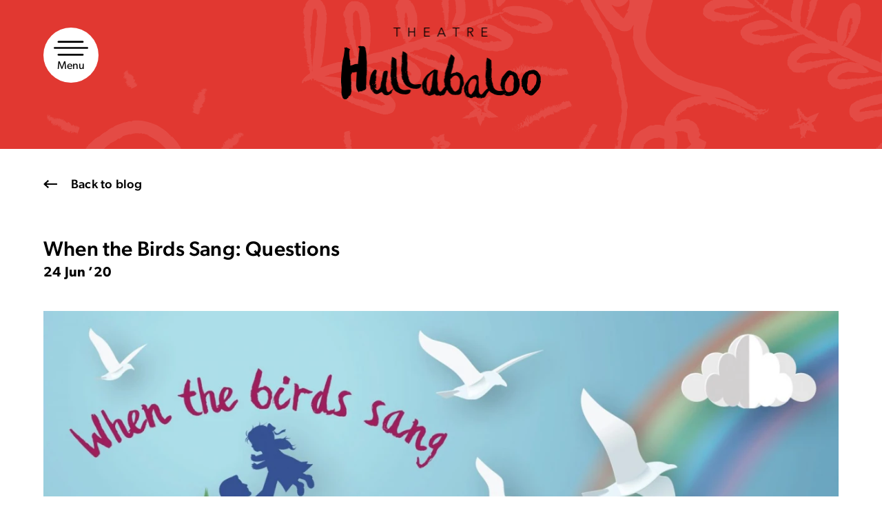

--- FILE ---
content_type: text/html; charset=UTF-8
request_url: https://www.theatrehullabaloo.org.uk/when-the-birds-sang-questions/
body_size: 15213
content:
<!doctype html>
<html class="no-js" lang="en">
    <head>

        <script src="https://cdnjs.cloudflare.com/ajax/libs/vimeo-player/2.13.0/player.js" integrity="sha512-EzxsC9vLqaUT6SxZHbqoH8H/aUYU6aoGHmHdUjFWPIOIIe0cdjbwODqsE+paGmsMCsXSWsKU2uqIPDdXeWGGOg==" crossorigin="anonymous" referrerpolicy="no-referrer"></script>

        <!-- Google Tag Manager -->
        <script>(function(w,d,s,l,i){w[l]=w[l]||[];w[l].push({'gtm.start':
        new Date().getTime(),event:'gtm.js'});var f=d.getElementsByTagName(s)[0],
        j=d.createElement(s),dl=l!='dataLayer'?'&l='+l:'';j.async=true;j.src=
        'https://www.googletagmanager.com/gtm.js?id='+i+dl;f.parentNode.insertBefore(j,f);
        })(window,document,'script','dataLayer','GTM-PR4GD87');</script>
        <!-- End Google Tag Manager -->
        <meta charset="utf-8">
        <meta http-equiv="x-ua-compatible" content="ie=edge">
        <title>When the Birds Sang: Questions - Theatre Hullabaloo</title>
        <meta name="viewport" content="width=device-width, initial-scale=1">

        <!--<link type="text/css" rel="stylesheet" href="https://fast.fonts.net/cssapi/33cacbd2-c12e-4ca0-a7aa-4061e7e202f8.css"/> -->
        <link rel="stylesheet" href="https://use.typekit.net/hzm1rxw.css">

        <link rel="apple-touch-icon" sizes="180x180" href="/apple-touch-icon.png">
        <link rel="icon" type="image/png" sizes="32x32" href="/favicon-32x32.png">
        <link rel="icon" type="image/png" sizes="16x16" href="/favicon-16x16.png">
        <link rel="manifest" href="/manifest.json">
        <link rel="mask-icon" href="/safari-pinned-tab.svg" color="#5bbad5">
        <meta name="theme-color" content="#ffffff">
        <meta name="facebook-domain-verification" content="x9yf02gaaun6q9dh726hkkjgtn9e01" />
        <link href="https://cdnjs.cloudflare.com/ajax/libs/animate.css/3.5.2/animate.min.css" rel="stylesheet"/>
        <script type='text/javascript' src='https://tickets.theatrehullabaloo.org.uk/darlingtonhippodrome/website/scripts/integrate.js?ver=4.9'></script>
        <script src="https://webcomponents.spektrix.com/stable/webcomponents-loader.js"></script>
        <script src="https://webcomponents.spektrix.com/stable/spektrix-component-loader.js" data-components="spektrix-merchandise,spektrix-memberships,spektrix-donate" async></script>

        <meta name='robots' content='index, follow, max-image-preview:large, max-snippet:-1, max-video-preview:-1' />

	<!-- This site is optimized with the Yoast SEO Premium plugin v24.5 (Yoast SEO v26.8) - https://yoast.com/product/yoast-seo-premium-wordpress/ -->
	<link rel="canonical" href="https://www.theatrehullabaloo.org.uk/when-the-birds-sang-questions/" />
	<meta property="og:locale" content="en_GB" />
	<meta property="og:type" content="article" />
	<meta property="og:title" content="When the Birds Sang: Questions" />
	<meta property="og:description" content="You’ve been sending us some amazing stories, memories, drawings and photographs from your children about their experience of lockdown &#8211; thank you so much for all of these. We now have a series of questions we would like to ask them. If you could record their answers &#8211; write them down, record them speaking, or [&hellip;]" />
	<meta property="og:url" content="https://www.theatrehullabaloo.org.uk/when-the-birds-sang-questions/" />
	<meta property="og:site_name" content="Theatre Hullabaloo" />
	<meta property="article:publisher" content="https://www.facebook.com/TheHullabalooVenue/" />
	<meta property="article:published_time" content="2020-06-24T10:56:37+00:00" />
	<meta property="article:modified_time" content="2021-04-27T23:53:42+00:00" />
	<meta property="og:image" content="https://www.theatrehullabaloo.org.uk/wp-content/uploads/2020/06/WTBS-with-logos--scaled.jpg" />
	<meta property="og:image:width" content="2560" />
	<meta property="og:image:height" content="1441" />
	<meta property="og:image:type" content="image/jpeg" />
	<meta name="author" content="Jessica Owen" />
	<meta name="twitter:card" content="summary_large_image" />
	<meta name="twitter:creator" content="@HullabalooTweet" />
	<meta name="twitter:site" content="@HullabalooTweet" />
	<meta name="twitter:label1" content="Written by" />
	<meta name="twitter:data1" content="Jessica Owen" />
	<meta name="twitter:label2" content="Estimated reading time" />
	<meta name="twitter:data2" content="2 minutes" />
	<script type="application/ld+json" class="yoast-schema-graph">{"@context":"https://schema.org","@graph":[{"@type":"Article","@id":"https://www.theatrehullabaloo.org.uk/when-the-birds-sang-questions/#article","isPartOf":{"@id":"https://www.theatrehullabaloo.org.uk/when-the-birds-sang-questions/"},"author":{"name":"Jessica Owen","@id":"https://www.theatrehullabaloo.org.uk/#/schema/person/66fb3a8ace244bd5e90585ed2817cfde"},"headline":"When the Birds Sang: Questions","datePublished":"2020-06-24T10:56:37+00:00","dateModified":"2021-04-27T23:53:42+00:00","mainEntityOfPage":{"@id":"https://www.theatrehullabaloo.org.uk/when-the-birds-sang-questions/"},"wordCount":402,"publisher":{"@id":"https://www.theatrehullabaloo.org.uk/#organization"},"image":{"@id":"https://www.theatrehullabaloo.org.uk/when-the-birds-sang-questions/#primaryimage"},"thumbnailUrl":"https://www.theatrehullabaloo.org.uk/wp-content/uploads/2020/06/WTBS-with-logos--scaled.jpg","inLanguage":"en-GB"},{"@type":"WebPage","@id":"https://www.theatrehullabaloo.org.uk/when-the-birds-sang-questions/","url":"https://www.theatrehullabaloo.org.uk/when-the-birds-sang-questions/","name":"When the Birds Sang: Questions - Theatre Hullabaloo","isPartOf":{"@id":"https://www.theatrehullabaloo.org.uk/#website"},"primaryImageOfPage":{"@id":"https://www.theatrehullabaloo.org.uk/when-the-birds-sang-questions/#primaryimage"},"image":{"@id":"https://www.theatrehullabaloo.org.uk/when-the-birds-sang-questions/#primaryimage"},"thumbnailUrl":"https://www.theatrehullabaloo.org.uk/wp-content/uploads/2020/06/WTBS-with-logos--scaled.jpg","datePublished":"2020-06-24T10:56:37+00:00","dateModified":"2021-04-27T23:53:42+00:00","breadcrumb":{"@id":"https://www.theatrehullabaloo.org.uk/when-the-birds-sang-questions/#breadcrumb"},"inLanguage":"en-GB","potentialAction":[{"@type":"ReadAction","target":["https://www.theatrehullabaloo.org.uk/when-the-birds-sang-questions/"]}]},{"@type":"ImageObject","inLanguage":"en-GB","@id":"https://www.theatrehullabaloo.org.uk/when-the-birds-sang-questions/#primaryimage","url":"https://www.theatrehullabaloo.org.uk/wp-content/uploads/2020/06/WTBS-with-logos--scaled.jpg","contentUrl":"https://www.theatrehullabaloo.org.uk/wp-content/uploads/2020/06/WTBS-with-logos--scaled.jpg","width":2560,"height":1441,"caption":"When the Birds Sang image - Theatre Hullabaloo"},{"@type":"BreadcrumbList","@id":"https://www.theatrehullabaloo.org.uk/when-the-birds-sang-questions/#breadcrumb","itemListElement":[{"@type":"ListItem","position":1,"name":"Home","item":"https://www.theatrehullabaloo.org.uk/"},{"@type":"ListItem","position":2,"name":"Blog","item":"https://www.theatrehullabaloo.org.uk/stay-up-to-date/"},{"@type":"ListItem","position":3,"name":"When the Birds Sang: Questions"}]},{"@type":"WebSite","@id":"https://www.theatrehullabaloo.org.uk/#website","url":"https://www.theatrehullabaloo.org.uk/","name":"Theatre Hullabaloo","description":"Theatre Hullabaloo is a pioneering organisation that’s all about making, touring &amp; promoting theatre for young audiences, aged 0 – 16 years old.","publisher":{"@id":"https://www.theatrehullabaloo.org.uk/#organization"},"potentialAction":[{"@type":"SearchAction","target":{"@type":"EntryPoint","urlTemplate":"https://www.theatrehullabaloo.org.uk/?s={search_term_string}"},"query-input":{"@type":"PropertyValueSpecification","valueRequired":true,"valueName":"search_term_string"}}],"inLanguage":"en-GB"},{"@type":"Organization","@id":"https://www.theatrehullabaloo.org.uk/#organization","name":"Theatre Hullabaloo","url":"https://www.theatrehullabaloo.org.uk/","logo":{"@type":"ImageObject","inLanguage":"en-GB","@id":"https://www.theatrehullabaloo.org.uk/#/schema/logo/image/","url":"https://www.theatrehullabaloo.org.uk/wp-content/uploads/2024/08/Theatre-Hullabaloo-full-colour-logo-Jpg-scaled.jpg","contentUrl":"https://www.theatrehullabaloo.org.uk/wp-content/uploads/2024/08/Theatre-Hullabaloo-full-colour-logo-Jpg-scaled.jpg","width":2560,"height":1153,"caption":"Theatre Hullabaloo"},"image":{"@id":"https://www.theatrehullabaloo.org.uk/#/schema/logo/image/"},"sameAs":["https://www.facebook.com/TheHullabalooVenue/","https://x.com/HullabalooTweet"]},{"@type":"Person","@id":"https://www.theatrehullabaloo.org.uk/#/schema/person/66fb3a8ace244bd5e90585ed2817cfde","name":"Jessica Owen","image":{"@type":"ImageObject","inLanguage":"en-GB","@id":"https://www.theatrehullabaloo.org.uk/#/schema/person/image/","url":"https://secure.gravatar.com/avatar/b09db2a7129ab7f74c3db824cc6144923dc782299a5ea94a9aecf0684b565b8b?s=96&d=mm&r=g","contentUrl":"https://secure.gravatar.com/avatar/b09db2a7129ab7f74c3db824cc6144923dc782299a5ea94a9aecf0684b565b8b?s=96&d=mm&r=g","caption":"Jessica Owen"},"url":"https://www.theatrehullabaloo.org.uk/author/hullabalooadmin2/"}]}</script>
	<!-- / Yoast SEO Premium plugin. -->


<link rel='dns-prefetch' href='//maps.googleapis.com' />
<link rel='dns-prefetch' href='//eg66su2d2pt.exactdn.com' />
<link rel='preconnect' href='//eg66su2d2pt.exactdn.com' />
<link rel="alternate" title="oEmbed (JSON)" type="application/json+oembed" href="https://www.theatrehullabaloo.org.uk/wp-json/oembed/1.0/embed?url=https%3A%2F%2Fwww.theatrehullabaloo.org.uk%2Fwhen-the-birds-sang-questions%2F" />
<link rel="alternate" title="oEmbed (XML)" type="text/xml+oembed" href="https://www.theatrehullabaloo.org.uk/wp-json/oembed/1.0/embed?url=https%3A%2F%2Fwww.theatrehullabaloo.org.uk%2Fwhen-the-birds-sang-questions%2F&#038;format=xml" />
<style id='wp-img-auto-sizes-contain-inline-css' type='text/css'>
img:is([sizes=auto i],[sizes^="auto," i]){contain-intrinsic-size:3000px 1500px}
/*# sourceURL=wp-img-auto-sizes-contain-inline-css */
</style>
<style id='wp-block-library-inline-css' type='text/css'>
:root{--wp-block-synced-color:#7a00df;--wp-block-synced-color--rgb:122,0,223;--wp-bound-block-color:var(--wp-block-synced-color);--wp-editor-canvas-background:#ddd;--wp-admin-theme-color:#007cba;--wp-admin-theme-color--rgb:0,124,186;--wp-admin-theme-color-darker-10:#006ba1;--wp-admin-theme-color-darker-10--rgb:0,107,160.5;--wp-admin-theme-color-darker-20:#005a87;--wp-admin-theme-color-darker-20--rgb:0,90,135;--wp-admin-border-width-focus:2px}@media (min-resolution:192dpi){:root{--wp-admin-border-width-focus:1.5px}}.wp-element-button{cursor:pointer}:root .has-very-light-gray-background-color{background-color:#eee}:root .has-very-dark-gray-background-color{background-color:#313131}:root .has-very-light-gray-color{color:#eee}:root .has-very-dark-gray-color{color:#313131}:root .has-vivid-green-cyan-to-vivid-cyan-blue-gradient-background{background:linear-gradient(135deg,#00d084,#0693e3)}:root .has-purple-crush-gradient-background{background:linear-gradient(135deg,#34e2e4,#4721fb 50%,#ab1dfe)}:root .has-hazy-dawn-gradient-background{background:linear-gradient(135deg,#faaca8,#dad0ec)}:root .has-subdued-olive-gradient-background{background:linear-gradient(135deg,#fafae1,#67a671)}:root .has-atomic-cream-gradient-background{background:linear-gradient(135deg,#fdd79a,#004a59)}:root .has-nightshade-gradient-background{background:linear-gradient(135deg,#330968,#31cdcf)}:root .has-midnight-gradient-background{background:linear-gradient(135deg,#020381,#2874fc)}:root{--wp--preset--font-size--normal:16px;--wp--preset--font-size--huge:42px}.has-regular-font-size{font-size:1em}.has-larger-font-size{font-size:2.625em}.has-normal-font-size{font-size:var(--wp--preset--font-size--normal)}.has-huge-font-size{font-size:var(--wp--preset--font-size--huge)}.has-text-align-center{text-align:center}.has-text-align-left{text-align:left}.has-text-align-right{text-align:right}.has-fit-text{white-space:nowrap!important}#end-resizable-editor-section{display:none}.aligncenter{clear:both}.items-justified-left{justify-content:flex-start}.items-justified-center{justify-content:center}.items-justified-right{justify-content:flex-end}.items-justified-space-between{justify-content:space-between}.screen-reader-text{border:0;clip-path:inset(50%);height:1px;margin:-1px;overflow:hidden;padding:0;position:absolute;width:1px;word-wrap:normal!important}.screen-reader-text:focus{background-color:#ddd;clip-path:none;color:#444;display:block;font-size:1em;height:auto;left:5px;line-height:normal;padding:15px 23px 14px;text-decoration:none;top:5px;width:auto;z-index:100000}html :where(.has-border-color){border-style:solid}html :where([style*=border-top-color]){border-top-style:solid}html :where([style*=border-right-color]){border-right-style:solid}html :where([style*=border-bottom-color]){border-bottom-style:solid}html :where([style*=border-left-color]){border-left-style:solid}html :where([style*=border-width]){border-style:solid}html :where([style*=border-top-width]){border-top-style:solid}html :where([style*=border-right-width]){border-right-style:solid}html :where([style*=border-bottom-width]){border-bottom-style:solid}html :where([style*=border-left-width]){border-left-style:solid}html :where(img[class*=wp-image-]){height:auto;max-width:100%}:where(figure){margin:0 0 1em}html :where(.is-position-sticky){--wp-admin--admin-bar--position-offset:var(--wp-admin--admin-bar--height,0px)}@media screen and (max-width:600px){html :where(.is-position-sticky){--wp-admin--admin-bar--position-offset:0px}}

/*# sourceURL=wp-block-library-inline-css */
</style><style id='global-styles-inline-css' type='text/css'>
:root{--wp--preset--aspect-ratio--square: 1;--wp--preset--aspect-ratio--4-3: 4/3;--wp--preset--aspect-ratio--3-4: 3/4;--wp--preset--aspect-ratio--3-2: 3/2;--wp--preset--aspect-ratio--2-3: 2/3;--wp--preset--aspect-ratio--16-9: 16/9;--wp--preset--aspect-ratio--9-16: 9/16;--wp--preset--color--black: #000000;--wp--preset--color--cyan-bluish-gray: #abb8c3;--wp--preset--color--white: #ffffff;--wp--preset--color--pale-pink: #f78da7;--wp--preset--color--vivid-red: #cf2e2e;--wp--preset--color--luminous-vivid-orange: #ff6900;--wp--preset--color--luminous-vivid-amber: #fcb900;--wp--preset--color--light-green-cyan: #7bdcb5;--wp--preset--color--vivid-green-cyan: #00d084;--wp--preset--color--pale-cyan-blue: #8ed1fc;--wp--preset--color--vivid-cyan-blue: #0693e3;--wp--preset--color--vivid-purple: #9b51e0;--wp--preset--gradient--vivid-cyan-blue-to-vivid-purple: linear-gradient(135deg,rgb(6,147,227) 0%,rgb(155,81,224) 100%);--wp--preset--gradient--light-green-cyan-to-vivid-green-cyan: linear-gradient(135deg,rgb(122,220,180) 0%,rgb(0,208,130) 100%);--wp--preset--gradient--luminous-vivid-amber-to-luminous-vivid-orange: linear-gradient(135deg,rgb(252,185,0) 0%,rgb(255,105,0) 100%);--wp--preset--gradient--luminous-vivid-orange-to-vivid-red: linear-gradient(135deg,rgb(255,105,0) 0%,rgb(207,46,46) 100%);--wp--preset--gradient--very-light-gray-to-cyan-bluish-gray: linear-gradient(135deg,rgb(238,238,238) 0%,rgb(169,184,195) 100%);--wp--preset--gradient--cool-to-warm-spectrum: linear-gradient(135deg,rgb(74,234,220) 0%,rgb(151,120,209) 20%,rgb(207,42,186) 40%,rgb(238,44,130) 60%,rgb(251,105,98) 80%,rgb(254,248,76) 100%);--wp--preset--gradient--blush-light-purple: linear-gradient(135deg,rgb(255,206,236) 0%,rgb(152,150,240) 100%);--wp--preset--gradient--blush-bordeaux: linear-gradient(135deg,rgb(254,205,165) 0%,rgb(254,45,45) 50%,rgb(107,0,62) 100%);--wp--preset--gradient--luminous-dusk: linear-gradient(135deg,rgb(255,203,112) 0%,rgb(199,81,192) 50%,rgb(65,88,208) 100%);--wp--preset--gradient--pale-ocean: linear-gradient(135deg,rgb(255,245,203) 0%,rgb(182,227,212) 50%,rgb(51,167,181) 100%);--wp--preset--gradient--electric-grass: linear-gradient(135deg,rgb(202,248,128) 0%,rgb(113,206,126) 100%);--wp--preset--gradient--midnight: linear-gradient(135deg,rgb(2,3,129) 0%,rgb(40,116,252) 100%);--wp--preset--font-size--small: 13px;--wp--preset--font-size--medium: 20px;--wp--preset--font-size--large: 36px;--wp--preset--font-size--x-large: 42px;--wp--preset--spacing--20: 0.44rem;--wp--preset--spacing--30: 0.67rem;--wp--preset--spacing--40: 1rem;--wp--preset--spacing--50: 1.5rem;--wp--preset--spacing--60: 2.25rem;--wp--preset--spacing--70: 3.38rem;--wp--preset--spacing--80: 5.06rem;--wp--preset--shadow--natural: 6px 6px 9px rgba(0, 0, 0, 0.2);--wp--preset--shadow--deep: 12px 12px 50px rgba(0, 0, 0, 0.4);--wp--preset--shadow--sharp: 6px 6px 0px rgba(0, 0, 0, 0.2);--wp--preset--shadow--outlined: 6px 6px 0px -3px rgb(255, 255, 255), 6px 6px rgb(0, 0, 0);--wp--preset--shadow--crisp: 6px 6px 0px rgb(0, 0, 0);}:where(.is-layout-flex){gap: 0.5em;}:where(.is-layout-grid){gap: 0.5em;}body .is-layout-flex{display: flex;}.is-layout-flex{flex-wrap: wrap;align-items: center;}.is-layout-flex > :is(*, div){margin: 0;}body .is-layout-grid{display: grid;}.is-layout-grid > :is(*, div){margin: 0;}:where(.wp-block-columns.is-layout-flex){gap: 2em;}:where(.wp-block-columns.is-layout-grid){gap: 2em;}:where(.wp-block-post-template.is-layout-flex){gap: 1.25em;}:where(.wp-block-post-template.is-layout-grid){gap: 1.25em;}.has-black-color{color: var(--wp--preset--color--black) !important;}.has-cyan-bluish-gray-color{color: var(--wp--preset--color--cyan-bluish-gray) !important;}.has-white-color{color: var(--wp--preset--color--white) !important;}.has-pale-pink-color{color: var(--wp--preset--color--pale-pink) !important;}.has-vivid-red-color{color: var(--wp--preset--color--vivid-red) !important;}.has-luminous-vivid-orange-color{color: var(--wp--preset--color--luminous-vivid-orange) !important;}.has-luminous-vivid-amber-color{color: var(--wp--preset--color--luminous-vivid-amber) !important;}.has-light-green-cyan-color{color: var(--wp--preset--color--light-green-cyan) !important;}.has-vivid-green-cyan-color{color: var(--wp--preset--color--vivid-green-cyan) !important;}.has-pale-cyan-blue-color{color: var(--wp--preset--color--pale-cyan-blue) !important;}.has-vivid-cyan-blue-color{color: var(--wp--preset--color--vivid-cyan-blue) !important;}.has-vivid-purple-color{color: var(--wp--preset--color--vivid-purple) !important;}.has-black-background-color{background-color: var(--wp--preset--color--black) !important;}.has-cyan-bluish-gray-background-color{background-color: var(--wp--preset--color--cyan-bluish-gray) !important;}.has-white-background-color{background-color: var(--wp--preset--color--white) !important;}.has-pale-pink-background-color{background-color: var(--wp--preset--color--pale-pink) !important;}.has-vivid-red-background-color{background-color: var(--wp--preset--color--vivid-red) !important;}.has-luminous-vivid-orange-background-color{background-color: var(--wp--preset--color--luminous-vivid-orange) !important;}.has-luminous-vivid-amber-background-color{background-color: var(--wp--preset--color--luminous-vivid-amber) !important;}.has-light-green-cyan-background-color{background-color: var(--wp--preset--color--light-green-cyan) !important;}.has-vivid-green-cyan-background-color{background-color: var(--wp--preset--color--vivid-green-cyan) !important;}.has-pale-cyan-blue-background-color{background-color: var(--wp--preset--color--pale-cyan-blue) !important;}.has-vivid-cyan-blue-background-color{background-color: var(--wp--preset--color--vivid-cyan-blue) !important;}.has-vivid-purple-background-color{background-color: var(--wp--preset--color--vivid-purple) !important;}.has-black-border-color{border-color: var(--wp--preset--color--black) !important;}.has-cyan-bluish-gray-border-color{border-color: var(--wp--preset--color--cyan-bluish-gray) !important;}.has-white-border-color{border-color: var(--wp--preset--color--white) !important;}.has-pale-pink-border-color{border-color: var(--wp--preset--color--pale-pink) !important;}.has-vivid-red-border-color{border-color: var(--wp--preset--color--vivid-red) !important;}.has-luminous-vivid-orange-border-color{border-color: var(--wp--preset--color--luminous-vivid-orange) !important;}.has-luminous-vivid-amber-border-color{border-color: var(--wp--preset--color--luminous-vivid-amber) !important;}.has-light-green-cyan-border-color{border-color: var(--wp--preset--color--light-green-cyan) !important;}.has-vivid-green-cyan-border-color{border-color: var(--wp--preset--color--vivid-green-cyan) !important;}.has-pale-cyan-blue-border-color{border-color: var(--wp--preset--color--pale-cyan-blue) !important;}.has-vivid-cyan-blue-border-color{border-color: var(--wp--preset--color--vivid-cyan-blue) !important;}.has-vivid-purple-border-color{border-color: var(--wp--preset--color--vivid-purple) !important;}.has-vivid-cyan-blue-to-vivid-purple-gradient-background{background: var(--wp--preset--gradient--vivid-cyan-blue-to-vivid-purple) !important;}.has-light-green-cyan-to-vivid-green-cyan-gradient-background{background: var(--wp--preset--gradient--light-green-cyan-to-vivid-green-cyan) !important;}.has-luminous-vivid-amber-to-luminous-vivid-orange-gradient-background{background: var(--wp--preset--gradient--luminous-vivid-amber-to-luminous-vivid-orange) !important;}.has-luminous-vivid-orange-to-vivid-red-gradient-background{background: var(--wp--preset--gradient--luminous-vivid-orange-to-vivid-red) !important;}.has-very-light-gray-to-cyan-bluish-gray-gradient-background{background: var(--wp--preset--gradient--very-light-gray-to-cyan-bluish-gray) !important;}.has-cool-to-warm-spectrum-gradient-background{background: var(--wp--preset--gradient--cool-to-warm-spectrum) !important;}.has-blush-light-purple-gradient-background{background: var(--wp--preset--gradient--blush-light-purple) !important;}.has-blush-bordeaux-gradient-background{background: var(--wp--preset--gradient--blush-bordeaux) !important;}.has-luminous-dusk-gradient-background{background: var(--wp--preset--gradient--luminous-dusk) !important;}.has-pale-ocean-gradient-background{background: var(--wp--preset--gradient--pale-ocean) !important;}.has-electric-grass-gradient-background{background: var(--wp--preset--gradient--electric-grass) !important;}.has-midnight-gradient-background{background: var(--wp--preset--gradient--midnight) !important;}.has-small-font-size{font-size: var(--wp--preset--font-size--small) !important;}.has-medium-font-size{font-size: var(--wp--preset--font-size--medium) !important;}.has-large-font-size{font-size: var(--wp--preset--font-size--large) !important;}.has-x-large-font-size{font-size: var(--wp--preset--font-size--x-large) !important;}
/*# sourceURL=global-styles-inline-css */
</style>

<style id='classic-theme-styles-inline-css' type='text/css'>
/*! This file is auto-generated */
.wp-block-button__link{color:#fff;background-color:#32373c;border-radius:9999px;box-shadow:none;text-decoration:none;padding:calc(.667em + 2px) calc(1.333em + 2px);font-size:1.125em}.wp-block-file__button{background:#32373c;color:#fff;text-decoration:none}
/*# sourceURL=/wp-includes/css/classic-themes.min.css */
</style>
<link rel='stylesheet' id='bootstrap-css' href='https://www.theatrehullabaloo.org.uk/wp-content/themes/hullabaloo_theme/bootstrap.css?ver=2.2' type='text/css' media='screen' />
<link rel='stylesheet' id='style-css' href='https://www.theatrehullabaloo.org.uk/wp-content/themes/hullabaloo_theme/style.css?ver=1768970040' type='text/css' media='screen' />
<link rel="https://api.w.org/" href="https://www.theatrehullabaloo.org.uk/wp-json/" /><link rel="alternate" title="JSON" type="application/json" href="https://www.theatrehullabaloo.org.uk/wp-json/wp/v2/posts/3486" /><link rel="EditURI" type="application/rsd+xml" title="RSD" href="https://www.theatrehullabaloo.org.uk/xmlrpc.php?rsd" />
<meta name="generator" content="WordPress 6.9" />
<link rel='shortlink' href='https://www.theatrehullabaloo.org.uk/?p=3486' />
<noscript><style>.lazyload[data-src]{display:none !important;}</style></noscript><style>.lazyload{background-image:none !important;}.lazyload:before{background-image:none !important;}</style>
        <script src="https://www.google.com/recaptcha/api.js?render=6LfCsbEaAAAAADCSRgq9VV-btBu1IxES7sSW4IM4{# 6LfCsbEaAAAAADCSRgq9VV-btBu1IxES7sSW4IM4 #}" async defer></script>

    <link rel='stylesheet' id='dnd-upload-cf7-css' href='https://www.theatrehullabaloo.org.uk/wp-content/plugins/drag-and-drop-multiple-file-upload-contact-form-7/assets/css/dnd-upload-cf7.css?ver=1.3.9.3' type='text/css' media='all' />
<link rel='stylesheet' id='contact-form-7-css' href='https://www.theatrehullabaloo.org.uk/wp-content/plugins/contact-form-7/includes/css/styles.css?ver=6.1.4' type='text/css' media='all' />
<meta name="generator" content="WP Rocket 3.20.3" data-wpr-features="wpr_desktop" /></head>
    <body class="wp-singular post-template-default single single-post postid-3486 single-format-standard wp-theme-hullabaloo_theme theme-green-bg" id="top">
        <!-- Google Tag Manager (noscript) -->
        <noscript><iframe src="https://www.googletagmanager.com/ns.html?id=GTM-PR4GD87"
        height="0" width="0" style="display:none; visibility:hidden"></iframe></noscript>
        <!-- End Google Tag Manager (noscript) -->
        <!-- the #app is important for vue to work and should wrap the whole page -->
        <div data-rocket-location-hash="0ede82c4187970ef91a1443469aa9350" id="app">
        <!--[if lt IE 8]>
            <p class="browserupgrade">You are using an <strong>outdated</strong> browser. Please <a href="http://browsehappy.com/">upgrade your browser</a> to improve your experience.</p>
        <![endif]-->
        <a class="sr-only sr-only-focusable skip-link" href="#main">
            Skip to content
        </a>

<!-- <div class="cookie-banner cookie-message">
	<div data-rocket-location-hash="6a991e0bbe6211509cdb51431fe7c7ef" class="container-fluid">
		<div class="row">
			<div class="col-sm-1 hidden-xs">
				<img src="[data-uri]" alt="" data-src="https://eg66su2d2pt.exactdn.com/wp-content/themes/hullabaloo_theme/img/icons/cookies.svg" decoding="async" class="lazyload"><noscript><img src="https://eg66su2d2pt.exactdn.com/wp-content/themes/hullabaloo_theme/img/icons/cookies.svg" alt="" data-eio="l"></noscript>
			</div>
			<div class="col-sm-8">
				<h2 class="h5">This site uses delicious cookies</h2>
				<p><a href="https://www.theatrehullabaloo.org.uk/cookie-policy/">Go to our cookie policy for more details</a></p>
			</div>
			<a href="#" class="button button--close my-close-button">That's fine</a>
		</div>
	</div>
</div> -->

<header data-rocket-location-hash="53cc1e79b2ed34c24395bdfd383e56ba" class="site-header">
	<a href="https://www.theatrehullabaloo.org.uk" class="block-link home-link" title="Theatre Hullabaloo home">
		<img src="[data-uri]" alt="Theatre Hullabaloo" title="Theatre Hullabaloo" data-src="https://eg66su2d2pt.exactdn.com/wp-content/themes/hullabaloo_theme/img/hullabaloo-logo.png?strip=all&quality=90&webp=90&avif=80" decoding="async" class="lazyload" data-eio-rwidth="3309" data-eio-rheight="1191"><noscript><img src="https://eg66su2d2pt.exactdn.com/wp-content/themes/hullabaloo_theme/img/hullabaloo-logo.png?strip=all&quality=90&webp=90&avif=80" alt="Theatre Hullabaloo" title="Theatre Hullabaloo" data-eio="l"></noscript>
	</a>
	<div data-rocket-location-hash="194145c0ba790a2350e100a814c7c53d" class="menu-toggle-wrap">
		<div data-rocket-location-hash="32c5c7e37ea17d9a98b3abadb58964bf" class="container-fluid">
			<div class="row">
				<div class="col-sm-12">
					<a href="#" class="menu-toggle"><span>Menu</span></a>
				</div>
			</div>
		</div>
	</div>
	<div class="nav-background"></div>
	<div data-rocket-location-hash="2d4bd9bbaf0f16d35f3fe2332eda8b24" class="header-nav-wrap">
		<nav class="header-nav">
			<div class="nav-inner">
				<div class="menu-toggle-wrap">
					<div data-rocket-location-hash="bdffcddcf51de3b226fa36f640ea60c2" class="container-fluid">
						<div class="row">
							<div class="col-sm-12">
								<a href="#" class="menu-toggle"><span>Menu</span></a>
							</div>
						</div>
					</div>
				</div>
				<a href="https://www.theatrehullabaloo.org.uk" class="block-link home-link" title="Theatre Hullabaloo home">
					<img src="[data-uri]" alt="Theatre Hullabaloo" title="Theatre Hullabaloo" data-src="https://eg66su2d2pt.exactdn.com/wp-content/themes/hullabaloo_theme/img/hullabaloo-logo.png?strip=all&quality=90&webp=90&avif=80" decoding="async" class="lazyload" data-eio-rwidth="3309" data-eio-rheight="1191"><noscript><img src="https://eg66su2d2pt.exactdn.com/wp-content/themes/hullabaloo_theme/img/hullabaloo-logo.png?strip=all&quality=90&webp=90&avif=80" alt="Theatre Hullabaloo" title="Theatre Hullabaloo" data-eio="l"></noscript>
				</a>
				<div class="menu-header-menu-container"><ul id="menu-header-menu" class="menu"><li id="menu-item-376" class="menu-large menu-item menu-item-type-post_type_archive menu-item-object-shows menu-item-376"><a href="https://www.theatrehullabaloo.org.uk/shows/">Things to see and do</a></li>
<li id="menu-item-40" class="menu-large menu-item menu-item-type-post_type menu-item-object-page menu-item-40"><a href="https://www.theatrehullabaloo.org.uk/visit-the-hullabaloo/">Visit The Hullabaloo</a></li>
<li id="menu-item-43" class="menu-item menu-item-type-post_type menu-item-object-page menu-item-43"><a href="https://www.theatrehullabaloo.org.uk/who-are-we/">Who we are</a></li>
<li id="menu-item-9531" class="menu-item menu-item-type-post_type menu-item-object-page menu-item-9531"><a href="https://www.theatrehullabaloo.org.uk/place-to-play-tees-valley/">Place to Play Tees Valley</a></li>
<li id="menu-item-44" class="menu-item menu-item-type-post_type menu-item-object-page menu-item-44"><a href="https://www.theatrehullabaloo.org.uk/we-couldnt-do-it-without-you/">Support Us</a></li>
<li id="menu-item-10455" class="menu-item menu-item-type-post_type menu-item-object-page menu-item-10455"><a href="https://www.theatrehullabaloo.org.uk/access/">Access</a></li>
<li id="menu-item-45" class="menu-item menu-item-type-post_type menu-item-object-page current_page_parent menu-item-45"><a href="https://www.theatrehullabaloo.org.uk/stay-up-to-date/">Stay up to date</a></li>
<li id="menu-item-9851" class="menu-item menu-item-type-post_type menu-item-object-page menu-item-9851"><a href="https://www.theatrehullabaloo.org.uk/for-artists/">For artists</a></li>
<li id="menu-item-46" class="menu-item menu-item-type-post_type menu-item-object-page menu-item-46"><a href="https://www.theatrehullabaloo.org.uk/for-schools/">For schools</a></li>
<li id="menu-item-802" class="menu-item menu-item-type-post_type menu-item-object-page menu-item-802"><a href="https://www.theatrehullabaloo.org.uk/for-venues/">For venues</a></li>
<li id="menu-item-5971" class="menu-item menu-item-type-post_type menu-item-object-page menu-item-5971"><a href="https://www.theatrehullabaloo.org.uk/faqs/">FAQs</a></li>
<li id="menu-item-8249" class="menu-item menu-item-type-post_type menu-item-object-page menu-item-8249"><a href="https://www.theatrehullabaloo.org.uk/who-are-we/join-the-team/">Join the team</a></li>
<li id="menu-item-6787" class="menu-item menu-item-type-post_type menu-item-object-page menu-item-6787"><a href="https://www.theatrehullabaloo.org.uk/hullabaloo-in-the-park/">Hullabaloo in the Park</a></li>
</ul></div>				<ul class="image-nav">
					<li>
						<a href="https://www.theatrehullabaloo.org.uk/basket/" title="basket">
							<img src="[data-uri]" alt="" data-src="https://eg66su2d2pt.exactdn.com/wp-content/themes/hullabaloo_theme/img/icons/basket.svg" decoding="async" class="lazyload"><noscript><img src="https://eg66su2d2pt.exactdn.com/wp-content/themes/hullabaloo_theme/img/icons/basket.svg" alt="" data-eio="l"></noscript>
							Basket
						</a>
					</li>
					<li>
						<a href="https://www.theatrehullabaloo.org.uk/my-account/">
							<img src="[data-uri]" alt="" data-src="https://eg66su2d2pt.exactdn.com/wp-content/themes/hullabaloo_theme/img/icons/person.svg" decoding="async" class="lazyload"><noscript><img src="https://eg66su2d2pt.exactdn.com/wp-content/themes/hullabaloo_theme/img/icons/person.svg" alt="" data-eio="l"></noscript>
							Login
						</a>
					</li>
					<li class="search">
						<a href="#header-search">
							<img src="[data-uri]" alt="" data-src="https://eg66su2d2pt.exactdn.com/wp-content/themes/hullabaloo_theme/img/icons/search-sketch.svg" decoding="async" class="lazyload"><noscript><img src="https://eg66su2d2pt.exactdn.com/wp-content/themes/hullabaloo_theme/img/icons/search-sketch.svg" alt="" data-eio="l"></noscript>
							Search
						</a>
					</li>
				</ul>
				<form role="search" method="get" class="search-form" id="header-search" action="https://www.theatrehullabaloo.org.uk/">
				    <label>
				        <span class="sr-only">Search for:</span>
				        <input type="search" class="search-field"
				            placeholder="Search..."
				            value="" name="s"
				            title="Search for:" />
				    </label>
				    <input type="submit" class="search-submit"
				        value="Search" />
				</form>
			</div>
		</nav>
	</div>
</header>
<main data-rocket-location-hash="e22da4776633dfdc9806b80759f7858c" id="main">

    <div data-rocket-location-hash="2883fe9421563e635ec4c1c37d96a5b4" class="small-banner red-bg">
    </div>

    <div class="container-fluid">
        <div class="row">
            <div class="col-sm-12">
                <a href="https://www.theatrehullabaloo.org.uk/stay-up-to-date/" class="button button--back">Back to blog</a>
            </div>
        </div>
    </div>


    <div class="container-fluid">

			<div class="row">
				<div class="col-sm-12">
					<h1 class="h5 blog-title">When the Birds Sang: Questions</h1>
					<p class="date"><strong>24 Jun &rsquo;20</strong></p>
					<div class="sixteen-nine feature-image lazyload" style="" data-back="https://eg66su2d2pt.exactdn.com/wp-content/uploads/2020/06/WTBS-with-logos--1600x900.jpg?strip=all&quality=90&webp=90&avif=80" data-eio-rwidth="1600" data-eio-rheight="900">

					</div>
				</div>
			</div>

			<div class="row">
				<div class="col-sm-7">
					<div class="wysiwyg blog-content large-intro content-part">
												<p>You’ve been sending us some amazing stories, memories, drawings and photographs from your children about their experience of lockdown &#8211; thank you so much for all of these.</p>
<p>We now have a series of questions we would like to ask them. If you could record their answers &#8211; write them down, record them speaking, or video them &#8211; and send them to us, that would be wonderful. If they would like to draw pictures or take photographs to go alongside their answers, we would love to see these too.</p>
<p>There are two sets of questions below, you might like to answer a set one day and the next a few days later. Please feel free to ask as many or as few as you wish.</p>
<p>We won’t share them (unless you say we can below) except with our Hullabaloo artists who are making the installation and the production for babies. We’ll put a long list of thank yous with all the first names and ages of everyone who has helped to inspire us with their ideas on our website.</p>
<p>If you are happy for us to share your contributions on our social media, website and maybe even the windows of The Hullabaloo then please let us know using the checkbox below as we’d love to do that too.</p>
<p>Stay safe inside but let your imaginations fly free.</p>
<p><strong>Questions:</strong></p>
<p><strong>Set 1:</strong></p>
<p>·  Can you remember when we first started staying at home? How long ago do you think that was?</p>
<p>·  What have you missed the most during the time when you’ve had to stay at home?</p>
<p>·  What have you enjoyed the most about the time when you’ve had to stay at home?</p>
<p><strong>Set 2:</strong></p>
<p>·  What has been the most beautiful thing you have seen in nature during the time we have had to stay at home?</p>
<p>·  What has been the funniest thing that has happened?</p>
<p>·  What are you most looking forward to when we can start going out more again?</p>
<p>&nbsp;</p>
<p><strong><a href="https://www.theatrehullabaloo.org.uk/wp-content/uploads/2020/06/WTBS-set-1-questions.docx">Click here to download set 1 questions</a></strong></p>
<p><strong><a href="https://www.theatrehullabaloo.org.uk/wp-content/uploads/2020/06/WTBS-set-2-questions.docx">Click here to download set 2 questions</a></strong></p>
<p>&nbsp;</p>
<p>Please use the form below to send in the answers</p>
<p>&nbsp;</p>

<div class="wpcf7 no-js" id="wpcf7-f3392-p3486-o1" lang="en-GB" dir="ltr" data-wpcf7-id="3392">
<div class="screen-reader-response"><p role="status" aria-live="polite" aria-atomic="true"></p> <ul></ul></div>
<form action="/when-the-birds-sang-questions/#wpcf7-f3392-p3486-o1" method="post" class="wpcf7-form init red" aria-label="Contact form" novalidate="novalidate" data-status="init">
<fieldset class="hidden-fields-container"><input type="hidden" name="_wpcf7" value="3392" /><input type="hidden" name="_wpcf7_version" value="6.1.4" /><input type="hidden" name="_wpcf7_locale" value="en_GB" /><input type="hidden" name="_wpcf7_unit_tag" value="wpcf7-f3392-p3486-o1" /><input type="hidden" name="_wpcf7_container_post" value="3486" /><input type="hidden" name="_wpcf7_posted_data_hash" value="" /><input type="hidden" name="_wpcf7_recaptcha_response" value="" />
</fieldset>
<p><label> First name of child*:<br />
<span class="wpcf7-form-control-wrap" data-name="child-name"><input size="40" maxlength="400" class="wpcf7-form-control wpcf7-text wpcf7-validates-as-required" aria-required="true" aria-invalid="false" value="" type="text" name="child-name" /></span> </label>
</p>
<p><label> Age of child*:<br />
<span class="wpcf7-form-control-wrap" data-name="child-age"><input size="40" maxlength="400" class="wpcf7-form-control wpcf7-text wpcf7-validates-as-required" aria-required="true" aria-invalid="false" value="" type="text" name="child-age" /></span> </label>
</p>
<p><label> Name of parent/carer*:<br />
<span class="wpcf7-form-control-wrap" data-name="parent-name"><input size="40" maxlength="400" class="wpcf7-form-control wpcf7-text wpcf7-validates-as-required" aria-required="true" aria-invalid="false" value="" type="text" name="parent-name" /></span> </label>
</p>
<p><label> Email address of parent/carer<br />
<span class="wpcf7-form-control-wrap" data-name="Parent-carer-email"><input size="40" maxlength="400" class="wpcf7-form-control wpcf7-email wpcf7-text wpcf7-validates-as-email" aria-invalid="false" value="" type="email" name="Parent-carer-email" /></span><br />
(we promise to only use this if we need to contact you about your upload, you won't be added to a marketing database) </label>
</p>
<p><label> First part of postcode*:<br />
<span class="wpcf7-form-control-wrap" data-name="postcode"><input size="40" maxlength="400" class="wpcf7-form-control wpcf7-text wpcf7-validates-as-required" aria-required="true" aria-invalid="false" value="" type="text" name="postcode" /></span> </label>
</p>
<p><label> Upload your image/drawing/photo (limit 10mb):<br />
<span class="wpcf7-form-control-wrap" data-name="upload-file"><input size="40" class="wpcf7-form-control wpcf7-drag-n-drop-file d-none" aria-invalid="false" type="file" multiple="multiple" data-name="upload-file" data-type="jpeg|jpg|png|gif|HEIF|pdf" data-limit="10000000" data-max="10" data-id="3392" data-version="free version 1.3.9.3" accept=".jpeg, .jpg, .png, .gif, .HEIF, .pdf" /></span> </label>
</p>
<p><label> Please tell us the story behind your image, if you'd like to share a link to a video you can also do that here<br />
<span class="wpcf7-form-control-wrap" data-name="your-message"><textarea cols="40" rows="10" maxlength="2000" class="wpcf7-form-control wpcf7-textarea" aria-invalid="false" name="your-message"></textarea></span> </label>
</p>
<p><span class="wpcf7-form-control-wrap" data-name="HappytoShare"><span class="wpcf7-form-control wpcf7-checkbox"><span class="wpcf7-list-item first last"><label><input type="checkbox" name="HappytoShare[]" value="Happy to Share" /><span class="wpcf7-list-item-label">Happy to Share</span></label></span></span></span><br />
Tick here if you are happy for us to share your contributions on our website and / or social media or in the window of The Hullabaloo! We will only include first name and age of the child
</p>
<p><input class="wpcf7-form-control wpcf7-submit has-spinner" type="submit" value="Submit" /><br />
* = a required field
</p><div class="wpcf7-response-output" aria-hidden="true"></div>
</form>
</div>

<p>&nbsp;</p>
<p>Submit your answers by June 30th and you will be entered into a prize draw to win a goody bag including tickets to The Hullabaloo to use when we are reopen.</p>
					</div>
				</div>
				<aside class="col-sm-4 col-sm-offset-1 more-posts">
					<h2 class="h5 underline-title line-large">There's loads more</h2>
<div class="row">
			<div class="show-block">
			<a href="https://www.theatrehullabaloo.org.uk/?p=3394" class="col-sm-12 wysiwyg">
    <div class="sixteen-nine lazyload" style="" data-back="https://eg66su2d2pt.exactdn.com/wp-content/uploads/2020/05/When-the-birds-sang-1--1600x900.jpg?strip=all&quality=90&webp=90&avif=80" data-eio-rwidth="1600" data-eio-rheight="900">
    </div>
	<h3>When the Birds Sang: Ideas Catcher</h3>
	<p class="small"><strong>20 May &rsquo;20</strong></p>
	<hr>
	<p>“When Coronavirus came, that was when the birds sang” (Lily, 8 years old) We know that this is a strange time for everybody and that&hellip;</p>
	<p><span href="https://www.theatrehullabaloo.org.uk/?p=3394" class="button button--arrow">Take a peek</span></p>
</a>
		</div>
	</div>


				</aside>
            </div>
    </div>


</main>


 
<footer data-rocket-location-hash="51037ec5eb86e068f9fc6c1c5c794ccb" class="site-footer bright-green-bg relative">
    <div class="container-fluid">
        <div class="row">
            <div class="col-sm-4 footer-contact-panel">
                <img src="[data-uri]" alt="" class="icon lazyload" data-src="https://eg66su2d2pt.exactdn.com/wp-content/themes/hullabaloo_theme/img/icons/mapmarker.svg" decoding="async"><noscript><img src="https://eg66su2d2pt.exactdn.com/wp-content/themes/hullabaloo_theme/img/icons/mapmarker.svg" alt="" class="icon" data-eio="l"></noscript>
                <h4 class="h5">Come and see us</h4>
                <p>The Hullabaloo<br />
Borough Road<br />
Darlington<br />
County Durham<br />
DL1 1SG</p>
                <p><a href="https://www.theatrehullabaloo.org.uk/visit-the-hullabaloo/"><span class="ul">Go to map</span></a></p>
                <p>We're open Wed - Sat from 10am - 2pm.<br />
<br />
</p>
            </div>
            <div class="col-sm-4 footer-contact-panel">
                <img src="[data-uri]" alt="" class="icon lazyload" data-src="https://eg66su2d2pt.exactdn.com/wp-content/themes/hullabaloo_theme/img/icons/phone.svg" decoding="async"><noscript><img src="https://eg66su2d2pt.exactdn.com/wp-content/themes/hullabaloo_theme/img/icons/phone.svg" alt="" class="icon" data-eio="l"></noscript>
                <h4 class="h5">Drop us a line</h4>
                <p>Office: +44 (0) 1325 405 680<br />
                Box office: +44 (0) 1325 405 405 <br /></p>
                                    <p><a href="mailto:&#105;&#110;&#102;o&#64;thea&#116;r&#101;&#104;u&#108;&#108;a&#98;a&#108;&#111;o.&#111;rg&#46;uk">info&#64;t&#104;eat&#114;e&#104;&#117;l&#108;&#97;bal&#111;o&#46;o&#114;g.&#117;&#107;</a></p>
                            </div>
            <div class="col-sm-4 footer-contact-panel">
                <img src="[data-uri]" alt="" class="icon lazyload" data-src="https://eg66su2d2pt.exactdn.com/wp-content/themes/hullabaloo_theme/img/icons/bubble.svg" decoding="async"><noscript><img src="https://eg66su2d2pt.exactdn.com/wp-content/themes/hullabaloo_theme/img/icons/bubble.svg" alt="" class="icon" data-eio="l"></noscript>
                <h4 class="h5">Join the conversation</h4>
                <ul class="social">
                                            <li><a href="https://www.facebook.com/TheatreHullabaloo" title="Facebook" target="_blank"><svg data-name="Layer 1" xmlns="http://www.w3.org/2000/svg" viewBox="0 0 37.21 37.21"><defs></defs><path class="cls-1" style="fill-rule:evenodd;" d="M35.08,0h-33A2.13,2.13,0,0,0,0,2.13v33a2.13,2.13,0,0,0,2.13,2.13h33a2.13,2.13,0,0,0,2.13-2.13v-33A2.13,2.13,0,0,0,35.08,0Zm-3.5,20.87H26.47V34.55H21.26V20.87H17.65V15.95h3.62V11.74c0-3.31,2.14-6.34,7.06-6.34a30,30,0,0,1,3.47.19l-.12,4.6H28.53c-1.78,0-2.06.82-2.06,2.18v3.6h5.35Z"/></svg><span class="sr-only">Facebook</span></a></li>
                                                                                    <li><a href="https://www.instagram.com/theatrehullabaloo/" title="Instagram" target="_blank"><svg data-name="Layer 1" xmlns="http://www.w3.org/2000/svg" viewBox="0 0 36.23 36.69"><path d="M36.12,10.78a13.61,13.61,0,0,0-.84-4.45,9,9,0,0,0-2.09-3.25A8.87,8.87,0,0,0,30,1a13.15,13.15,0,0,0-4.4-.85C23.65,0,23,0,18.12,0s-5.54,0-7.47.11A13.15,13.15,0,0,0,6.25,1,8.87,8.87,0,0,0,3,3.08,9,9,0,0,0,1,6.33a13.58,13.58,0,0,0-.84,4.45C0,12.74,0,13.36,0,18.35S0,24,.11,25.91A13.58,13.58,0,0,0,1,30.36,9,9,0,0,0,3,33.61a8.86,8.86,0,0,0,3.21,2.12,13.1,13.1,0,0,0,4.4.85c1.93.09,2.55.11,7.47.11s5.54,0,7.47-.11a13.1,13.1,0,0,0,4.4-.85,8.86,8.86,0,0,0,3.21-2.12,9,9,0,0,0,2.09-3.25,13.61,13.61,0,0,0,.84-4.45c.09-2,.11-2.58.11-7.56S36.21,12.74,36.12,10.78Zm-3.26,15a10.27,10.27,0,0,1-.62,3.41,5.68,5.68,0,0,1-1.35,2.11,5.6,5.6,0,0,1-2.08,1.37,9.87,9.87,0,0,1-3.36.63c-1.91.09-2.48.11-7.32.11s-5.41,0-7.32-.11a9.89,9.89,0,0,1-3.37-.63,5.61,5.61,0,0,1-2.08-1.37A5.71,5.71,0,0,1,4,29.17a10.25,10.25,0,0,1-.62-3.41c-.09-1.93-.11-2.51-.11-7.41s0-5.48.11-7.41A10.25,10.25,0,0,1,4,7.53,5.7,5.7,0,0,1,5.35,5.42,5.61,5.61,0,0,1,7.43,4a9.92,9.92,0,0,1,3.37-.63c1.91-.09,2.48-.11,7.32-.11s5.41,0,7.32.11A9.9,9.9,0,0,1,28.8,4a5.6,5.6,0,0,1,2.08,1.37,5.68,5.68,0,0,1,1.35,2.11,10.27,10.27,0,0,1,.62,3.41c.09,1.93.1,2.51.1,7.41S32.95,23.83,32.86,25.76Zm-14.64-17a9.5,9.5,0,1,0,9.5,9.5A9.5,9.5,0,0,0,18.22,8.78Zm0,15.67a6.17,6.17,0,1,1,6.17-6.17A6.17,6.17,0,0,1,18.22,24.45ZM28.72,7.78a2,2,0,1,1-2-2A2,2,0,0,1,28.72,7.78Z"/></svg><span class="sr-only">Instagram</span></a></li>
                                    </ul>
            </div>
        </div>
        <div class="row hidden-xs hidden-sm hidden-md">
            <div class="col-sm-12 ">
                <nav class="footer-nav">
                    <ul>
                                                    <li id="menu-item-750" class="menu-item menu-item-type-post_type_archive menu-item-object-shows menu-item-750"><a href="https://www.theatrehullabaloo.org.uk/shows/">Things to see and do</a></li>                                                    
<li id="menu-item-751" class="menu-item menu-item-type-post_type menu-item-object-page menu-item-751"><a href="https://www.theatrehullabaloo.org.uk/visit-the-hullabaloo/">Visit The Hullabaloo</a></li>                                                    
<li id="menu-item-9530" class="menu-item menu-item-type-post_type menu-item-object-page menu-item-9530"><a href="https://www.theatrehullabaloo.org.uk/place-to-play-tees-valley/">Place to Play Tees Valley</a></li>                                                    
<li id="menu-item-753" class="menu-item menu-item-type-post_type menu-item-object-page menu-item-753"><a href="https://www.theatrehullabaloo.org.uk/who-are-we/">Who we are</a></li>                                                    
<li id="menu-item-5079" class="menu-item menu-item-type-post_type menu-item-object-page menu-item-5079"><a href="https://www.theatrehullabaloo.org.uk/who-are-we/join-the-team/">Join the team</a></li>                                                    
<li id="menu-item-754" class="menu-item menu-item-type-post_type menu-item-object-page menu-item-754"><a href="https://www.theatrehullabaloo.org.uk/we-couldnt-do-it-without-you/">We couldn’t do it without you</a></li>                                                    
<li id="menu-item-755" class="menu-item menu-item-type-post_type menu-item-object-page current_page_parent menu-item-755"><a href="https://www.theatrehullabaloo.org.uk/stay-up-to-date/">Stay up to date</a></li>                                                    
<li id="menu-item-9833" class="menu-item menu-item-type-post_type menu-item-object-page menu-item-9833"><a href="https://www.theatrehullabaloo.org.uk/for-artists/">For artists</a></li>                                                    
<li id="menu-item-756" class="menu-item menu-item-type-post_type menu-item-object-page menu-item-756"><a href="https://www.theatrehullabaloo.org.uk/for-schools/">For schools</a></li>                                                    
<li id="menu-item-803" class="menu-item menu-item-type-post_type menu-item-object-page menu-item-803"><a href="https://www.theatrehullabaloo.org.uk/for-venues/">For venues</a></li>                                                    
<li id="menu-item-5973" class="menu-item menu-item-type-post_type menu-item-object-page menu-item-5973"><a href="https://www.theatrehullabaloo.org.uk/faqs/">FAQs</a></li>                                            </ul>
                </nav>
            </div>
        </div>
        <div class="row hidden-lg">
            <div class="col-sm-12">
                <hr class="footer-hr">
            </div>
                            <div class="col-sm-4 col-md-3">
                    <nav class="footer-nav">
                        <ul>
                                                    <li class="menu-item menu-item-type-post_type_archive menu-item-object-shows menu-item-750"><a href="https://www.theatrehullabaloo.org.uk/shows/">Things to see and do</a></li>                                                    
<li class="menu-item menu-item-type-post_type menu-item-object-page menu-item-751"><a href="https://www.theatrehullabaloo.org.uk/visit-the-hullabaloo/">Visit The Hullabaloo</a></li>                                                    
<li class="menu-item menu-item-type-post_type menu-item-object-page menu-item-9530"><a href="https://www.theatrehullabaloo.org.uk/place-to-play-tees-valley/">Place to Play Tees Valley</a></li>                                                </ul>
                    </nav>
                </div>
                            <div class="col-sm-4 col-md-3">
                    <nav class="footer-nav">
                        <ul>
                                                    
<li class="menu-item menu-item-type-post_type menu-item-object-page menu-item-753"><a href="https://www.theatrehullabaloo.org.uk/who-are-we/">Who we are</a></li>                                                    
<li class="menu-item menu-item-type-post_type menu-item-object-page menu-item-5079"><a href="https://www.theatrehullabaloo.org.uk/who-are-we/join-the-team/">Join the team</a></li>                                                    
<li class="menu-item menu-item-type-post_type menu-item-object-page menu-item-754"><a href="https://www.theatrehullabaloo.org.uk/we-couldnt-do-it-without-you/">We couldn’t do it without you</a></li>                                                </ul>
                    </nav>
                </div>
                            <div class="col-sm-4 col-md-3">
                    <nav class="footer-nav">
                        <ul>
                                                    
<li class="menu-item menu-item-type-post_type menu-item-object-page current_page_parent menu-item-755"><a href="https://www.theatrehullabaloo.org.uk/stay-up-to-date/">Stay up to date</a></li>                                                    
<li class="menu-item menu-item-type-post_type menu-item-object-page menu-item-9833"><a href="https://www.theatrehullabaloo.org.uk/for-artists/">For artists</a></li>                                                    
<li class="menu-item menu-item-type-post_type menu-item-object-page menu-item-756"><a href="https://www.theatrehullabaloo.org.uk/for-schools/">For schools</a></li>                                                </ul>
                    </nav>
                </div>
                            <div class="col-sm-4 col-md-3">
                    <nav class="footer-nav">
                        <ul>
                                                    
<li class="menu-item menu-item-type-post_type menu-item-object-page menu-item-803"><a href="https://www.theatrehullabaloo.org.uk/for-venues/">For venues</a></li>                                                    
<li class="menu-item menu-item-type-post_type menu-item-object-page menu-item-5973"><a href="https://www.theatrehullabaloo.org.uk/faqs/">FAQs</a></li>                                                </ul>
                    </nav>
                </div>
                    </div>
        <div class="row lower-footer">
            <div class="col-sm-12">
                <p><a href="#top" class="button button--arrow arrow--up smooth-scroll">Back to top</a></p>
            </div>
            <div class="col-sm-12 footer-credits-logos">
                <div class="footer-logos">
                    <a href="http://www.artscouncil.org.uk/" class="ace-logo" target="_blank">
                        <img src="[data-uri]" alt="Arts Council England logo" data-src="https://eg66su2d2pt.exactdn.com/wp-content/themes/hullabaloo_theme/img/logos/ACE.png?strip=all&quality=90&webp=90&avif=80" decoding="async" class="lazyload" data-eio-rwidth="1010" data-eio-rheight="238"><noscript><img src="https://eg66su2d2pt.exactdn.com/wp-content/themes/hullabaloo_theme/img/logos/ACE.png?strip=all&quality=90&webp=90&avif=80" alt="Arts Council England logo" data-eio="l"></noscript>
                    </a>
                    <a href="https://www.itc-arts.org/" target="_blank" class="itc-logo">
                        <img src="[data-uri]" alt="ITC member logo" data-src="https://eg66su2d2pt.exactdn.com/wp-content/themes/hullabaloo_theme/img/logos/ITC.png?strip=all&quality=90&webp=90&avif=80" decoding="async" class="lazyload" data-eio-rwidth="361" data-eio-rheight="334"><noscript><img src="https://eg66su2d2pt.exactdn.com/wp-content/themes/hullabaloo_theme/img/logos/ITC.png?strip=all&quality=90&webp=90&avif=80" alt="ITC member logo" data-eio="l"></noscript>
                    </a>
                    <a href="http://www.familyartsstandards.com" target="_blank" class="family-arts">
                        <img src="[data-uri]" alt="Family Arts logo" data-src="https://eg66su2d2pt.exactdn.com/wp-content/themes/hullabaloo_theme/img/logos/family-arts.png?strip=all&quality=90&webp=90&avif=80" decoding="async" class="lazyload" data-eio-rwidth="399" data-eio-rheight="333"><noscript><img src="https://eg66su2d2pt.exactdn.com/wp-content/themes/hullabaloo_theme/img/logos/family-arts.png?strip=all&quality=90&webp=90&avif=80" alt="Family Arts logo" data-eio="l"></noscript>
                    </a>
                    <a href="http://www.assitej-international.org/en/" class="assitej" target="_blank">
                        <img src="[data-uri]" alt="International Assitej" data-src="https://eg66su2d2pt.exactdn.com/wp-content/themes/hullabaloo_theme/img/logos/assitej.png?strip=all&quality=90&webp=90&avif=80" decoding="async" class="lazyload" data-eio-rwidth="336" data-eio-rheight="332"><noscript><img src="https://eg66su2d2pt.exactdn.com/wp-content/themes/hullabaloo_theme/img/logos/assitej.png?strip=all&quality=90&webp=90&avif=80" alt="International Assitej" data-eio="l"></noscript>
                    </a>
                </div>
                <div class="link-wrap">
                    <p class="charityNumber">Registered Charity no. 279690</p>
                    <nav class="terms-nav">
                        <div class="menu-footer-terms-navigation-container"><ul id="menu-footer-terms-navigation" class="menu"><li id="menu-item-1234" class="menu-item menu-item-type-post_type menu-item-object-page menu-item-1234"><a href="https://www.theatrehullabaloo.org.uk/terms-conditions/">Terms &#038; Conditions</a></li>
<li id="menu-item-1202" class="menu-item menu-item-type-post_type menu-item-object-page menu-item-1202"><a href="https://www.theatrehullabaloo.org.uk/cookie-policy/">Cookie policy</a></li>
<li id="menu-item-1203" class="menu-item menu-item-type-post_type menu-item-object-page menu-item-1203"><a href="https://www.theatrehullabaloo.org.uk/privacy-policy/">Privacy policy</a></li>
</ul></div>                    </nav>
                    <p class="snug"><a href="http://cogdesign.com/" target="_blank" class="bold-hover">Designed and built by Cog</a></p>
                </div>
            </div>
        </div>
    </div>
</footer>
        </div> <!-- #app -->
        <script src="https://code.jquery.com/jquery-1.12.0.min.js"></script>
        <script>window.jQuery || document.write('<script src="js/vendor/jquery-1.12.0.min.js"><\/script>')</script>

        <script>
            var STYLESHEET_DIRECTORY_URI = 'https://www.theatrehullabaloo.org.uk/wp-content/themes/hullabaloo_theme';
        </script>

                
        <script type="speculationrules">
{"prefetch":[{"source":"document","where":{"and":[{"href_matches":"/*"},{"not":{"href_matches":["/wp-*.php","/wp-admin/*","/wp-content/uploads/*","/wp-content/*","/wp-content/plugins/*","/wp-content/themes/hullabaloo_theme/*","/*\\?(.+)"]}},{"not":{"selector_matches":"a[rel~=\"nofollow\"]"}},{"not":{"selector_matches":".no-prefetch, .no-prefetch a"}}]},"eagerness":"conservative"}]}
</script>
		<script type="text/javascript">
			function dnd_cf7_generateUUIDv4() {
				const bytes = new Uint8Array(16);
				crypto.getRandomValues(bytes);
				bytes[6] = (bytes[6] & 0x0f) | 0x40; // version 4
				bytes[8] = (bytes[8] & 0x3f) | 0x80; // variant 10
				const hex = Array.from(bytes, b => b.toString(16).padStart(2, "0")).join("");
				return hex.replace(/^(.{8})(.{4})(.{4})(.{4})(.{12})$/, "$1-$2-$3-$4-$5");
			}

			document.addEventListener("DOMContentLoaded", function() {
				if ( ! document.cookie.includes("wpcf7_guest_user_id")) {
					document.cookie = "wpcf7_guest_user_id=" + dnd_cf7_generateUUIDv4() + "; path=/; max-age=" + (12 * 3600) + "; samesite=Lax";
				}
			});
		</script>
	<script type="text/javascript" id="eio-lazy-load-js-before">
/* <![CDATA[ */
var eio_lazy_vars = {"exactdn_domain":"eg66su2d2pt.exactdn.com","skip_autoscale":0,"bg_min_dpr":1.1,"threshold":0,"use_dpr":1};
//# sourceURL=eio-lazy-load-js-before
/* ]]> */
</script>
<script type="text/javascript" src="https://www.theatrehullabaloo.org.uk/wp-content/plugins/ewww-image-optimizer/includes/lazysizes.min.js?ver=831" id="eio-lazy-load-js" async="async" data-wp-strategy="async"></script>
<script type="text/javascript" src="https://maps.googleapis.com/maps/api/js?key=AIzaSyCyW2dBzw9D0P_hP1jtdZrIEcOCzNGt21A&amp;ver=6.9" id="maps-js"></script>
<script type="text/javascript" src="https://www.theatrehullabaloo.org.uk/wp-content/themes/hullabaloo_theme/js/min/all.js?ver=1768970040" id="site-js"></script>
<script type="text/javascript" src="https://www.theatrehullabaloo.org.uk/wp-includes/js/jquery/jquery.min.js?ver=3.7.1" id="jquery-core-js"></script>
<script type="text/javascript" src="https://www.theatrehullabaloo.org.uk/wp-includes/js/jquery/jquery-migrate.min.js?ver=3.4.1" id="jquery-migrate-js"></script>
<script type="text/javascript" src="https://www.theatrehullabaloo.org.uk/wp-content/themes/hullabaloo_theme/js/captcha.js?ver=2.7.3" id="captcha-js"></script>
<script type="text/javascript" src="https://www.google.com/recaptcha/api.js?render=6LfIlfkUAAAAAMLPJLcTiMfePYBAwntVOwjgu8_G&amp;ver=3.0" id="google-recaptcha-js"></script>
<script type="text/javascript" src="https://www.theatrehullabaloo.org.uk/wp-includes/js/dist/vendor/wp-polyfill.min.js?ver=3.15.0" id="wp-polyfill-js"></script>
<script type="text/javascript" id="wpcf7-recaptcha-js-before">
/* <![CDATA[ */
var wpcf7_recaptcha = {
    "sitekey": "6LfIlfkUAAAAAMLPJLcTiMfePYBAwntVOwjgu8_G",
    "actions": {
        "homepage": "homepage",
        "contactform": "contactform"
    }
};
//# sourceURL=wpcf7-recaptcha-js-before
/* ]]> */
</script>
<script type="text/javascript" src="https://www.theatrehullabaloo.org.uk/wp-content/plugins/contact-form-7/modules/recaptcha/index.js?ver=6.1.4" id="wpcf7-recaptcha-js"></script>
<script type="text/javascript" src="https://www.theatrehullabaloo.org.uk/wp-includes/js/dist/hooks.min.js?ver=dd5603f07f9220ed27f1" id="wp-hooks-js"></script>
<script type="text/javascript" src="https://www.theatrehullabaloo.org.uk/wp-includes/js/dist/i18n.min.js?ver=c26c3dc7bed366793375" id="wp-i18n-js"></script>
<script type="text/javascript" id="wp-i18n-js-after">
/* <![CDATA[ */
wp.i18n.setLocaleData( { 'text direction\u0004ltr': [ 'ltr' ] } );
//# sourceURL=wp-i18n-js-after
/* ]]> */
</script>
<script type="text/javascript" src="https://www.theatrehullabaloo.org.uk/wp-content/plugins/contact-form-7/includes/swv/js/index.js?ver=6.1.4" id="swv-js"></script>
<script type="text/javascript" id="contact-form-7-js-translations">
/* <![CDATA[ */
( function( domain, translations ) {
	var localeData = translations.locale_data[ domain ] || translations.locale_data.messages;
	localeData[""].domain = domain;
	wp.i18n.setLocaleData( localeData, domain );
} )( "contact-form-7", {"translation-revision-date":"2024-05-21 11:58:24+0000","generator":"GlotPress\/4.0.1","domain":"messages","locale_data":{"messages":{"":{"domain":"messages","plural-forms":"nplurals=2; plural=n != 1;","lang":"en_GB"},"Error:":["Error:"]}},"comment":{"reference":"includes\/js\/index.js"}} );
//# sourceURL=contact-form-7-js-translations
/* ]]> */
</script>
<script type="text/javascript" id="contact-form-7-js-before">
/* <![CDATA[ */
var wpcf7 = {
    "api": {
        "root": "https:\/\/www.theatrehullabaloo.org.uk\/wp-json\/",
        "namespace": "contact-form-7\/v1"
    },
    "cached": 1
};
//# sourceURL=contact-form-7-js-before
/* ]]> */
</script>
<script type="text/javascript" src="https://www.theatrehullabaloo.org.uk/wp-content/plugins/contact-form-7/includes/js/index.js?ver=6.1.4" id="contact-form-7-js"></script>
<script type="text/javascript" id="codedropz-uploader-js-extra">
/* <![CDATA[ */
var dnd_cf7_uploader = {"ajax_url":"https://www.theatrehullabaloo.org.uk/wp-admin/admin-ajax.php","ajax_nonce":"61eb81796d","drag_n_drop_upload":{"tag":"h3","text":"Drag & Drop Files Here","or_separator":"or","browse":"Browse Files","server_max_error":"The uploaded file exceeds the maximum upload size of your server.","large_file":"Uploaded file is too large","inavalid_type":"Uploaded file is not allowed for file type","max_file_limit":"Note : Some of the files are not uploaded ( Only %count% files allowed )","required":"This field is required.","delete":{"text":"deleting","title":"Remove"}},"dnd_text_counter":"of","disable_btn":""};
//# sourceURL=codedropz-uploader-js-extra
/* ]]> */
</script>
<script type="text/javascript" src="https://www.theatrehullabaloo.org.uk/wp-content/plugins/drag-and-drop-multiple-file-upload-contact-form-7/assets/js/codedropz-uploader-min.js?ver=1.3.9.3" id="codedropz-uploader-js"></script>
        <script src="https://cdnjs.cloudflare.com/ajax/libs/select2/4.0.4/js/select2.min.js"></script>
    <script>var rocket_beacon_data = {"ajax_url":"https:\/\/www.theatrehullabaloo.org.uk\/wp-admin\/admin-ajax.php","nonce":"5076bfdd99","url":"https:\/\/www.theatrehullabaloo.org.uk\/when-the-birds-sang-questions","is_mobile":false,"width_threshold":1600,"height_threshold":700,"delay":500,"debug":null,"status":{"atf":true,"lrc":true,"preconnect_external_domain":true},"elements":"img, video, picture, p, main, div, li, svg, section, header, span","lrc_threshold":1800,"preconnect_external_domain_elements":["link","script","iframe"],"preconnect_external_domain_exclusions":["static.cloudflareinsights.com","rel=\"profile\"","rel=\"preconnect\"","rel=\"dns-prefetch\"","rel=\"icon\""]}</script><script data-name="wpr-wpr-beacon" src='https://www.theatrehullabaloo.org.uk/wp-content/plugins/wp-rocket/assets/js/wpr-beacon.min.js' async></script></body>
</html>
<!-- This website is like a Rocket, isn't it? Performance optimized by WP Rocket. Learn more: https://wp-rocket.me -->

--- FILE ---
content_type: text/html; charset=utf-8
request_url: https://www.google.com/recaptcha/api2/anchor?ar=1&k=6LfIlfkUAAAAAMLPJLcTiMfePYBAwntVOwjgu8_G&co=aHR0cHM6Ly93d3cudGhlYXRyZWh1bGxhYmFsb28ub3JnLnVrOjQ0Mw..&hl=en&v=PoyoqOPhxBO7pBk68S4YbpHZ&size=invisible&anchor-ms=20000&execute-ms=30000&cb=xl6c7zks5dmc
body_size: 48787
content:
<!DOCTYPE HTML><html dir="ltr" lang="en"><head><meta http-equiv="Content-Type" content="text/html; charset=UTF-8">
<meta http-equiv="X-UA-Compatible" content="IE=edge">
<title>reCAPTCHA</title>
<style type="text/css">
/* cyrillic-ext */
@font-face {
  font-family: 'Roboto';
  font-style: normal;
  font-weight: 400;
  font-stretch: 100%;
  src: url(//fonts.gstatic.com/s/roboto/v48/KFO7CnqEu92Fr1ME7kSn66aGLdTylUAMa3GUBHMdazTgWw.woff2) format('woff2');
  unicode-range: U+0460-052F, U+1C80-1C8A, U+20B4, U+2DE0-2DFF, U+A640-A69F, U+FE2E-FE2F;
}
/* cyrillic */
@font-face {
  font-family: 'Roboto';
  font-style: normal;
  font-weight: 400;
  font-stretch: 100%;
  src: url(//fonts.gstatic.com/s/roboto/v48/KFO7CnqEu92Fr1ME7kSn66aGLdTylUAMa3iUBHMdazTgWw.woff2) format('woff2');
  unicode-range: U+0301, U+0400-045F, U+0490-0491, U+04B0-04B1, U+2116;
}
/* greek-ext */
@font-face {
  font-family: 'Roboto';
  font-style: normal;
  font-weight: 400;
  font-stretch: 100%;
  src: url(//fonts.gstatic.com/s/roboto/v48/KFO7CnqEu92Fr1ME7kSn66aGLdTylUAMa3CUBHMdazTgWw.woff2) format('woff2');
  unicode-range: U+1F00-1FFF;
}
/* greek */
@font-face {
  font-family: 'Roboto';
  font-style: normal;
  font-weight: 400;
  font-stretch: 100%;
  src: url(//fonts.gstatic.com/s/roboto/v48/KFO7CnqEu92Fr1ME7kSn66aGLdTylUAMa3-UBHMdazTgWw.woff2) format('woff2');
  unicode-range: U+0370-0377, U+037A-037F, U+0384-038A, U+038C, U+038E-03A1, U+03A3-03FF;
}
/* math */
@font-face {
  font-family: 'Roboto';
  font-style: normal;
  font-weight: 400;
  font-stretch: 100%;
  src: url(//fonts.gstatic.com/s/roboto/v48/KFO7CnqEu92Fr1ME7kSn66aGLdTylUAMawCUBHMdazTgWw.woff2) format('woff2');
  unicode-range: U+0302-0303, U+0305, U+0307-0308, U+0310, U+0312, U+0315, U+031A, U+0326-0327, U+032C, U+032F-0330, U+0332-0333, U+0338, U+033A, U+0346, U+034D, U+0391-03A1, U+03A3-03A9, U+03B1-03C9, U+03D1, U+03D5-03D6, U+03F0-03F1, U+03F4-03F5, U+2016-2017, U+2034-2038, U+203C, U+2040, U+2043, U+2047, U+2050, U+2057, U+205F, U+2070-2071, U+2074-208E, U+2090-209C, U+20D0-20DC, U+20E1, U+20E5-20EF, U+2100-2112, U+2114-2115, U+2117-2121, U+2123-214F, U+2190, U+2192, U+2194-21AE, U+21B0-21E5, U+21F1-21F2, U+21F4-2211, U+2213-2214, U+2216-22FF, U+2308-230B, U+2310, U+2319, U+231C-2321, U+2336-237A, U+237C, U+2395, U+239B-23B7, U+23D0, U+23DC-23E1, U+2474-2475, U+25AF, U+25B3, U+25B7, U+25BD, U+25C1, U+25CA, U+25CC, U+25FB, U+266D-266F, U+27C0-27FF, U+2900-2AFF, U+2B0E-2B11, U+2B30-2B4C, U+2BFE, U+3030, U+FF5B, U+FF5D, U+1D400-1D7FF, U+1EE00-1EEFF;
}
/* symbols */
@font-face {
  font-family: 'Roboto';
  font-style: normal;
  font-weight: 400;
  font-stretch: 100%;
  src: url(//fonts.gstatic.com/s/roboto/v48/KFO7CnqEu92Fr1ME7kSn66aGLdTylUAMaxKUBHMdazTgWw.woff2) format('woff2');
  unicode-range: U+0001-000C, U+000E-001F, U+007F-009F, U+20DD-20E0, U+20E2-20E4, U+2150-218F, U+2190, U+2192, U+2194-2199, U+21AF, U+21E6-21F0, U+21F3, U+2218-2219, U+2299, U+22C4-22C6, U+2300-243F, U+2440-244A, U+2460-24FF, U+25A0-27BF, U+2800-28FF, U+2921-2922, U+2981, U+29BF, U+29EB, U+2B00-2BFF, U+4DC0-4DFF, U+FFF9-FFFB, U+10140-1018E, U+10190-1019C, U+101A0, U+101D0-101FD, U+102E0-102FB, U+10E60-10E7E, U+1D2C0-1D2D3, U+1D2E0-1D37F, U+1F000-1F0FF, U+1F100-1F1AD, U+1F1E6-1F1FF, U+1F30D-1F30F, U+1F315, U+1F31C, U+1F31E, U+1F320-1F32C, U+1F336, U+1F378, U+1F37D, U+1F382, U+1F393-1F39F, U+1F3A7-1F3A8, U+1F3AC-1F3AF, U+1F3C2, U+1F3C4-1F3C6, U+1F3CA-1F3CE, U+1F3D4-1F3E0, U+1F3ED, U+1F3F1-1F3F3, U+1F3F5-1F3F7, U+1F408, U+1F415, U+1F41F, U+1F426, U+1F43F, U+1F441-1F442, U+1F444, U+1F446-1F449, U+1F44C-1F44E, U+1F453, U+1F46A, U+1F47D, U+1F4A3, U+1F4B0, U+1F4B3, U+1F4B9, U+1F4BB, U+1F4BF, U+1F4C8-1F4CB, U+1F4D6, U+1F4DA, U+1F4DF, U+1F4E3-1F4E6, U+1F4EA-1F4ED, U+1F4F7, U+1F4F9-1F4FB, U+1F4FD-1F4FE, U+1F503, U+1F507-1F50B, U+1F50D, U+1F512-1F513, U+1F53E-1F54A, U+1F54F-1F5FA, U+1F610, U+1F650-1F67F, U+1F687, U+1F68D, U+1F691, U+1F694, U+1F698, U+1F6AD, U+1F6B2, U+1F6B9-1F6BA, U+1F6BC, U+1F6C6-1F6CF, U+1F6D3-1F6D7, U+1F6E0-1F6EA, U+1F6F0-1F6F3, U+1F6F7-1F6FC, U+1F700-1F7FF, U+1F800-1F80B, U+1F810-1F847, U+1F850-1F859, U+1F860-1F887, U+1F890-1F8AD, U+1F8B0-1F8BB, U+1F8C0-1F8C1, U+1F900-1F90B, U+1F93B, U+1F946, U+1F984, U+1F996, U+1F9E9, U+1FA00-1FA6F, U+1FA70-1FA7C, U+1FA80-1FA89, U+1FA8F-1FAC6, U+1FACE-1FADC, U+1FADF-1FAE9, U+1FAF0-1FAF8, U+1FB00-1FBFF;
}
/* vietnamese */
@font-face {
  font-family: 'Roboto';
  font-style: normal;
  font-weight: 400;
  font-stretch: 100%;
  src: url(//fonts.gstatic.com/s/roboto/v48/KFO7CnqEu92Fr1ME7kSn66aGLdTylUAMa3OUBHMdazTgWw.woff2) format('woff2');
  unicode-range: U+0102-0103, U+0110-0111, U+0128-0129, U+0168-0169, U+01A0-01A1, U+01AF-01B0, U+0300-0301, U+0303-0304, U+0308-0309, U+0323, U+0329, U+1EA0-1EF9, U+20AB;
}
/* latin-ext */
@font-face {
  font-family: 'Roboto';
  font-style: normal;
  font-weight: 400;
  font-stretch: 100%;
  src: url(//fonts.gstatic.com/s/roboto/v48/KFO7CnqEu92Fr1ME7kSn66aGLdTylUAMa3KUBHMdazTgWw.woff2) format('woff2');
  unicode-range: U+0100-02BA, U+02BD-02C5, U+02C7-02CC, U+02CE-02D7, U+02DD-02FF, U+0304, U+0308, U+0329, U+1D00-1DBF, U+1E00-1E9F, U+1EF2-1EFF, U+2020, U+20A0-20AB, U+20AD-20C0, U+2113, U+2C60-2C7F, U+A720-A7FF;
}
/* latin */
@font-face {
  font-family: 'Roboto';
  font-style: normal;
  font-weight: 400;
  font-stretch: 100%;
  src: url(//fonts.gstatic.com/s/roboto/v48/KFO7CnqEu92Fr1ME7kSn66aGLdTylUAMa3yUBHMdazQ.woff2) format('woff2');
  unicode-range: U+0000-00FF, U+0131, U+0152-0153, U+02BB-02BC, U+02C6, U+02DA, U+02DC, U+0304, U+0308, U+0329, U+2000-206F, U+20AC, U+2122, U+2191, U+2193, U+2212, U+2215, U+FEFF, U+FFFD;
}
/* cyrillic-ext */
@font-face {
  font-family: 'Roboto';
  font-style: normal;
  font-weight: 500;
  font-stretch: 100%;
  src: url(//fonts.gstatic.com/s/roboto/v48/KFO7CnqEu92Fr1ME7kSn66aGLdTylUAMa3GUBHMdazTgWw.woff2) format('woff2');
  unicode-range: U+0460-052F, U+1C80-1C8A, U+20B4, U+2DE0-2DFF, U+A640-A69F, U+FE2E-FE2F;
}
/* cyrillic */
@font-face {
  font-family: 'Roboto';
  font-style: normal;
  font-weight: 500;
  font-stretch: 100%;
  src: url(//fonts.gstatic.com/s/roboto/v48/KFO7CnqEu92Fr1ME7kSn66aGLdTylUAMa3iUBHMdazTgWw.woff2) format('woff2');
  unicode-range: U+0301, U+0400-045F, U+0490-0491, U+04B0-04B1, U+2116;
}
/* greek-ext */
@font-face {
  font-family: 'Roboto';
  font-style: normal;
  font-weight: 500;
  font-stretch: 100%;
  src: url(//fonts.gstatic.com/s/roboto/v48/KFO7CnqEu92Fr1ME7kSn66aGLdTylUAMa3CUBHMdazTgWw.woff2) format('woff2');
  unicode-range: U+1F00-1FFF;
}
/* greek */
@font-face {
  font-family: 'Roboto';
  font-style: normal;
  font-weight: 500;
  font-stretch: 100%;
  src: url(//fonts.gstatic.com/s/roboto/v48/KFO7CnqEu92Fr1ME7kSn66aGLdTylUAMa3-UBHMdazTgWw.woff2) format('woff2');
  unicode-range: U+0370-0377, U+037A-037F, U+0384-038A, U+038C, U+038E-03A1, U+03A3-03FF;
}
/* math */
@font-face {
  font-family: 'Roboto';
  font-style: normal;
  font-weight: 500;
  font-stretch: 100%;
  src: url(//fonts.gstatic.com/s/roboto/v48/KFO7CnqEu92Fr1ME7kSn66aGLdTylUAMawCUBHMdazTgWw.woff2) format('woff2');
  unicode-range: U+0302-0303, U+0305, U+0307-0308, U+0310, U+0312, U+0315, U+031A, U+0326-0327, U+032C, U+032F-0330, U+0332-0333, U+0338, U+033A, U+0346, U+034D, U+0391-03A1, U+03A3-03A9, U+03B1-03C9, U+03D1, U+03D5-03D6, U+03F0-03F1, U+03F4-03F5, U+2016-2017, U+2034-2038, U+203C, U+2040, U+2043, U+2047, U+2050, U+2057, U+205F, U+2070-2071, U+2074-208E, U+2090-209C, U+20D0-20DC, U+20E1, U+20E5-20EF, U+2100-2112, U+2114-2115, U+2117-2121, U+2123-214F, U+2190, U+2192, U+2194-21AE, U+21B0-21E5, U+21F1-21F2, U+21F4-2211, U+2213-2214, U+2216-22FF, U+2308-230B, U+2310, U+2319, U+231C-2321, U+2336-237A, U+237C, U+2395, U+239B-23B7, U+23D0, U+23DC-23E1, U+2474-2475, U+25AF, U+25B3, U+25B7, U+25BD, U+25C1, U+25CA, U+25CC, U+25FB, U+266D-266F, U+27C0-27FF, U+2900-2AFF, U+2B0E-2B11, U+2B30-2B4C, U+2BFE, U+3030, U+FF5B, U+FF5D, U+1D400-1D7FF, U+1EE00-1EEFF;
}
/* symbols */
@font-face {
  font-family: 'Roboto';
  font-style: normal;
  font-weight: 500;
  font-stretch: 100%;
  src: url(//fonts.gstatic.com/s/roboto/v48/KFO7CnqEu92Fr1ME7kSn66aGLdTylUAMaxKUBHMdazTgWw.woff2) format('woff2');
  unicode-range: U+0001-000C, U+000E-001F, U+007F-009F, U+20DD-20E0, U+20E2-20E4, U+2150-218F, U+2190, U+2192, U+2194-2199, U+21AF, U+21E6-21F0, U+21F3, U+2218-2219, U+2299, U+22C4-22C6, U+2300-243F, U+2440-244A, U+2460-24FF, U+25A0-27BF, U+2800-28FF, U+2921-2922, U+2981, U+29BF, U+29EB, U+2B00-2BFF, U+4DC0-4DFF, U+FFF9-FFFB, U+10140-1018E, U+10190-1019C, U+101A0, U+101D0-101FD, U+102E0-102FB, U+10E60-10E7E, U+1D2C0-1D2D3, U+1D2E0-1D37F, U+1F000-1F0FF, U+1F100-1F1AD, U+1F1E6-1F1FF, U+1F30D-1F30F, U+1F315, U+1F31C, U+1F31E, U+1F320-1F32C, U+1F336, U+1F378, U+1F37D, U+1F382, U+1F393-1F39F, U+1F3A7-1F3A8, U+1F3AC-1F3AF, U+1F3C2, U+1F3C4-1F3C6, U+1F3CA-1F3CE, U+1F3D4-1F3E0, U+1F3ED, U+1F3F1-1F3F3, U+1F3F5-1F3F7, U+1F408, U+1F415, U+1F41F, U+1F426, U+1F43F, U+1F441-1F442, U+1F444, U+1F446-1F449, U+1F44C-1F44E, U+1F453, U+1F46A, U+1F47D, U+1F4A3, U+1F4B0, U+1F4B3, U+1F4B9, U+1F4BB, U+1F4BF, U+1F4C8-1F4CB, U+1F4D6, U+1F4DA, U+1F4DF, U+1F4E3-1F4E6, U+1F4EA-1F4ED, U+1F4F7, U+1F4F9-1F4FB, U+1F4FD-1F4FE, U+1F503, U+1F507-1F50B, U+1F50D, U+1F512-1F513, U+1F53E-1F54A, U+1F54F-1F5FA, U+1F610, U+1F650-1F67F, U+1F687, U+1F68D, U+1F691, U+1F694, U+1F698, U+1F6AD, U+1F6B2, U+1F6B9-1F6BA, U+1F6BC, U+1F6C6-1F6CF, U+1F6D3-1F6D7, U+1F6E0-1F6EA, U+1F6F0-1F6F3, U+1F6F7-1F6FC, U+1F700-1F7FF, U+1F800-1F80B, U+1F810-1F847, U+1F850-1F859, U+1F860-1F887, U+1F890-1F8AD, U+1F8B0-1F8BB, U+1F8C0-1F8C1, U+1F900-1F90B, U+1F93B, U+1F946, U+1F984, U+1F996, U+1F9E9, U+1FA00-1FA6F, U+1FA70-1FA7C, U+1FA80-1FA89, U+1FA8F-1FAC6, U+1FACE-1FADC, U+1FADF-1FAE9, U+1FAF0-1FAF8, U+1FB00-1FBFF;
}
/* vietnamese */
@font-face {
  font-family: 'Roboto';
  font-style: normal;
  font-weight: 500;
  font-stretch: 100%;
  src: url(//fonts.gstatic.com/s/roboto/v48/KFO7CnqEu92Fr1ME7kSn66aGLdTylUAMa3OUBHMdazTgWw.woff2) format('woff2');
  unicode-range: U+0102-0103, U+0110-0111, U+0128-0129, U+0168-0169, U+01A0-01A1, U+01AF-01B0, U+0300-0301, U+0303-0304, U+0308-0309, U+0323, U+0329, U+1EA0-1EF9, U+20AB;
}
/* latin-ext */
@font-face {
  font-family: 'Roboto';
  font-style: normal;
  font-weight: 500;
  font-stretch: 100%;
  src: url(//fonts.gstatic.com/s/roboto/v48/KFO7CnqEu92Fr1ME7kSn66aGLdTylUAMa3KUBHMdazTgWw.woff2) format('woff2');
  unicode-range: U+0100-02BA, U+02BD-02C5, U+02C7-02CC, U+02CE-02D7, U+02DD-02FF, U+0304, U+0308, U+0329, U+1D00-1DBF, U+1E00-1E9F, U+1EF2-1EFF, U+2020, U+20A0-20AB, U+20AD-20C0, U+2113, U+2C60-2C7F, U+A720-A7FF;
}
/* latin */
@font-face {
  font-family: 'Roboto';
  font-style: normal;
  font-weight: 500;
  font-stretch: 100%;
  src: url(//fonts.gstatic.com/s/roboto/v48/KFO7CnqEu92Fr1ME7kSn66aGLdTylUAMa3yUBHMdazQ.woff2) format('woff2');
  unicode-range: U+0000-00FF, U+0131, U+0152-0153, U+02BB-02BC, U+02C6, U+02DA, U+02DC, U+0304, U+0308, U+0329, U+2000-206F, U+20AC, U+2122, U+2191, U+2193, U+2212, U+2215, U+FEFF, U+FFFD;
}
/* cyrillic-ext */
@font-face {
  font-family: 'Roboto';
  font-style: normal;
  font-weight: 900;
  font-stretch: 100%;
  src: url(//fonts.gstatic.com/s/roboto/v48/KFO7CnqEu92Fr1ME7kSn66aGLdTylUAMa3GUBHMdazTgWw.woff2) format('woff2');
  unicode-range: U+0460-052F, U+1C80-1C8A, U+20B4, U+2DE0-2DFF, U+A640-A69F, U+FE2E-FE2F;
}
/* cyrillic */
@font-face {
  font-family: 'Roboto';
  font-style: normal;
  font-weight: 900;
  font-stretch: 100%;
  src: url(//fonts.gstatic.com/s/roboto/v48/KFO7CnqEu92Fr1ME7kSn66aGLdTylUAMa3iUBHMdazTgWw.woff2) format('woff2');
  unicode-range: U+0301, U+0400-045F, U+0490-0491, U+04B0-04B1, U+2116;
}
/* greek-ext */
@font-face {
  font-family: 'Roboto';
  font-style: normal;
  font-weight: 900;
  font-stretch: 100%;
  src: url(//fonts.gstatic.com/s/roboto/v48/KFO7CnqEu92Fr1ME7kSn66aGLdTylUAMa3CUBHMdazTgWw.woff2) format('woff2');
  unicode-range: U+1F00-1FFF;
}
/* greek */
@font-face {
  font-family: 'Roboto';
  font-style: normal;
  font-weight: 900;
  font-stretch: 100%;
  src: url(//fonts.gstatic.com/s/roboto/v48/KFO7CnqEu92Fr1ME7kSn66aGLdTylUAMa3-UBHMdazTgWw.woff2) format('woff2');
  unicode-range: U+0370-0377, U+037A-037F, U+0384-038A, U+038C, U+038E-03A1, U+03A3-03FF;
}
/* math */
@font-face {
  font-family: 'Roboto';
  font-style: normal;
  font-weight: 900;
  font-stretch: 100%;
  src: url(//fonts.gstatic.com/s/roboto/v48/KFO7CnqEu92Fr1ME7kSn66aGLdTylUAMawCUBHMdazTgWw.woff2) format('woff2');
  unicode-range: U+0302-0303, U+0305, U+0307-0308, U+0310, U+0312, U+0315, U+031A, U+0326-0327, U+032C, U+032F-0330, U+0332-0333, U+0338, U+033A, U+0346, U+034D, U+0391-03A1, U+03A3-03A9, U+03B1-03C9, U+03D1, U+03D5-03D6, U+03F0-03F1, U+03F4-03F5, U+2016-2017, U+2034-2038, U+203C, U+2040, U+2043, U+2047, U+2050, U+2057, U+205F, U+2070-2071, U+2074-208E, U+2090-209C, U+20D0-20DC, U+20E1, U+20E5-20EF, U+2100-2112, U+2114-2115, U+2117-2121, U+2123-214F, U+2190, U+2192, U+2194-21AE, U+21B0-21E5, U+21F1-21F2, U+21F4-2211, U+2213-2214, U+2216-22FF, U+2308-230B, U+2310, U+2319, U+231C-2321, U+2336-237A, U+237C, U+2395, U+239B-23B7, U+23D0, U+23DC-23E1, U+2474-2475, U+25AF, U+25B3, U+25B7, U+25BD, U+25C1, U+25CA, U+25CC, U+25FB, U+266D-266F, U+27C0-27FF, U+2900-2AFF, U+2B0E-2B11, U+2B30-2B4C, U+2BFE, U+3030, U+FF5B, U+FF5D, U+1D400-1D7FF, U+1EE00-1EEFF;
}
/* symbols */
@font-face {
  font-family: 'Roboto';
  font-style: normal;
  font-weight: 900;
  font-stretch: 100%;
  src: url(//fonts.gstatic.com/s/roboto/v48/KFO7CnqEu92Fr1ME7kSn66aGLdTylUAMaxKUBHMdazTgWw.woff2) format('woff2');
  unicode-range: U+0001-000C, U+000E-001F, U+007F-009F, U+20DD-20E0, U+20E2-20E4, U+2150-218F, U+2190, U+2192, U+2194-2199, U+21AF, U+21E6-21F0, U+21F3, U+2218-2219, U+2299, U+22C4-22C6, U+2300-243F, U+2440-244A, U+2460-24FF, U+25A0-27BF, U+2800-28FF, U+2921-2922, U+2981, U+29BF, U+29EB, U+2B00-2BFF, U+4DC0-4DFF, U+FFF9-FFFB, U+10140-1018E, U+10190-1019C, U+101A0, U+101D0-101FD, U+102E0-102FB, U+10E60-10E7E, U+1D2C0-1D2D3, U+1D2E0-1D37F, U+1F000-1F0FF, U+1F100-1F1AD, U+1F1E6-1F1FF, U+1F30D-1F30F, U+1F315, U+1F31C, U+1F31E, U+1F320-1F32C, U+1F336, U+1F378, U+1F37D, U+1F382, U+1F393-1F39F, U+1F3A7-1F3A8, U+1F3AC-1F3AF, U+1F3C2, U+1F3C4-1F3C6, U+1F3CA-1F3CE, U+1F3D4-1F3E0, U+1F3ED, U+1F3F1-1F3F3, U+1F3F5-1F3F7, U+1F408, U+1F415, U+1F41F, U+1F426, U+1F43F, U+1F441-1F442, U+1F444, U+1F446-1F449, U+1F44C-1F44E, U+1F453, U+1F46A, U+1F47D, U+1F4A3, U+1F4B0, U+1F4B3, U+1F4B9, U+1F4BB, U+1F4BF, U+1F4C8-1F4CB, U+1F4D6, U+1F4DA, U+1F4DF, U+1F4E3-1F4E6, U+1F4EA-1F4ED, U+1F4F7, U+1F4F9-1F4FB, U+1F4FD-1F4FE, U+1F503, U+1F507-1F50B, U+1F50D, U+1F512-1F513, U+1F53E-1F54A, U+1F54F-1F5FA, U+1F610, U+1F650-1F67F, U+1F687, U+1F68D, U+1F691, U+1F694, U+1F698, U+1F6AD, U+1F6B2, U+1F6B9-1F6BA, U+1F6BC, U+1F6C6-1F6CF, U+1F6D3-1F6D7, U+1F6E0-1F6EA, U+1F6F0-1F6F3, U+1F6F7-1F6FC, U+1F700-1F7FF, U+1F800-1F80B, U+1F810-1F847, U+1F850-1F859, U+1F860-1F887, U+1F890-1F8AD, U+1F8B0-1F8BB, U+1F8C0-1F8C1, U+1F900-1F90B, U+1F93B, U+1F946, U+1F984, U+1F996, U+1F9E9, U+1FA00-1FA6F, U+1FA70-1FA7C, U+1FA80-1FA89, U+1FA8F-1FAC6, U+1FACE-1FADC, U+1FADF-1FAE9, U+1FAF0-1FAF8, U+1FB00-1FBFF;
}
/* vietnamese */
@font-face {
  font-family: 'Roboto';
  font-style: normal;
  font-weight: 900;
  font-stretch: 100%;
  src: url(//fonts.gstatic.com/s/roboto/v48/KFO7CnqEu92Fr1ME7kSn66aGLdTylUAMa3OUBHMdazTgWw.woff2) format('woff2');
  unicode-range: U+0102-0103, U+0110-0111, U+0128-0129, U+0168-0169, U+01A0-01A1, U+01AF-01B0, U+0300-0301, U+0303-0304, U+0308-0309, U+0323, U+0329, U+1EA0-1EF9, U+20AB;
}
/* latin-ext */
@font-face {
  font-family: 'Roboto';
  font-style: normal;
  font-weight: 900;
  font-stretch: 100%;
  src: url(//fonts.gstatic.com/s/roboto/v48/KFO7CnqEu92Fr1ME7kSn66aGLdTylUAMa3KUBHMdazTgWw.woff2) format('woff2');
  unicode-range: U+0100-02BA, U+02BD-02C5, U+02C7-02CC, U+02CE-02D7, U+02DD-02FF, U+0304, U+0308, U+0329, U+1D00-1DBF, U+1E00-1E9F, U+1EF2-1EFF, U+2020, U+20A0-20AB, U+20AD-20C0, U+2113, U+2C60-2C7F, U+A720-A7FF;
}
/* latin */
@font-face {
  font-family: 'Roboto';
  font-style: normal;
  font-weight: 900;
  font-stretch: 100%;
  src: url(//fonts.gstatic.com/s/roboto/v48/KFO7CnqEu92Fr1ME7kSn66aGLdTylUAMa3yUBHMdazQ.woff2) format('woff2');
  unicode-range: U+0000-00FF, U+0131, U+0152-0153, U+02BB-02BC, U+02C6, U+02DA, U+02DC, U+0304, U+0308, U+0329, U+2000-206F, U+20AC, U+2122, U+2191, U+2193, U+2212, U+2215, U+FEFF, U+FFFD;
}

</style>
<link rel="stylesheet" type="text/css" href="https://www.gstatic.com/recaptcha/releases/PoyoqOPhxBO7pBk68S4YbpHZ/styles__ltr.css">
<script nonce="xgOfd-vtq8Z0iKqoj_i_3g" type="text/javascript">window['__recaptcha_api'] = 'https://www.google.com/recaptcha/api2/';</script>
<script type="text/javascript" src="https://www.gstatic.com/recaptcha/releases/PoyoqOPhxBO7pBk68S4YbpHZ/recaptcha__en.js" nonce="xgOfd-vtq8Z0iKqoj_i_3g">
      
    </script></head>
<body><div id="rc-anchor-alert" class="rc-anchor-alert"></div>
<input type="hidden" id="recaptcha-token" value="[base64]">
<script type="text/javascript" nonce="xgOfd-vtq8Z0iKqoj_i_3g">
      recaptcha.anchor.Main.init("[\x22ainput\x22,[\x22bgdata\x22,\x22\x22,\[base64]/[base64]/MjU1Ong/[base64]/[base64]/[base64]/[base64]/[base64]/[base64]/[base64]/[base64]/[base64]/[base64]/[base64]/[base64]/[base64]/[base64]/[base64]\\u003d\x22,\[base64]\\u003d\x22,\x22wrfCj8OdWcO4ZT3CvMOXw7FFw7/[base64]/CpMKtwpbDv8OUcUdRBG7DvHwFbjF5LcO7wr7CvWZVZ0BXVy/CmMKoUMOnWMOILsKoLMOtwqlOCwvDlcOqDkrDocKbw7cmK8OLw4Vcwq/[base64]/[base64]/Cq8KFw6TCgsO9RMONw7gYwojCssK/IncPUzIgM8KXwqXCj2vDnlTCpREswo0fwpLClsOoLcK/GAHDkW8Lb8OAwqDCtUxIfmktwqvCrwh3w6NOUW3DgAzCnXE0I8Kaw4HDu8KNw7o5IFrDoMOBwojCgsO/AsOZUMO/f8Kcw6fDkFTDhCrDscOxMcKALA3ClQN2IMOlwo8jEMOCwoEsE8KVw7BOwpBxOMOuwqDDjMKDSTcmw4DDlsKvJDfDh1XCq8OkETXDughWLU9Jw7nCnX/DtCTDuRENR1/DmBrChExzXCwjw5HDgMOEbn7DrV5ZHihye8Ouwq3Ds1pfw7c3w7sTw7U7wrLCnMKJKiPDrMK1wos6wpfDhVMEw7dBBFwwXVbCqlPChkQ0w50TRsO7JyE0w6vCvsO9wpPDrAQ7GsOXw7lIFWYBwp3Cl8KPwoHDhcOGw6zCpcOXw5XDkMKza0c0wp/ChjNWDC7DjsOiKMOZw5fDr8Osw6tww4LCiMKjwr3DkMOII0LCpm1Hw6fCn07CmhLDs8Oaw4c4c8KUWsKHIn3CoQpVw5zCjcOKwqNVw53Dv8KowoPDvhIYAMO1wrzCqMKow4h7dcOOZV/CsMO/[base64]/Dr3dEw7/ClXjCjG/CsMKawp3CpC15LMO6w78PUzHCjcKpTUgHw4McI8OxUiFAd8O/wo5FC8O0w7HChFvDtMO8w5wrw7lLOMOew5MSbVkgezVbw44gXxjDiVgjw7HDo8KubFxyd8KNH8O9EiZZw7fClAlZWTd0HsKXwoTDtRErwpxiw7trR0nDiU/CqsK4M8Kuw4TDlsOZwoDDuMOeBR7CksKVaSnCj8ONwqhBwqzDtsKTwoY6YsOAwp4KwpV7wo3DjlV3w6osbsK2wpwXEsOMw6fCo8O2w700wqrDtMOjXsOew6dgwrzCnQNeOMKfw6w3w6XComvCjXfCtGkcwq9INXbCmkfCtQYWwrfDh8OMaCdRw7NKGHrCmMOow53CvB/DpGXDrBjCmMOQwoxBw5YTw7vCg1bCqcKgacK1w6c8XnV2w4UdwpZAcX9xW8Kuw69wwoDDiAMXwpDCgWDCs2/CjkRNwrDCjsK7w53CqQsRwqpsw55+PMO7wo/[base64]/DlHjCv1XDgUXDmMKsw5vDpA51woRSQcKFCMKqX8OqwpfCkcKPZ8KewoRRDVxRC8KebMOuw5wLwpxBVcKGwpIuWhB2w6ZeScKswpoQw5XDh1BJWjHDg8OZwrHCjcO0LSDCpMODwrENwpMOw4h+FcOUQ2haJMOuTcKAKsOFITrCjXJuw7fDkQc/w5Zvw6sdwrrCpFoVMMO6wprDiFk0w4DCp2/CssKnLl/DssOPF3pTU1kzAsKvw73DhUTCoMOOw7nDunHDi8OOZivDhShswqBHw5ZVwpvCjMK8wpgTBsKleg7DmB/CgA/ChDDDiUQ5w6vDl8KPfgIUw7ZWPcKiwqYSUcOPRl5BRsObF8O7a8KtwpXCjnnCgm4cMcO3NQjCrMKgwqLDgWQ7w6hjDsKlGMOZwqbDkUBEw47DvS4Gw63CqMKewqHDoMO+wpPCkFLDlQpGw5HCjxTChMKOJ18uw5bDqMKNL1bCtMK/w7czJW/DhHLCnsKVwozCmUwqwofCrEHChsOnw6ZXwoc3w47CjU8AE8O4w63Dr1V+MMOJdcOyPjLCnMOxTgjCtMOAw6YPwpxTNj3Cv8OJwpUNccOkwogvbcOhccOOC8K1ODhlwowTw4B8wobDgn3Dp0zCpcORwq7DssKmMMKWw4fCgDvDr8ODd8OHWmkPNXhHIcKbw5LDnwo9w5/Dm3XCohPDnycuwrrCssOBw4s/b2wJw6PDiX3DnsKXe2cswroZasK5w7Nrw7Fnw6vCiVTDsH8Bw74DwqJOw43DjcOWw7fDj8Oew5QkK8Kqw4zCmmTDrsKTSkHClSzCr8KnPQzClMKfSFLCrsOYwqM/Kx44wqTCskwMcMOuW8O+woPCpDHCtcK5WMOgwrPDgApdWFjDhB3CucKnw6p5wpzDl8K3w6HDuTrChcKEw4rCjzwRwo/CgirDpsKPOCkdMRnDlcOKfyfDssKuw6cuw4fCi3kEw4l6w7/CnBXDocKhw4nChMOwNMOGLsOGLMKFL8KYw6BWT8OSw7TDlzJHScOhIsKzecONLMKTXQvCvMKhw6ElWAHCtgLDiMKLw6/[base64]/[base64]/MG7DhsOPXMOkw4zDqmrCmsKOw7NyWVI5w6fCh8Oaw6oYw73CrzjDo3LCgxsVw4nDocKZwo/Ds8KRw6vCuwQKw6s9TMKCLnbClWnDuFYrw5wvHlc3JsKYwplBLH8+RyPCnR/Dm8O7IsKcYj3CtSZuw4AYw4/CnVBuw7g7TyLCr8KAwoBdw73CmsOEbWwTwpHDicKpw75DDcO7w7VFw77CvMOSwqoVw6NVw4TCocOtWCnDtzTCrMOLSl5Iwr9NK2TDtMOpPsKnw5ZZw4pAw6LDs8K4w5ZIwrHCvsODw6/CqlZ4TxLCrsKVwrbCtllgw55Sw6fCmUVhwrrCt1fDgsKTwrRlw4/[base64]/TS4QDsK5csOSw67DkUQhYcOIRMKyw63CvgfDhMO8bMONPx/CuMO5K8OAw7Q3ZAogT8KMP8Ocw5jCucKUwrJ1fsKsecOfw5Zyw6DDhcOCRELDkBU/woZ0LGF/w73DpTvCrsOIPFtowpIGSnrDhcOWwojDm8OqwozCt8KSwrPDrwY8wqXCg1/Cl8KEwqQSSSHDjsOkwq7DuMKWwrB5w5TDsgIyDVbCgh/Ct2MWbWTDhwUAwpDDuSEKGsOVIE9FdMKjwrHDj8O4w4DDqW0US8KQJcK3DcOaw7IJCcK2BMKfworCil7CtcOwwqJHwr/CgTgGLljCkcOTwqNmNzp8w7Rfw5sdYMKvw7zCpGIsw5wZDQLDrsO9wqhOw5jDvMKgTcK+ZidFLj19bMOPwp3Cr8KSQjhAwrsHw6jDgsOHw70AwqfDvgMww6/[base64]/[base64]/DpHtQwo0NwofDq8OnesOSwpLCuMKRDWfCt8OoBMKUwrBrwqnDhsKBOEHDhkU+wp3DjkYhasKiD2Upw4bCmcOcw4PDksKOICTCohoHF8K6BMKOa8KFw4RIOG7DjcOewqrCvMO/[base64]/[base64]/DuVEuU8KbacOew6QXw4lvECo9wrNmw6x3Z8O2FcOjwqt8CMK3w6fCjMKmLydhw65nw4PDgDVlw7rDr8KzDxPDpsKfwoQcHsO3DsKTw4nDjMOcJsOtUwRxwqQ0LMOjIMK6w7PCgCs+wo5LHmVewoPCvcOENMO5woZbw7jDocO7w5rCgzRdM8KeScOyOFvDih/[base64]/DnSvDk8OswoEjJ3HDgklnGcKlw4URw5HCqsKqwrwMwr4wCsOBPsKKwrFGHMK+w6vCksKfw5ZKw59aw7QMwphoPMOXwqxIHRfDs1l3w6TDgQTCiMOfw5A6GnnChz4Ewocgwr03EsOecsKmwoUnw5Z3w7UQw5gSbEzDqwjCqCLDoEJzw4zDssOrGcOWw4/DrcKKwrLDqsOIw5jDqMKzw47DnMOHCnZTdElDwpDCuzxeW8KBFMOLKsKTwr8Qw7jDoydfwoIMwoFzwqluYXF1w5YLYmU/B8K+JsO7OG0Uw6DDtcOtw6vDqRUhU8OARAnCtcObC8KqZnjCiMOjwqkQF8OoS8Kkw5wpdsORacKWw6gxw5Mawr/DkMOlwpjCkjfDqMKLw5x8OcKvLcKAZ8KjF2bDnsOqbwpTUjghw5BPwpvDsMOQwqIgw6zCvxkCw7TCksOCwqbDg8OZwqLCt8KKPcKfCMKzFHkYDMKCLsKCHcKKw4MDwpZOXScEUcKUw68wfcOIw6bDlMO6w4AuOxjCksONNcONwqzDhmbDlBcPwpI/w6VTwrQiIsOhQ8K/w4c5QG/CtlvCjlzCoMOPTBduUzE3w7nDgXV8M8KtwrBDwqQ7w4rDjHnDgcOZAcKiRcKnC8Oew5ojwqMNcFlFb1RAw4IQw7Y8wqA/NTnCksO0S8Ofwotsw4/CqMOmw57Cik4XwoDCpcKZNsKZwozCo8KrEmbCm0XDrcO+wr7Ds8OJbMOVBC3Cg8Kiwp3CgTTCmsOwKxvCmcKSbGsTw4MUw7PDqUDDuTXDkMKfw7IwXFzCtnPDt8K/JMO4XcOwU8O7SjLDiVBHwrB+ScOKNAxbT1FPwqfCnMKAT2zDgcOiw7zCiMOKVQcNWinDusOVacOYVwMbHF1mwqnCiDxSw4rDvcOEKSMaw6/ChcKlwoRtw7FawpTCjWZLwrEmBmsVw6fDmcK8w5bDskvDuwJKTcK4KMO5wpHDqcO1w4wyH3giYwAIF8OiScKVKcKICl/CkcKlZsK8CMKjwqPDnjrCvi4ubW02w4jDv8OnJhfCq8KMPVzDpcK5ahTDgBvDnmnDhDjCl8KMw7oLwrjCvVltcEbDgcOsTcK8wqxSUxzCjcKYG2QVwrsEeiU8HBoAw6nCr8K/wo4iwonDhsKeG8ObX8K5bH3CjMK5IsOTRMO/w5h7BT3Ct8O/R8KLGMOqw7FHHBAlwpfCtlVwHcO0woDCi8KNw4tHwrbCvA5CKwZhFMOiGsKkw6w2woFROsOvZF93wpfCojPDqGHChMKhw6jCj8KLwocDw4BTScO3w5zCt8KmanrDsRwUwqnDpXNSwqYBdsOlCcKeMAtQwotvesO1w6/DrsKhL8OmFcKlwrQbUkTCmsKtFMKLRMO2YHcwwrl3w7Q7HcKkwq3ChMOfwo8gIsKecTQrw4c/wpTClzjDmMOFw592wp/DhcKXJ8KgN8OJMhNmw71eMRnCiMKrRmlcw4jCp8KLfsOWCjnChU/CjgsiZMKxRsOHSsOjMsOIUMOpA8Kqw7zCokvDphrDssKUZVjCgVTCpMKoVcO1wp3DtsO2w4l7w5TCjUgOE1rCrMKJw5TDuRTDlsKUwrMzNsO8IMOnRsKcw7NOwp7ClHPDmQfCp1nDnVjDjU7DtsKkw7Eow6vDjsOgwqp/[base64]/Cq2TChwfChsO7dT3CrsKGFsOMwr7CvErDocKWw5VfX8Klw7JTL8KfccKpwq4tKMKAw4HDvsOcegbCnV/DvgkywooCd0VnbzzDlXzDucOUISNpw6VNwpIxw5/DucKmwpMuV8KFw7lZw6tEwq/CnTPCuGjCtsKLwqbDuknCkMOswqjCiRXCm8OVZcKwEhDCuzHDkkDCscODd0NFwoXCqsOvw7hZCyhcw5zCqCXDksKFJmbCmMOowrPCvsKkwrrDncKVwpsXw7jCgF3ClDLDvn/Dg8K6EDLDqsK+CMOeEsO4PXtAw7DCsHvDsSMOw6LCjMOUwr1zF8K6BjJ0E8Otw6IxwqTCq8O2HMKSIA97wrnCqDrDm3wNAAbDusO9wok+w75VwrLCjHHDqsO0YcOJwqsQN8OhIsKPw7/[base64]/[base64]/CvU5IdgPDqsKzfsO2w7TDs8Kqw7PCusKhw6nClih/[base64]/DvDvDmsOLFwBGFBV0VsKVw5rCn311H0Mpw6LCjsK9J8Kzw7hXdMOpGAU2FwjDv8O9KBzDliB3U8O/w7HDg8KsEsKiFMOMNF/[base64]/FcKlaFbDtMKZwr/CrB8VYMOJfMK2wpsEw7TCj8O9fzMcwoDCucOKwol2dinCtcKmw5RRw6nCjcOQYMOgbjkSwoTCvsOcw4lcwpXChHPDuQEWU8KGwqg/OkQbEMKreMOgworCkMKtw7rDocKpw6Yyw4bDt8OaKsKeFcKBYUHCrMORwr4ZwosQwpAbSyLCsy7DtTd2OMOhNnbDm8KCL8KfUFXCk8ODAMK6R37Dv8OuUVnDrjfDksOvD8K+GBvDncOcSlMQfFF+Q8OuHRwVw4J8R8Klw4Zjw6/Cmlg9wo/CiMKCw7zDkMKaGcKuKiEwHiwxUQfDhcO9N2dPCcK3UHHCqcOWw57Dgm1Xw4/DicO6Yg0mw68uHcOOJsOHYmjDhMKDwqAZNVrDqcOVIMOgw6I8wo7ChjLCuxzDtghfw6ctwqXDlcOrwqFOLnfDjcOmwqLDkClfw7jDjsKqBcKDw7jDpCvDjMOgwrDCkMK7wqfDvsKEwrbDh3LDicOew7pyQB5MwqTCl8O3w7XCkyknIT/[base64]/Cu2hpwppbSRRFUsKvUsKEDR9hPScEFMOKwo7DtwjDnsKWw4HDlG/[base64]/CmMKVw6sLek3DvgXDp1TChwvDncKhwpZwwoLCrncmU8O+NljCkjcjDR/CvC7Dv8Ozw7zCicOUwoLDjAvCnnswdcOhw4jCq8O1eMKQw7VOw5HDrsKbwoF/wq84w5JNNMOTwrlmXsO5wo1Pw5BoVcO0w5htw4rCj3ZMwqHDv8KBX17Cmx5IFjLCn8OkY8O8w4rCncO/w5IKEWrCp8ONw4XCpMO/JsKQHwfChn93wrxfw7jCsMOLwp/DoMKzRMKSw4xawpIDwqzCi8OwZGRvalF9wqUtwqQpw7fDusKZw4PDrF3DqG7DqsOKOR3CssOVXcORUMK2e8KVRw3DhsOGwqgfwpTCnG51EQjCm8KQw5lwX8OAS0/DljTDkVMKwo9kYCZ2wrQXTcKVA0XCjlTCvcOQw7ZywoMzw7rCq3HDiMKgwqJBw7JTwq8TwqA1R3nDgsKiwox1PMK/QcOqw5pxAyEtLkcbRcKawqAww6PDqQkIwofDnhsRfMKsfsK0cMOQI8KWw4piSsKgw5www5zDkX9Nw7Q7ScK2wpNrBDhBw74aL2zClHtYwpwgC8O/w5zCkcK1O0NjwpdsNTzCkRTDsMOXw58LwroBw7DDp1TCmsONwpvDvsOZZBsBwqvDukTCvcOPcirDhcOwNsKfwq3CuxfCqMOxMsO3PkHDmE1Owq/Dg8K+Q8OJw7rCs8O/w4HCsT0Fw5zClRk6wr9Kwo9Nw5fCu8OpNTnDtkZ8HC0rSihtHsOcwqckDcOTw7Zow4vDhMKFNMO4wp5cNhcsw4hAHxdhw4oYb8OWHSEYwrvDtcKbwosrcMOIOMO4w7/CosKAwrNywpLDksKMOcKQwp3Cu3jCsyIzHsOgMEbCpmfCsx0ranTDp8KzwrMOwplxVMOjEjXCp8KywpzCgcOIHBvCtMO5wqMBwphMOwByN8OXJC5JwrXDvsOkXhEeflJjWMKbZsO+Mw/CijhsQMOjGMK4dUc3wr/DjMOANcKHwpxFbGjDnUtFO3zDmsOdw4LDsAPChFrDtUXCpcKuNzV+DcKVWyEywqA/woDDosK9PcKaacKVfykNwqDCq1oZHcKXw5nCnsKnJ8KUw57DusOQRnMILcOWB8KDw7fCs23Dr8O1cXLCq8OMYA/DvcOoRhgIwpxawoUgw4LCkknDscOHw5AxfsOSGcOOb8OLZMOpWMOKQcOmEcOtwrRDwrwgwqJDw51wf8OIIm3Dr8OBcQoHUz0xA8ONU8K3HsK1wrRrQG7CmkvCtEDDgsOlw5tmYhTDmcKNwoPCkcOFwr3CiMOVw59fUMKONRdYwr3CvsKxZU/CkwJJa8KENFvDssK6wqBeOsKlwohcw5jDq8OXFicyw5rCp8KoOkIuworDihzClxTDr8OcVMKzPTMgwoHDpTrCsz/DqzBAw4F4HsOjwpjDmDl7wq0/[base64]/[base64]/CnAA8PlvDvcOaFsKywo3DsgbDh8KyEsO0A2BLcMKddcOWeDUcZ8OWMMKywqnCnsKkwq3DgQ0Cw4Jlw6XDkMO5N8KNc8KmLsObXcOKT8K3w6/Dn33Cj0vDhFRmAcKiw5zChMOkworDoMK/cMOpw4TDoVEVODLCgifDuEBsH8OdwoXDhATCtiUQFsOAw7hqw7lSAS/CiFBqRcOawpnDmMO5wpoAKMKsB8Kiwq9Ywos7wofDtMKswqs1THDCt8KIwoUuwq5BPcOpSsOiw7PDqjY0XsKaCcK1wq3DlcORVypLw4zDnxvDiivCjFJnG0o5ExXDgMOMNSEhwrLDs2TCq2fCksK4wqjDmsKATGzCog/CumB0anfDukXCigLDv8K1FzXCpsO3w5rDs1ZNw6dnw5rCkjjCk8KsHMOIw5jCocOBw7jDsFY9w4rCul54w5LDuMKDw5fCgmIxwp/Ch3nDvsKsIcO+w4LDonEEw7tjeGjDhMKzwoIjw6RTf0Riw7bDnG5XwoVXwr3DgjEwFzZgw40cworCo24uw7lbw4fDiVfCn8O0F8O0wpTDisKuI8Ovw5UBHsKowpY8w7dHw4fDqsKcDEwFw6rCgsOTwpxIw6TCpQvDg8KPFSPDgABWwr/ChMOPw7lCw4RcPsKRfhl4PWZXFsKGHsKSwoJiTQTCusOVeC3ChcOuwpXCqMKMw7AHfcK8AcOFNcObQGA7w58MMC/Cs8KTw59Tw4QbflIXwq/DoBjDosOkw5howoJcYMOiI8KPwro2w7wDwrLDlDrDuMKaPwpbwo/DoDXDn3XClH3DskvDkjfCh8O+wrd7csONF1BFPMK2fcK3MBRrBirCjHDDqMOzw7zCkDNawr4Ya2YZw4Aww60Jwp7Cuj/[base64]/CulZCw6UZwqvCrwYdVmYCL1zCmcOKUcKZYiVWw4FAV8OnwrAnZsKOwrAWw77DrXRfSsKISC9FGsOjM0/CjyvDgsORdw/[base64]/Cn8OKPVzDqcOjw4fDisO9Tk7CqMOVw4MkbEzDg8KUw4tLwpbCrFJ5ClfDjjPDusO7VhjDjcKudUVmFsO2LsKhB8KZwpIaw5DDgixrCMOUHMO+I8K1GsKjeRnCsQ/[base64]/wobCrBYnADc5KS/Dl3XCgS7DjkzCoWEVTh0facKGADvCg1/CjHHDnMKKw5zDjMOResKkwrI4EcOBEMO5wpvChCLCrzFBIMKowrkHJFVWR0YiIMOEZ1DDl8Osw5UTw4FLw75veCrClT3CrMK6w6LCnXNNw4nCkGomw6HDmSPClD0KN2TDtcKOw7zDrsKYwqhIwqzDnB/CsMK5w6nCp1rDnx3CuMOPDQgyK8KTwr9fw7nCmFp2w6oJwr4kFcKZwrYddn3Cp8KOwos6wroUQsOQMcOzwolOwopGw4pHw5/CiwjDqMKScl7Dux90w7fDg8OZw5AnEHjDpMKaw6Vuwr5KRTXCs2lyw6TClyhdwqUQwp/DozTDgsO6IjoNw6hhwq9qS8OVw4p6w5fDusKqNxIyd30+QzImHm/[base64]/[base64]/[base64]/wqnCtsOaU2LCqSozdioqAEHDukJWFwDDuFrDmC14Am3CnsOwwoDDjMKkwrfCi0cWw4/DocK0woQtO8OaYMKDw4Bfw5Qnw7vDhsKTw7teDV0xdMKvCX0Lw6hHw4FiRn4PSRTCjWPChcKKwr9gGx06wrPCkcOsw4EAw7vCn8Ofwq0aW8OIRCbDsQIZFE7Cl3LCuMOLwrsIwqR8DS53wrfDjBxDc1dcMsKQw5/CkgnDrMODW8KcJUYucm7ChRvCpsK3w5/DmjXCi8KsScK1w5cowrjDrMOewqx2LcOVI8O6w4LCkiNNJznDinjCpi/Dn8KKc8OHITQHw4F7JBTCjcKgMcK5w7Unw7oUw79EwqzDt8K0wpHDpVQCN27DrsOKw4XDgcOqwo/DsgZjwpZvw7/[base64]/w5LCsMOhOcKkw6fCvwvCmcOSVcK3JTfDmQ4FwrlXw4ZMTcOtwojCgT4dwpFPNzhDwpvCtFDCiMKOSsOFwr/DkWA2DRPCgxkWMWbCvAhkw7wuNsOZwrJnc8Kuwp4+wpkFMcOjK8Kqw73CqcKtwpcWI3bCkUzClHIrel08w4ZOwonCrsKQw7kAa8KWw6vCuhnCnRXDpV3CkcKVw5x4w4rDpsOcbsONS8Kzwqs5wo4zNR/DqsOnw6LCkcKDCznDocKEwpvCty8Jw69Gwqh5w7QMBEhywpjCmMOQen9TwppZKD9OD8KlUMOZwpELa2vDq8OPUFrCnjsaMcKjPHHCkMOjGcK3CB1neGDDmcKVZHRiw5rCvBDClMOFLyvDnMKEXmhxwpBFwq8Swq06w7tIHcOJK2PCisOEfsORdlsew4nCiBHCisK/woxSw5YLIcKsw7puwqNywqDDucK1wrdvJiBDwrPDkMOgZcKZfCTCpB1ywqDCu8KKw6YyJiBNwobDv8O0VE9FwonDpMO6eMOywr/CjWZmQhjCtsOxXMOvw5bDlAHCosODwpDCr8OSfmx3RMKmwrERw5nDhcKgwpvDuC/DjMKmw61tSsOVw7AkPMKpw44oK8K3K8K7w7RHKcKJGcOLwqrDqVsjwrNwwqYuwqYLGcO8w5oXw5Ybw7QbwpzCvcOWw7xhG2zDoMKww4oPFMKzw4UawpQGw7XCq3zDm29rwqnDoMOrw7U8w6YeL8ODRMK4w6/[base64]/DqMO4w4vDm8OswogsXQ1/[base64]/Cp2VHwrvCpjMvLw8xMi5uYB12w79uT8KTb8OyADrDpgLCvcKSw5ZLbhXDkhl+w67ChMOQwoPDvcOQw7fDj8O/w40Rw73Duj7CvcK4asOEw5xdw4ZRwrhWDMKJFlfCpA0pw4rCkcOnFkTCmyEfwo0PNMKkw47DhG/DssOfYlrCucOmVSfCncONZxjDmjXDo2AOVcKgw5oxw7HDiCbCh8KlwoLDmcObY8Olw6U1wprDrsO5w4VQw57CpMKFUcOqw7AAccOkdi9Aw53CpcO+wpILQybDgWLChnEQciFTwpDDgcOuwp7CvsKUd8KLw5fDugokOMKOwpxIwqbCjsKeCB/[base64]/[base64]/DlQl+w7QiDMOXwqNCwqxnLMO+Tm0BdnE9U8OWU2ccdcOew4AOVjnDi0HCvVdbUDMUw6zCtcK+b8KQw7F5PsKMwqkwfTPClE/Cm09RwrMzw7TCjADCo8KVw7DDhyfChBDCqhM5EcO2IsK0woh5VizDtMOzAsKKwpnDjwgqw4/Cl8K8bzoiwoMmVsK0w7wNw57DpRTDs1zDqUnDrj4Xw55HBjfCp3XDgMK0w4tNdDbDi8KlSB8OwpnDk8KJw6XDnD1jSsKgwoh/w7g9PcOoDsOVf8OqwpQLGMKdBsKkTMKnwpvDkcKgHh4IemN4Dj4nwrJuwrPCh8KeR8KBFi7DisKUPE4+AMKCDMOewoXCgMKiRCYkw4nDrQfDqVfCgsOZw5vDryF7wrYlO2LDhnjDrcKgw7l/PjB7LzfCgXHCmynCvsOdZsKNwpjCrAUCwp7DlMKeV8KBSMOywpJTS8OzQEUVbMOqwpxcGQxnBcOkw6RWFTlow5HDv282wpvDrsKSOMOWUnLDmVszYULDkwVhUcOEVMKdJsOOw6XDq8OFLRlhesKAeHHDpsKxwoV/[base64]/DjH7DmVfCv8K/[base64]/QMK3FsOXwqN5wp/Di8O3MwMdCSnDhcKbw5FacMKDwrLChlMOw4LDkjfCs8KECsKjw6NiPm00FSRNwo4cewrDscK8J8OwK8OYaMKuwoHDisOGbGVcLwDChsOiVXLCvFPDqiI+w7JrKMOSwqtZw6vCk34ww6PDgcKiwotBI8K6wq/Ck13DnsKjw79SKDoRw6/DlMO0w6DDqAYBf184DzLCgcKGwqfCicOswr1rwqEjw5jCpMKaw4heShzCgmHDvDMNWWbCpsKtAsKxSHxNw6TCnRQGXALCgMKSwqdHWcOHYwdVHlYWw608woDCucKWw7rDqhkrw5/Cq8OOw5/CqzIoTHVHwrDDqUJawqwDHsK4RsOnYhdsw5rDrcOBSUduZhzCvsO/RxPCk8OHRDMsUVMzw4dzNUfDp8KFfsKUwq1Tw7bDgMObSUTCoXx0dnUOMcKkw6HDoX3Cs8OOwp82W1EywoJpDsOPWMOxwpZSU14KXcKawqklOWtUHl/DtUPCpMORP8OVwoUOw5xFFsOBw70udMKWw4JaRxHDi8KAAcO+w63CksKfwpzCnA/DuMOvw79DAMKbdMO2fiTCjQ7Dg8KuGRLDpcK8FcKsQEjDrMOeCiMRw6rCjcKXGsOvYUTCgg/Ci8KWwpjDpBoLZSN8woQCwosAw6rCkWDCvMKewoHDlzkmIR1MwqEcDlQIdjbDg8OOLsKqZFJlL2XDv8KBFATDu8K3Th3DlMOWB8KqwosLwodZdTfCjcKcwqXCh8O2w6nDrsOOw4bCg8Omwq3CscOkbsOSQyDDjVzClMOpYcOMwo8ccQdNEW/DkBE5MknCijdkw40VZUp7HcKNwrnDjsKlwrbDoUrDr3vCj3ciH8OQcMKsw5paJF7DmXZPw7cpwprCqBwzwrzDjgDCjE9eHSHDtyDDkTtawoYhecKQKcKnC37Dj8OTwrfCnMKEwoDDr8OcGMK4ZsO/wqVEwpTDmcK6wp8CwpjDisK3EWXChzwdwqnDjyDCn23CrsKqwp08wojDrXXCsi9wN8Oyw5XCmsOSOi7CjMOXwqc6w4bCjzHCqcKDcMKiwpTDm8O/w4YnR8KXLcKSw5XCuSPCgsO8wqrCrGzDlDMCU8ONa8KrecKZw7g6w77DvAw/NMOJw4TCqHU7CcOSwqTDqcOeYMK/w4TDncOfwpl0OWx0wohUF8KvwpnCoQdrwoPCjWnCvz7CpcKWwocnM8Kuwq5tKg9nw57DsWtKUnBVc8KDRcOBWhTCkkzClF4JPyMgw5jCjHIXHsKCD8OFNyLDhw0ANMKxw5R/E8OhwqIhQsO1wrvDl3MSXVI0ISYHA8KBw6rDpsK+XcKxw5d7w47Coz3DhQ94wozCmSXCjMOFwp0/[base64]/fsKRwrF9w7tww6locBkxSMOlwrdhw4fDgMOcBcKKYnlfUMOyBD9IXhDDq8O+F8OFQsOtdsKiw4DDjMOUw6Y6w6Q+wrjCrmJZV2Jwwp/DqsKNwp9iw50nf1Qpw6HDtWjDlMOKQlnDhMObw6TCtDTCl3PChMOtKMKTH8O/HcKnw6JSw5dwSWzDkMOeUMOKOxJXS8KmKsKHw4jCgMOLwoBYdGLDmMOfwrBvScKnwqPDt1TDiXF7wqIcwosOwoDCsHp4w5LDo3DDgcOiRQ0ML1kcw6/DnV1uw6xCHgwmWQN0wo1rw7HCgUDDvADCq213w7AcwpA5w7B7UcKofV/[base64]/CrMKEUGLCisO/w7rDlC7DhsOuw5TDjcO3b8KMw7zDiAc3KMOvw7dzB0Ynwq/DrQDDkycvG0bCsjfCshZQLcKaVxw4wosWw5JSw4PCq0PDjBDCt8KfZmhiQsOdezHDl10NHlMQwp3DgsOtMjFCbsK9BcKcw7Qgw6TDnMKIw78IHA4UPH5aSMO6c8K1BsOnCzfCjGnDqi/[base64]/DjmtpwrxiDU/DnihXw5bDvsOWAcO1ZTA9Gl/[base64]/[base64]/w6BVcMOfQHgFY8K9BcK+ZmQdw6AvOHDChMOaGMKJw6fCsiTDl2PCqcOmw6/DgXhuXsOOw7XChsO1dcOiwol1wqLDtsO3RsOPZMOvw5bCiMOqZ2hCwq0MNMO+PsK0w4bCh8KYDAIqQsKgasKvwrsiw6rCv8O3JMKKKcKBXWHCjcKuwq5xMcK1LQA+IMKdw7R+wpMkT8O7B8OOwo5+wr44w5/Cj8OrXwzCkcOzwpFAdArChcO0UcOaQUrDsEHDssO6a3gmAcKmacKTDC4KRcOtAcOAe8OqKMO8IVgEQmsKQcOxIysXXBTDlmRJw517eQNfQ8O7X0HCok9Rw5xlw7t5UFlvw5zCuMKIYGNywrEPw55vwpPCujLDiQjCq8KKdFnDgGPCtMO8IcO/wpIGZsKLIh3DgMKuwoXDnELDv2TDp3xMwqPClEvDmMOaYsOVcWNCHHvClsKNwqZqw5Jfw5Zsw57CocO0esKgLcOdwqF4bFNYScOeEnQMwq0VBmMEwok1wqtkVlhECAVzw6HDuyTDo23DpcOYwrkIw4bCnj7Dg8OiSHPDuEFNwpnCuzVjPhLDhgIWw4PDuV80wr/Cu8O1w4PCrCrCiQnCr2B3dxwTw7fCpT8cwprDgsOcworDqnonwqAEHjfCphV5wpPDrcOGPynCmcOOYw7CgAfDrMO5w7vCocKMwpXDv8OadEPCh8K1NxYqOsKSwo/DmSUwbnQWS8KQAsK7Z1/Co1LCg8O7YA7Ci8KrN8OYe8K1wr9nHsOwaMOZEw53FMOxwq1KTUzDuMO9S8OfHsO4U2/[base64]/CscOdA8KLK8OVDVtsTy1AwrdddMKuD8OId8OCw5sswoN0w7PCsBRSUcO9w6HDjcOFwp8ZwpfCglTDhcO/SsOgXlRrL03CmMOzw4rCr8KhwoXCtmbDim8MwrI5WsK9w6vDhB/CgMKqQsKUcy3Di8OWXERjwr7DscKKcE3CnRkIwpXDi1sILnN0Mxl/wqZBRzdaw5HCvwpoX2fDhVXDssOBwrliw5jDpcOFPMOgwrY8wr/Dsj5OwpHDmm7Diglnw4Q7w5ILJcO7NMO+cMOOwqVqw6rDuwRiwpvCtDwWw610w5gHYMKNw7EBOsOcNsOJw48eLsK6JTPCmwPCgsKbw7E0A8Ohw57DpE3Dp8KDUcOBP8KNwoYAChpbwp8xwqvCscKiw5Jsw6pqazU8FU/CqsKjPMOew63Cs8KRwqJOwqEJV8OIASDCr8Kgw5LCp8Ocwp4QPMKbVRHCq8KuwpXDgV5kMsK0JnfCsWjCu8KvLk8QwoVIF8O1w4rCpF9VUlVFw4rDjRPDicOYwojCiWLDh8KadzHDsydrw4tkwq/CpV7Dl8KAw5/[base64]/[base64]/ZjxJwrfCpxI1w4vDhMKJworDiwxFNUHCmMO4GcOVwpVBXG8+dcK9HMOhKwtETE/Dk8O4Ol5fwoBkwr8lP8KBw6jCqcO5KcO9wpk8ZsO9w7/CpUrDmE1DFQ0LL8OQw7pIw5R7PQ5Mw7XCuBTCoMOwdsOpYRHCqMKnw7kkw4E1QsOuMC/Cl1jDqMKfwrx0esO6Jl9awoLCpcOSwoIew7bDucKhCsOrKAwMwpFxEi54wpxuw6fCoAnDsnDCv8KQwr3CocKqSDnCn8OAeEoXw7/CgmhQw78vWXBzw67Do8OYw6zCisKSVMKlwprDg8ORT8OjdcOOEcOCwrQsFMOEM8KNPMOBE3jCg3XCjnLCuMOyFjHCncKSV3nDpMO9HMKtSMKZFMOhwoTDuzbDpsO1wo4VDsO+TcOeBF0peMO/w7rCgMK+w6FFw5nDtzvCq8OUPjTDhMK4UnVZwqXDpsKuwrUcwqLCvD7DnMO6w7xKwrXCscK/F8K3w444ZGoTE3/DosKPBsK0wpzClVrDp8KIwozCk8K6w6vDixICDjXClEzCnlUZGCxgwqtpfMOEEBN6w43CpgvDhE7ChsO9LMOrwrgYccOOwo7CmEjDlikkw5TCiMOiYF0bw4/CtAE1IsKhKXbDm8OZGMOOwotZwqw7woY/w6LDkCDCn8KVwrUnwpTCocKow5VIWQnCg2LCgcOjw4Nzw5vCjkvCv8OFwq/ClSxRX8K5woB9w45Jw6lMM3XDg1lNKgPCrsORworCjEd8w7sgw64bw7bCm8Oxf8OKJF/DvsKpw7nCjsOieMKzaS/[base64]/Dk8O/woTCqMOWC8K2HsKNc8OFwrnCi8OZP8KnwqvCg8O2wrIcWFzDhHLDu11Bw5JpAMOhw7F6N8OKw4stSMK/NsOmw6Ekw7s7eCPCk8OpGArDnl3CpFrChsOrNMKewpVJwrnDnw4XJU4PwpJgwq8CN8KabmzCsDhMaDDDtMK/woU9VcKoNcOkwocBXsKnw5ZOJSEtwrbDpMOZZwfDmcOFwrXDvcK1XwlSw6RmDzNiAQvDni9qRH8CwqvChWo5d0cJd8OzwpvDncK/[base64]/[base64]/CkcOqDzAZfsOVbXLDp8OkaMKNwo7Cqgl8wrPDn30LJMOpPMOMW2Mjw6nDsB1Tw7EeDRc1EF0MD8OSXUUnw64qw7fCt1INaQ3CtSLCp8KTQncGw6Zgwqx9EcOsGU5+w4bDuMKUw7pvwo/DlX7DkMOmLQszeAQJw7ITWsK3w77DmBhkw43DoTRXcAPDn8Kiw5rCosO9w5sgw7DDhQFpwqrCmsKfLsOwwog/wqTDoBTCusOAGiIyEMOPwqpLQHFOwpMaZG5DGMO8KMODw6fDscOTVjpsNRcNBMKfwp5bwqJkbgbDiw4sw57CqW4Ewrkvw6/CnmAreX7Co8OBw4xdN8OlwpjDnVPDvMO3wqnCv8OYR8O6w4/CmnEywqJod8Kfw4LDucO0Mn46w4nDtmXCs8KrA1fDsMOfwrLDlsOuwrXDgT7Dp8KVw5nCnUI5HmwuVyJhJMKGF28USipkICXCnijDuG8pw4HDjVFnNsOSw4NCwqbCi0TCngfDmcKrw6pAEVVzesO8eQjCiMOlAxjDhMO2w5BIwqgXGsOsw41QXsOwcTt/TMOQwpDDtilDw4zChQjCvzfCsGnDp8OCwo95w43CiwXDuSxbw6smwqHDncOhwqtSc1TDlcK3KzhyfiVDwqhlIXDDoMOkX8KeHUNzwoxlwrdVM8KXR8Ozw7TDg8OGw4/[base64]/DocKZwoA/WcKIw4vDk8KpUsOnA8O2Dl9/OMOew5LCoCoYwqfDkmIvwolmw4jDsiVsbMKdGMK2fsOLQsOzw6sFFcOyWzfDkMKwNcKkw7cYcUHDtMKzw6vDuQXDl10iT1hqNGAowqrDgU7DgRbDssOYDmvDqCXDhGTCgyDCrMKLwqYvwpsacRo6woLCsGodw5/DgcOIwoTDpnwrw6HDt2g3an9Mw4ZEWsK1wpXCjDPDg0bDssOhw7IMwq4qR8Opw4/CnQ4Sw7x0Cl4kwpN4SSQnVl1cwppmFsK8LMKaIVMoR8KhQmvCqD3CoCnDlMKtwo3CkcKgw6BCwoI3Y8OXWcOwAQQRwoYWwodeKgzDisONM1Vtwr7Cjm/CviLDlHDClTHDu8Obw692wrdOwqduMQHCtnzCmhXCocOjKQcJQ8KpR2s6EUrDgWRtC3HCgyNkKcOMw542OjxKRzzDvsOGF25Gw73DsAjDnsKew4o/[base64]/DoMKKwpHDtMK3Z8OTDyMdw6QNQcKsaMOTYSlCwoAiEwPDqVY6DEkDw73CuMKjwrRTwp/DucOEcjfChCPCvMKIOcOvw6LConfClcOLVsOXPsOwYHVcw44CRMOAIMO1bMOsw5rDnHLDqsKXw5tpJcOEHx/DtEZVwrMrZMOdYg4UYsO7woB9bAPDu07DtSTCoVHCi3VYwpEEw53DsB7ChDwrwo5yw4LDq0/DscOkCHrCikvCjcO1wpHDksKpMUDDoMKnw60jwr/DucKFw5/DqR1WEG4aw4lVwrwuLwLDlygFw67DssO3ESlaCMKBwrbDs2Asw6ohVcOrwpNPdU7CnyjDtsOOVMOVdWhZScKSwrgMwqzCoypSW3BKCAxbworDnghlw4c7w5pNIEzCrcOlwqfCpFspXsKdTMKnw7ANF0dswohGBcKlc8KcZ1ZzYj/DqMKjw7rCj8KBZMOqwrXCqSY6wprCucKXSMK6w4tvwoDDoykYwoLDrsOze8OQJ8K5w6vCmsKQAMOnwpt5w4PDmcKiYxwuwqzDn0Nzw5pCH01DwrrDljHCoADDicOVfEDCtsOhd0hpKHgnwokldRgwY8KgeU4ATFoEBk1vO8Ozb8OpNcKmbcK/wrI4RcODCcOpLmPCkMOxFjzCqDDDjMOYdMOuUmNTQ8K8TRHCssOKaMOZwoFxRsOJOkLCuloUXsKSwprDsEjDl8KATCoILwzCgz9/w50ROcKaw4jDvCtUwr8FwrPCjg/DrmbClkDDq8KlwrJROcO5I8K8w6drwp/[base64]/w6bCpsK0wrvDnsOQQMOCP1XDqsKvRsOpXWfDjMKwwpxlwrnCgcOUw6LDnRfDllfDq8OIGijDkX7ClHRjw5LDocOgwrk+w63DjcKrF8OiwqjDkcK8w6x/VsKWwp7DgV7DpRvDgQ3DkkDDjsOne8OEwozCmcOLw77Dm8Ofw7DCsUrClsOEOMO2dxnCiMOYCsKDw44CJH1VTcOcfsK7NiInbWXDqMOCwo/CvsO8wqFzw5k8EnfDq3XDoBPDr8OvwqDCgFsTw5UwTD8EwqDDtHXDqHw9K3zCrB1ww6PCgx3CpsKjw7HDtxfCp8Kxw79kw6ZywpR8wqbDjMOPwojCvz41EA8tVAISwpTCnMKhwq3CicK9w4TDlVrDqiEHd0ddGsKLOmHDpXE/w7XCn8OaM8ONwrADQ8Khwo3DrMKywqRhwozDrcK2w6XCrsK6dMKhPz7Cq8KrwovCoh/DrGvDkcKXwp/DqWR+wqYxw5QZwr7DisOCTAhKZCPDr8O/[base64]/[base64]/[base64]/DucKLRyrDoknDmsOnwpkyw6c+OsKaw6HCiBLCrsKew6TCgsOiJzLCrsONwqHDqAHCkMK0aFzCkHoJw6fCtMOtwrhkLMOnw6vDkG0aw7Qmw7vCs8Oe\x22],null,[\x22conf\x22,null,\x226LfIlfkUAAAAAMLPJLcTiMfePYBAwntVOwjgu8_G\x22,0,null,null,null,1,[21,125,63,73,95,87,41,43,42,83,102,105,109,121],[1017145,304],0,null,null,null,null,0,null,0,null,700,1,null,0,\[base64]/76lBhnEnQkZnOKMAhnM8xEZ\x22,0,0,null,null,1,null,0,0,null,null,null,0],\x22https://www.theatrehullabaloo.org.uk:443\x22,null,[3,1,1],null,null,null,1,3600,[\x22https://www.google.com/intl/en/policies/privacy/\x22,\x22https://www.google.com/intl/en/policies/terms/\x22],\x22nBBy/IhXaNPg1RrbVQhHAxIWdkvhCaDZuAV0vKDppGI\\u003d\x22,1,0,null,1,1768973643347,0,0,[80,43,100],null,[27],\x22RC-uApU4_w81qcwJg\x22,null,null,null,null,null,\x220dAFcWeA4QuNI_GLTPErTjibu4ajlnIHhWVSE80ySKYZ4VdYYIfMApRXzKEGq8R1-eqDOFipS-bwkXbNFNJ7v7R14KIuW6Z2CkJw\x22,1769056443068]");
    </script></body></html>

--- FILE ---
content_type: image/svg+xml
request_url: https://www.theatrehullabaloo.org.uk/wp-content/themes/hullabaloo_theme/img/lines/line-large-red.svg
body_size: 9201
content:
<svg xmlns="http://www.w3.org/2000/svg" viewBox="0 0 526.06 11.32"><defs><style>path{fill:#df3730;}</style></defs><g id="Layer_2" data-name="Layer 2"><g id="Layer_1-2" data-name="Layer 1"><path d="M375.8,2h0ZM525.06,4.5h0l.25-.08c.14-.14.05-.45-.13-.65v0a.6.6,0,0,0-.22-.15,1.29,1.29,0,0,0-2,.6l1,.2h0a1.53,1.53,0,0,1-.25.31l-.1.08a1.36,1.36,0,0,1-.21.14l-.13.06L523,5.1l-.12,0a2.34,2.34,0,0,1-.39,0h-.14l-.3,0-.19,0L521.55,5l-.2,0-.3-.08-.69-.21-.51-.15-.14,0-.55-.14-.08,0-.44-.08-.15,0a3.31,3.31,0,0,0-.46,0h0l.8,1.32h0l-2-1.1a1,1,0,0,0-.42.69c0,.25.16.49.64.59a2.71,2.71,0,0,1-.46.16l-.17,0-.19,0-.13,0-.14,0-.1,0-.12,0-.12,0-.1,0-.14,0h-.11a1.07,1.07,0,0,0-.23,0h-.07a2.21,2.21,0,0,0-.41.19.24.24,0,0,0-.06.08.07.07,0,0,0,0,.06h0a.22.22,0,0,0,.11.08h0l-1.38-.4a.38.38,0,0,1,.09.26s0,.1,0,.15,0,.28.11.34a.67.67,0,0,0,.42,0,4.52,4.52,0,0,1-.83.16h0a4.53,4.53,0,0,1-.72,0h-.07a5.51,5.51,0,0,1-.62-.09l-.09,0-.55-.13h0l-.11,0-.22-.06-.17,0-.14,0-.15,0-.12,0-.15,0h-.34l-.14,0-.08,0-.14.07-.06,0a1,1,0,0,0-.19.16l.2.08c-3.45-.46-.31-1-2.91-2.12l-1.75,2.39h0l-.25-.72L504,5.89a2.31,2.31,0,0,0-.77.16c-.13.07-.21.17-.16.33-1.08-.54-.26-.48-.33-.78a.58.58,0,0,0-.22-.27h0a2.65,2.65,0,0,1-.52.19l-.1,0a4.33,4.33,0,0,1-.56.08h-.14l-.57,0h-2.05l-.21,0-.13,0-.17.05-.11,0-.14.08-.09.07a1,1,0,0,0-.12.13l-.06.08a1,1,0,0,0-.11.25v0a.4.4,0,0,1-.11-.24c0-.47,1.52-.39-.08-.85a1.54,1.54,0,0,1-.12.29l-.05.07a.83.83,0,0,1-.1.13l-.07.06-.11.07-.08,0-.12,0h-.31l-.17,0h-.08l-.23-.06-.32-.09-.43-.11h0l-.43-.07h-.08a2,2,0,0,0-.44,0H494a1.76,1.76,0,0,0-.46.14,1.11,1.11,0,0,0,.49.44c.46.23.91.19.36.5L494,7a1.36,1.36,0,0,0-.22-.26l-.07-.06-.18-.12-.08,0-.2-.07-.08,0-.27,0h0l-.34,0h0l-.33.07h-.06l-.32.09h0l-.36.11-.15,0-.25.08-.13,0-.35.09-.07,0-.38,0H490a1.61,1.61,0,0,1-.37,0,.54.54,0,0,0-.15-.35c-.52-.56-2.34-.3-4.06-.42l-.46,0-.42-.06c.14.39-4.17.62-6.24,1l.06.19h0c-.4-1.17-2.53-1-4.08-1.2a1.72,1.72,0,0,0,.1.45h0c.15.38.47.59,1.08.83H474a2.09,2.09,0,0,0-1.13-.6l-.62-.12.38.87h0c-1.45,0-2.93-.61-4.63-.64a7.07,7.07,0,0,0-1.77.18c-.17-.82,1.93-2.27-.71-2.82-.09.44-.17,1.19.52,1.38a6.28,6.28,0,0,0-.73-.21,1,1,0,0,0-.53,0l1.07.74a1.49,1.49,0,0,1-.37.06h-.09l-.15,0-.07,0-.08-.06L465,6.13,464.95,6l-.06-.08-.07-.07-.05,0-.11-.05-.07,0a.89.89,0,0,0-.27,0,.51.51,0,0,1-.3.52c-.11.07-.22.13-.24.27a.39.39,0,0,0,0,.16.57.57,0,0,0,.22,0l.19,0h0l.11,0a1.32,1.32,0,0,1,.28,0h0a.53.53,0,0,1,.27.09h0a7.41,7.41,0,0,0-1.56.34,2.6,2.6,0,0,0-1.09.62h0a.92.92,0,0,0,0-.14.8.8,0,0,0,0-.15c0-.29-.23-.58-.79-.64-1.93-.05-.64.75-1.77,1.08a.87.87,0,0,0-.42-.19c-.55-.12-1.29,0-1.34-.74a.69.69,0,0,0-.57.25c-.12.14-.2.32-.3.44-.89-.37-3.81-.19-3.79-.81a.3.3,0,0,1,.05-.14.88.88,0,0,1,.15-.17l.26-.07-.17,0a8.24,8.24,0,0,0-1.16-.23l-.15,0A10.52,10.52,0,0,0,451.2,6H451c-.37,0-.73,0-1.1,0l-.21,0-1.12.11-.46.05-.93.11-.8.08-.46,0-.82,0h-.39a10.06,10.06,0,0,1-1.18-.07v.31c-2-.36-4.34-.22-5.77-.9-.57,0-1.33.57-1.07.95a6.73,6.73,0,0,0-3.06-.24l-.76.16c1,.38.43.47.6.46l.62,0h.34c-1.92.27-2.34.77-4.45-.09a.39.39,0,0,1,.14.39c-.16.48-1.72.58-2.48.38h0L429,7.2a11.77,11.77,0,0,0-2.07,0l-.78.05.27.53.27.53h0a5.69,5.69,0,0,1-.65.17l-.22,0-.46.06h-.94l-.41,0-.26,0-.4-.06-.25,0-.41-.09-.23-.05L422,8.11l-.19,0-.1,0-.54-.14-.25-.06-.42-.1-.26-.06-.38-.07-.27,0-.36,0-.27,0h-.35l-.27,0L418,7.6l-.26.05a3.43,3.43,0,0,0-.36.13l-.23.09a3.69,3.69,0,0,0-.47.29l-.09.06c-.14-.09-.21-.17-.23-.24-.1-.33,1.08-.39,1.44-.67.15-.11.16-.26-.08-.48-1.81.14-3.62,1.66-4.2,1.66l-.44.08h-.5l-.23,0-.12,0-.19,0-.12,0-.16-.06-.12-.06-.14-.07-.13-.08-.11-.06L411,8l-.2-.13-.09-.05-.15-.09-.12-.06-.14-.07-.14-.06L410,7.44l-.17,0-.15,0-.19,0-.16,0h-.4l-.45,0a.92.92,0,0,0,.21-.62c0-.42-.39-.9-1.63-1.12-1.81.14-2.12,1.58-1,1.89a1.07,1.07,0,0,0,.49-.05c.09,0,.14-.1.12-.16h0a5.67,5.67,0,0,1,.66.18h0l0,0a.55.55,0,0,1,.23.14h0a.13.13,0,0,1,0,.1c0,.07-.09.16-.27.26l-.26-.38A11.07,11.07,0,0,1,405.2,8c-.66.11-1.13.26-.81.57l-.4-.12-.08,0-.16-.08-.05,0a.19.19,0,0,1-.05-.07.1.1,0,0,1,0,0s0,0,0,0,0,0,0,0l0,0,.13-.08h0l.1,0,.13,0,.09,0,.15,0-.21,0h0l-.32,0-.45,0L403,8l-.44,0h-2.31l-.42,0-.33,0c-.26,0-.53.05-.81.1h0c.38-.21.7-.65.31-.65l-.71.08c-2.51.21-1.08-.81-3.3-1l-.21.11,0,0-.11.09c-.31.3-.06.62-.18.75s-.3.1-.91,0l-.41-.08c-1.43.39-.23,1,.37,1.31a4.71,4.71,0,0,0-1.6-.23c-1.51,0-2.75.74-3.68.84l1.18.3a6.91,6.91,0,0,0-1.85-.17l.6-.75c-.67.13-1.23.13-1.2.45-.5-.34-.12-.8-.28-1.28h0l0-.06,0-.07h0a1.44,1.44,0,0,0-.65-.51,1.33,1.33,0,0,1-.34.09h-.87l-.49,0h-.49a1.73,1.73,0,0,0-.34.06l-.06,0a.71.71,0,0,0-.25.14l0,0a.58.58,0,0,0-.15.27l.43,0H384l.09,0,0,0,.05,0,0,0,0,0a.23.23,0,0,1,0,0,.25.25,0,0,1,0,0v.1l0,.08,0,.05,0,.08v.11s0,0,0,0a.34.34,0,0,0,0,.07v0l0,.06,0,0,.07.06.05,0,.11,0,.08,0,.1,0a2.84,2.84,0,0,1,.53.08A3.63,3.63,0,0,1,384.7,9h.06a4.16,4.16,0,0,0-1.3.06c-.1.11.11.21.3.26h0l-.12,0-.36.1-.17,0-.23,0h-.44l-.14,0-.09,0-.11-.06-.07,0-.11-.09c-.12-.11-.23-.24-.35-.37l0,0-.09-.09-.08-.07-.08-.06-.19-.12-.09,0-.15-.07-.12,0-.18-.05-.14,0-.23,0-.14,0-.44,0a.5.5,0,0,1,.09.21c.07.41-.5.74-.93.76a.65.65,0,0,1-.2,0c1.13,0,.46-.94-.62-1.37a4.68,4.68,0,0,1-.65.12h-.51l-.17,0-.24,0-.16,0L376,7.78l-.08,0-.39-.14-.08,0a1.55,1.55,0,0,0-.47,0l1.07-.21c-.42-.56-1.31-.49-2.59-.67a.18.18,0,0,0,0,.14l0,0h0a.4.4,0,0,0,.11.07l.11,0a1.67,1.67,0,0,0-.51-.07h0a21.3,21.3,0,0,0-2.66.71l-.11,0a3.16,3.16,0,0,1-.54,0h-.12a2.71,2.71,0,0,1-.69-.13.68.68,0,0,0-.32.26c-.17.26,0,.57-.11.8a.45.45,0,0,1-.31.25c-.11,0-.19,0-.29-.07a4.56,4.56,0,0,0-.46-.11h-.23a2.76,2.76,0,0,0-.38,0l-.2,0-.3.06-.24.08-.23.08-.16.05-.25.08-.29.06-.22,0a3.26,3.26,0,0,1-.38,0h-.23a4.63,4.63,0,0,1-.49-.09l-.28,0h0c.58-.76.72-.57-1-1.31l3.81.53-2.52-1.1a5.48,5.48,0,0,1,.73.05h.09l.73.12h0l.23,0,.27,0,.25,0,.17,0,.24,0h.12a1.45,1.45,0,0,0,.3,0c-1.22-.61-1.07-.43-.6-1.06a1.77,1.77,0,0,1-.28.18l-.09,0-.2.08-.12,0-.17,0h-.6l-.17,0-.13,0-.2,0-.1,0-.42-.1-.55-.13h-.06a4.84,4.84,0,0,0-.54-.08h-.06a2.81,2.81,0,0,0-.55,0h0a2.3,2.3,0,0,0-.58.16L362,8.42a4.77,4.77,0,0,1-.51.13l-.18,0-.32,0h-1l-.24,0-.26,0-.26,0-.23,0-.31-.06-.17,0-.69-.15-.89-.18-.11,0c-.3-.05-.6-.1-.91-.13h-.12c-.32,0-.64-.05-1-.05h-.1a8.79,8.79,0,0,0-1.06.07h0l.84-.25.25-.08h0a.77.77,0,0,0-.28-.22l-.12,0a1.46,1.46,0,0,0-.28-.07l-.16,0h-.5l-.45,0h-.14l-.39,0h-.58a2.72,2.72,0,0,1-.44-.07.69.69,0,0,1,0,.22c0,.47-.6.69-1,1,0-.41-2-.06-2.78-.84a1,1,0,0,1-.25-.37l-1.47.83-.51,0h-.46l-.17,0-.25,0-.18,0-.21-.05-.2-.07-.16-.06-.22-.09-.12-.05-.28-.14,0,0-.38-.2L342.07,7h0a5.43,5.43,0,0,0-.65-.26h0a4.16,4.16,0,0,0-.74-.17h0a4.5,4.5,0,0,0-.89,0c.58.44.29.78.53,1.1s.4.34,1.07.51h0a8.34,8.34,0,0,1-1.42,0c-.2,0-.33-.13-.35-.29a.43.43,0,0,1-.25.08h-.1l-.26,0-.17,0-.29-.07-.32-.09-.08,0-.34-.09-.24-.06-.33-.06-.19,0a1.94,1.94,0,0,0-.32,0h-.14a.8.8,0,0,0-.36.15c-.42-.28-.62-.93-1.64-.88a.18.18,0,0,0,0,.13v0a.41.41,0,0,0,0,.1,4.56,4.56,0,0,0-.77-.39h0a.77.77,0,0,1-.15-.11.37.37,0,0,1,0-.06.27.27,0,0,1,0-.09.27.27,0,0,1,0-.11s0,0,0-.06h0a.81.81,0,0,1,.19-.22,3.41,3.41,0,0,1-.52.33l-.21.09c-.12.05-.24.11-.37.15l-.27.07-.36.09-.31.05-.36.05-.35,0-.35,0h-1.9l-.48,0-.49,0h-1.38l-.33,0-.32,0-.33,0-.27,0-.35.08-.21.05a3.37,3.37,0,0,0-.37.14l-.14.05a2.63,2.63,0,0,0-.45.27c-2-.21-4.45-.4-6.26-.45.11.14.09.25.21.26l.18,0-.42.08h0l-.34,0h0l-.27,0-.05,0-.21-.06-.06,0-.17-.08-.06,0-.14-.1-.06,0-.3-.26-.15-.14,0,0-.13-.11-.07-.05-.14-.09-.08,0-.16-.07-.1,0-.17,0-.13,0h-.76l-.48.09c-.41.32-.41.49-.24.59a.79.79,0,0,0,.22.08c.32.07.78.07.88.13s0,.07-.14.14c0,0,0,0,0,.07a1.3,1.3,0,0,1-.05.28.83.83,0,0,1,0,.1.78.78,0,0,1-.09.16l-.08.07-.13.09-.11,0-.16,0-.13,0h-.34l-.22,0-.17,0-.24,0-.19,0-.17,0-.2,0-.25,0-.14,0-.22,0-.19,0-.21,0h-.79l-.21,0-.16,0-.23.07-.13,0a1.87,1.87,0,0,0-.33.18l.16,0,.31.08a1.69,1.69,0,0,1-.51.16h-.08a2.87,2.87,0,0,1-.55,0h-.11a6.19,6.19,0,0,1-.61-.09l-.08,0-1-.25-.14,0-.46-.11-.44-.1-.35-.07-.53-.07-.29,0a5.86,5.86,0,0,0-.83,0,.55.55,0,0,1,.07.16.19.19,0,0,1,0,.15h0a11,11,0,0,0-3.36-1.11h-.07l-.11,0c-1.27-.24-2.59-.39-3.72-.53a4.68,4.68,0,0,0,.82.61c.14.11.13.22,0,.64a.58.58,0,0,1-.39-.17c-.14-.16-.15-.4-.23-.63s-.38-.64-1.36-.75a4.36,4.36,0,0,1-.57.33c-.66.34-1.47.72-1.52,1.38l1.93,0a1.18,1.18,0,0,1-.31.29l-.07,0a1.19,1.19,0,0,1-.36.13h-.05a1.94,1.94,0,0,1-.38,0h-.06L292.94,8h-.06l-.45-.1-.18,0-.21,0-.15,0-.28,0h-.13a1.46,1.46,0,0,0-.36,0l.2.5c-3-.15-3.21-1.4-6.39-1.3h0l.27-.37-.34-.2-.1,0-.18-.08-.11,0-.14,0h-.38l-.07,0-.09,0-.06,0-.09,0,0,0-.1.07-.06,0h0l-.09.05-.05,0-.08,0-.06,0-.09,0h-.27l-.14,0h-.09l-.2-.06-.07,0L282,6.33,281.8,7l-.16.63h0L279.49,7a31.84,31.84,0,0,0-4.18-.86,6.39,6.39,0,0,0,1.3.66c1.31.52,2.94.88,4.09,1.28h0a12.93,12.93,0,0,1-4.32-.54,1.24,1.24,0,0,1-.26-.15h0c.47.11,1,.39,1.47.24h.05a10.28,10.28,0,0,0-5.74-1.43c.55,1.67-2.41,1.34-4.74,1.59a3.32,3.32,0,0,0-2.4.94h0a13.91,13.91,0,0,0-1.38-.21l-.29,0c-.43,0-.87-.06-1.29-.06h-.3c-.41,0-.82,0-1.23,0h-.12l-1.35.11-.36,0-1.52.16-1.09.11-.53,0-1,.07-.52,0c-.47,0-.95,0-1.44,0h-.14a2.88,2.88,0,0,0,.32-.55c.31-.81-1.16,0-1.62-.88a1.23,1.23,0,0,1-.13-.57,5.79,5.79,0,0,0-1.42,0c-.1,0-.16,0-.19.09L246,8.25c-.46.39.24.45.72.58.22.06.39.14.39.28a5.06,5.06,0,0,0-.94.13h0l0,0a1.09,1.09,0,0,0-.28.12c-.26.17-.22.4-.37.63a1.23,1.23,0,0,1-.67.44c.19-.7-1-1-2.33-.72l1.75-.91a3.07,3.07,0,0,0-3.06.32,2.78,2.78,0,0,1-1.47.55h-.21a5.23,5.23,0,0,1-1.38-.23l1.18.61h0a15.37,15.37,0,0,0-2-.18l-.82,0h-.26c-1.91-.11-4.09-.33-5.3-1.28a.77.77,0,0,0-.29.48.35.35,0,0,0,.26.35,1.07,1.07,0,0,0,.24.07c-.39,0-.8,0-1.22,0h-.22c-.4,0-.8,0-1.21-.08l-.27,0L227,9.23l-.19,0L225.52,9h0l-1.07-.15-.73-.1-.32,0-.56-.06-.34,0-.52,0-.33,0-.5,0h-.3l-.49,0-.27,0-.52.06-.19,0a5,5,0,0,0-.65.16l.41.47h0c-.8-.13-1.52-.88-2.38-.4.06.15.26.34.21.44s-.06.06-.15.06c-.44-.16-2.22-.82-3.18-.54l1,.53a9.56,9.56,0,0,1-1.4.13,15.3,15.3,0,0,1-4.86-.9l-.58-.17a15.65,15.65,0,0,0-3-.63c.14.61-.37,1-1.12,1.36a14.53,14.53,0,0,1-3.15.75l.09.2a23.3,23.3,0,0,1-3.3-.1c-3.16-.31-6-1.14-9.34-1.53a4.67,4.67,0,0,1-1.39.56c-2.52.64-6.7.39-10,.76a16.5,16.5,0,0,0-1.65.26c.52-.23-.15-.89-.86-1.15a1.78,1.78,0,0,0-.3-.08,1.14,1.14,0,0,1-.27,0H173l-.29,0-.14,0h-.06l-.21,0-.55-.12h0l-.2,0h-.24l-.13,0,0,0-.06.07,0,0a.37.37,0,0,0,0,.12.45.45,0,0,0,0,.05,1.06,1.06,0,0,0,.06.24l.35,0a1.14,1.14,0,0,1-.23.37l-.1.09a1.38,1.38,0,0,1-.24.18l-.14.07-.32.11-.14,0-.48.08h0l-.61,0h-1.94l-.67-1.68c-.1.07-.22.12-.32.18s-.27.16-.41.22-.27.09-.4.14-.27.1-.42.14l-.45.09-.44.09-.49,0-.45,0h-1l-.59,0h-.41l-.67,0-.32,0L159,9.24l-.89-.08-.22,0-.67-.05-.35,0-.5,0h-.79l-.38,0-.34,0-.37.08-.26.06a2.3,2.3,0,0,0-.35.16l-.17.08a1.6,1.6,0,0,0-.39.35c-1.14-.41-2.41-.4-3.53-.81l.29.9c-1.74.16-2.94.26-4.46.28-.91,0-1.95,0-3.29-.09l.88.64h0c-2,.07-3.17-2.58-5-2.62L138,9.49H138c-2.23,0-4.35.51-6.57.53a11.56,11.56,0,0,1-3.74-.51,1.05,1.05,0,0,0,.88.63h0c-.4,0-1,.08-1.61.14h-.08l-.37,0-.23,0-.25,0-.25,0H124.3l-.21,0-.21,0-.2,0-.18,0-.17-.05-.15-.06-.15-.08-.12-.08-.11-.11-.08-.1a.76.76,0,0,1-.07-.14.84.84,0,0,1,0-.12s0,0,0-.07h0a.28.28,0,0,1,0,.06.32.32,0,0,1,0,.09l-.06,0-.09.06-.09,0-.12,0-.13,0h-.66l-.19,0-.2,0-.2,0-.22,0-.2,0-.25,0-.19,0-.28-.06-.16,0-.32-.07-.09,0c-.73-.17-1.46-.36-2-.51l.54.88h0c-1.89-1.12-2-1.43-4.32-1.72l0,0a.38.38,0,0,0-.19.12s0,0,0,.07a.21.21,0,0,0,0,.11.27.27,0,0,0,.07.09.26.26,0,0,0,.06.06.47.47,0,0,0,.15,0,.48.48,0,0,0,.18,0h0A1.9,1.9,0,0,1,112,8.37a2.74,2.74,0,0,0-.76-.25h0a2.35,2.35,0,0,0-.44,0h-.08a3.7,3.7,0,0,0-.65.1l.94.56h-.58c-1.19,0-1.27-.32-2.3-.89-1.23-.35-3.34.25-3.38,1.06a2.87,2.87,0,0,0-2.54-.89c-.06.3.39.49.61.58h0a6.23,6.23,0,0,1-.91.13h-.07a6.72,6.72,0,0,1-.82,0h-.09c-.26,0-.51-.05-.76-.09h-.09l-.72-.13h0l-.2,0-.28-.05-.21,0-.19,0-.21,0-.17,0-.22,0h-.53l-.24,0H97l-.29.07H96.6a2.65,2.65,0,0,0-.35.14.44.44,0,0,1-.19.53l.79,0,2-.06h0l.42,0h.84s0,0,0,0v0h0a.54.54,0,0,1,0,.08s0,0,0,0a.48.48,0,0,1,0,.1v0a.54.54,0,0,1,0,.1v0l-.07.1h0c-.12.15-.27.28-.37.42v0l-.05.09v0a.23.23,0,0,0,0,.13.38.38,0,0,0,0,.07.46.46,0,0,0,0,.07.41.41,0,0,0,0,.06l.06.09,0,.05.11.11,0,0,.17.14.05,0,.3.2c-.75-.26-1.74-.65-2.77-1a7.91,7.91,0,0,0-3.73-.53l-.09.12a.56.56,0,0,0-.07.16l.22.09a2.31,2.31,0,0,1-1.22-.12A6.15,6.15,0,0,1,91.2,10c0,.24-.26.36-.64.41a3.57,3.57,0,0,0,.56.16,1.79,1.79,0,0,1-.09.51c-.09.23-.26.34-.6.12a5.55,5.55,0,0,1-.22-.76h0l.32,0-.33-.14-.1-.3c0,.16.07.31.11.47h0c-.35,0-.75,0-1.13,0s-.66,0-.9,0a.91.91,0,0,0-.09-.24l0,0a1.94,1.94,0,0,0-.54-.51l0,0a.52.52,0,0,1-.11-.11s0,0,0-.06a.18.18,0,0,1,0-.08,3.12,3.12,0,0,1,.09-.18A1.77,1.77,0,0,1,87.63,9l.06-.06h0l0,0s0,0,0,0l0,0,.09,0h.07l.19,0h.1l.41,0a1.94,1.94,0,0,1,.42.09l-.08-.08,2.39,0a4.33,4.33,0,0,0-1.68-.56,1.89,1.89,0,0,0-.68.09,1.92,1.92,0,0,0-.34.15L86.84,7.37c-.93,1.26-3.26,2-3.36,2.73h0c-1.92-.3-4.17-.33-6.16-.71a8.17,8.17,0,0,1-3.18-1.21,1,1,0,0,0-.52,0h0c-.35.13-.35.56-.51.76a5.79,5.79,0,0,1,1.43.37c-1.79-.41-5-.12-5.75-1.29-1.21.34-.31.67-.18.83s-.13.13-1.23.07l.5.35a6.91,6.91,0,0,1-.93.28l-.29,0c-.22,0-.43.08-.65.1l-.36,0-.58,0-.4,0-.54,0-.44-.06-.5-.08-.47-.09-.48-.1-.51-.12-.46-.11L60.62,9l-.11,0-.59-.15-.47-.12-.56-.13-.44-.1-.55-.1-.45-.07-.54-.07-.46,0-.53,0h-.48l-.52,0-.49,0-.52.09-.5.11-.51.16c-.23.08-.47.16-.7.26l.38-.16.12-.08,0,0a.27.27,0,0,0,.07-.14c-.4.07-.82.12-1.23.17l-.51,0-.75.07-.61,0-.67,0-.67,0H45.14l-.86,0h-.36l-1.44-.05-.73,0-.68,0-.86,0H37.28l-.62,0-.81,0-.61,0-.79.08-.59.06L33.05,9,32.52,9c-.34.07-.68.15-1,.23l-.28.06a3.54,3.54,0,0,1-2.72-.44,10.22,10.22,0,0,0-1.06-.5l-.1,1L24.86,8.29a4.47,4.47,0,0,0-.56-.1h-.72l-.29,0-.21,0-.25.05-.22.06-.22.07-.24.08L22,8.59l-.28.12-.09,0-.34.15L21.07,9,20.92,9l-.28.12-.23.09-.26.09-.27.08-.26.07-.3.06-.26,0-.34,0h-.27l-.4,0-.27,0-.5-.08-.23,0a7.94,7.94,0,0,1-.8-.23l.18-.47.07-.18-.33,0h-.71l-.67,0c-.47,0-.93,0-1.32,0h0l-.28,0h-.07l-.26,0h0l-.17.07,0,0a.16.16,0,0,0-.05.07.15.15,0,0,0,0,0,.24.24,0,0,0,0,.14c-.18-.11-.69-.66-1.09-.32l.14.5h0L8,8.33c-2.44.39,1.12,2-2.59,2.13h0l-.28,0H5.07C3.52,10.1,1,9,1.32,8.7a2.22,2.22,0,0,0,.51-.1,1.48,1.48,0,0,0,.45-.22.48.48,0,0,0,.23-.52L1.13,7.62c-.77-1.48-2.31-3,.45-4l2.53.88.44-.73-1.85,0h0a1.22,1.22,0,0,1,.85-.31h.12A5.57,5.57,0,0,1,5.26,4a.92.92,0,0,1,.64-.8L8.56,4.6C8.61,4,7.35,3.52,8.28,3.19l.22-.07.2.12c.71.51-.19,1,.54,1.4a2.39,2.39,0,0,0,.58.2,4.39,4.39,0,0,0,.62-.8c.15-.15.39-.15,1.11.13v0a.5.5,0,0,0,0-.23.49.49,0,0,0,0-.07.64.64,0,0,0-.11-.14l-.09-.07-.16-.1L11,3.49l-.28-.1.36.1.22.05.28,0,.24,0,.28,0,.53.06.17,0,.34,0,.17,0,.32.08.14,0a2.44,2.44,0,0,1,.33.13l.08,0a1.63,1.63,0,0,1,.35.24A1.52,1.52,0,0,1,15.43,4c1-.11,2.19.08,2.32-.46a.69.69,0,0,0-.07-.42,4,4,0,0,0,.58.31A9.15,9.15,0,0,0,21,4.22c-.67-.46-.67-.67-.37-.78.72-.27,3.29.07,3.11-.86a.89.89,0,0,0-.13-.3h0c1.89,1.49,5.14.61,7.84,1.42l-.14-.09,0,0-.13-.07-.06,0-.12,0-.06,0a.25.25,0,0,0-.14,0l.08,0h0l.2,0,.19,0,.2,0,.16,0,.16-.06.13-.05L32,3.09,32.16,3,32.29,3l.19-.11.12-.07.15-.08.09,0,.26-.12c.44.91,1.74,1.3,3,1.73a9.08,9.08,0,0,1,1.25.53c1.25-1.22-1.5-1.45-1.38-2.61.25.95,2.88,1,3,1.67a.33.33,0,0,1,0,.15c1-.76,1-.37,1.28-1.41a3.05,3.05,0,0,0,.15.27l.05.08.09.13.06.06.08.08.06,0,.08.05.06,0,.08,0,.07,0h.76l.28,0H42a1.78,1.78,0,0,1,.32.1l.05,0a2.35,2.35,0,0,1,.39.22c1.09-.54.68-1,1-1.13l.11,0a4.59,4.59,0,0,1,1,.14c.71-.43-.72-.89-1.09-1l-.08,0c1.41,0,1.52.52,1.66,1.08a1.49,1.49,0,0,0,.35.73l.43,0h.34c1.15,0,.52-.69.56-1.22a.48.48,0,0,1,.15-.32h0a16.49,16.49,0,0,1,2.87,1,3.73,3.73,0,0,0,1.43.31.35.35,0,0,1,0-.09c.05-.13.13-.22-.15-.42a4,4,0,0,0,.77.27c1.56.37,3.52.05,5.27.5A5,5,0,0,1,58.56,4h0a.51.51,0,0,0,.1-.13l0,0a.42.42,0,0,0,0-.11,2.11,2.11,0,0,0,0,.28c0,.06,0,.13,0,.19s0,.16,0,.24,0,.12,0,.17,0,.15.06.23,0,.11,0,.16l0,.13c0,.07.05.15.08.21.93,0,1.94.72,2,0a1,1,0,0,1-.35,0c-.29-.09-.44-.3-.69-.48h0l.16,0,.9.27a.53.53,0,0,0,.06-.45c-.21-.43-1.54-.07-1.76-.73h0c1.75.3,3.87,1,5.27,1a2.69,2.69,0,0,0,.56-.07A.45.45,0,0,0,65,4.5c-.43-.38-1.6-.32-2-.46-.23-.08-.22-.21.29-.52l-.2,0-1.9.4h0a2.69,2.69,0,0,0,.28-.49.47.47,0,0,0,0-.05.52.52,0,0,0,0-.09.15.15,0,0,0,0-.05.17.17,0,0,0,0,0l0,0,0,0-.08,0h-.55l-.07,0,0,0,0,0V3a.22.22,0,0,1,0-.07s0,0,0,0a1.47,1.47,0,0,1,.23-.67l.26,0c2-.2,2.92.21,4.5.26h.58c.29,0,.61,0,1-.08h0a.9.9,0,0,1,.47.87v0a.77.77,0,0,0,0,.11.6.6,0,0,0,0,.06,1.08,1.08,0,0,0,.38.4L68.4,4l.41.07.24,0,.39,0h.2l.31,0,.17,0,.24-.06.14-.06.19-.1.12-.08L71,3.58l.1-.09.13-.14.07-.09L71.47,3l.06-.08.12-.14.08-.1.12-.11L72,2.48l.15-.09.11-.06.19-.05.12,0h.39a3,3,0,0,1,.38.07l.11,0a5.51,5.51,0,0,1,.61.21,11,11,0,0,0,1.81,1.36,2.38,2.38,0,0,0,1.89,0L76.59,2.68h.6l.24,0,.15,0,.19,0,.14,0,.16.05.12,0,.15.07.09,0,.21.12.05,0,.12.08,0,0,.2.13.21.13.07,0,.16.08.1,0,.16.05.11,0,.18,0h.5l.29,0,.14,0,.51-.13c-.68-.48-2.36-.38-2-.53l.32-.17.09,0,.19-.06.09,0,.16,0h.07l.17,0h0l.19.07,0,0,.14.09,0,0,.14.11h0l.18.15.19.14.07,0,.19.11.05,0,.27.09.08,0a1.67,1.67,0,0,0,.35,0l0-1.08c.77,0,1.57.11,2.39.2,2.46.28,5.11.73,7.68.85-.08-.09-.2-.19-.3-.28-.26-.23-.46-.47,0-.71a27.6,27.6,0,0,0,3.32.17,59,59,0,0,0,9.58-1.06l1.84.92c.36,0,.55-.42.1-.6.65-.16.79-.07.8.12h0c0,.21-.12.54.19.76l.14.07c.58,0,.85-.19.8-.42a.61.61,0,0,0-.41-.4c3,.77,8.48,1.63,11.16.61l-.65-.27h0a2.78,2.78,0,0,1,.68,0h.05a2.8,2.8,0,0,1,.58.11l.07,0a4.25,4.25,0,0,1,.51.2l.06,0c.3.15.59.31.87.47l.14.07.15.07.16.07.13.05.17.05.13,0,.17,0,.13,0h.32l.22,0,.12,0a2.41,2.41,0,0,0,.36-.13l-.45-.16h0c.55,0,1.11-.08,1.68-.1l.53,0,1.31,0h4.12l1.63,0,.29,0c.49,0,1-.07,1.42-.12L135,3c.48-.06.94-.14,1.38-.24l.3-.07a8.82,8.82,0,0,0,1.25-.4,1.06,1.06,0,0,0,.22.21l.08,0,.19.1.11,0,.2.06.13,0,.22,0h.9c.47,0,1-.08,1.43-.1h.55l.27,0,.13,0,.24.06.13,0,.21.1L143,3a1.25,1.25,0,0,1,.19.16l.07.07a1.3,1.3,0,0,1,.19.32c2.62-1,1.72-1.28,5.58-1.94.93-.08,1.69.87,2.79,1.23a2.76,2.76,0,0,0,.49.12l-.22-1h0l2.06,1,.66-1.18,1.32.25c-.49.06-.95.45-.81.73a6.1,6.1,0,0,0,3.05-.26,2.66,2.66,0,0,0,1.44-.86.19.19,0,0,0,0-.1l4.81.79a.59.59,0,0,0-.17-.19l-.1-.06L164.25,2,164.06,2l-.14-.05-.34-.11h0l-.07,0c1.12.33.86-.14,1-.39h0l0-.06h0l.07,0h.18l.15,0H165l.18,0,.13,0,.05,0,.34.11c-.21.2.18.5.36.7l.06.08a7,7,0,0,1,3.15-.53,19.68,19.68,0,0,1,2.34.14l-.53-.67c.45,0,.92,0,1.39,0h1.47l.55,0,1,0,.51,0,1.31.06,2.21.1h.37c.77,0,1.54,0,2.31,0-.65.16-.83.53-.71.88a1.26,1.26,0,0,0,1,.69l.13,0,.22-1c.36.26.24.38.09.48a.54.54,0,0,0-.19.15c-.05.11.06.25.69.54,1.41-.13.69-1.18-.21-1.52L185,2c0-.21-.18-.35-.37-.55a1.2,1.2,0,0,1-.24-.32h0a.72.72,0,0,0,.31.12h0a1.41,1.41,0,0,0,.36,0h.06l.4-.08.07,0,.44-.12.09,0,.15,0,.13,0,.18,0,.12,0,.19,0,.12,0,.19,0h.41l.19,0,.1,0,.2.09.07,0a1.54,1.54,0,0,1,.26.18l0-.31c1.92,0,3.33.06,4.66.15s2.57.18,4.14.19c.19.67.9.72,1.7,1a3.78,3.78,0,0,1,.81.4c.7-.09,1.42-.23,2.15-.37,1-.19,2.11-.4,3.25-.51a17.07,17.07,0,0,1,2-.08h0c2,.43.72.75,1.7,1.28,0-.66,1.81-.75,1.67-1.06,0-.07-.17-.16-.46-.27h0c2.34.08,3.5.12,5.48.35.84.1,1.83.24,3.13.43a3.37,3.37,0,0,1-.3.22c-.29.2-.5.33-.26.54l.3,0c.7,0,1.33-.42,1.17-.76l-.21-.08a8.46,8.46,0,0,0,.92.17l.27,0,.65.05h.93l.37,0,.57,0,.38,0,.56-.08.38-.06.57-.1.34-.07.65-.14.18,0,1.15-.25.31-.07.58-.12.4-.08.51-.09.41-.07.49-.06.41,0,.47,0h.86l.4,0,.43.06.4.07.4.11.3.09h0l.22.08h0l-.21-.08h0l4,.86c1.77-.15-1.19-.61,0-1.12l.84.22.33.07.45.09.36.05.38.05.37,0,.34,0h1.93l.4,0h.11l1.24-.09h.17c.31,0,.62,0,.93,0h.15c.32,0,.65,0,1,.06l.11,0a9.8,9.8,0,0,1,1.12.2,2.54,2.54,0,0,1,.51-.41l.2-.1a3.52,3.52,0,0,1,.42-.2l.28-.08.45-.12.33-.05.49-.07.36,0,.53,0h1.33l.64,0,.35,0,.88,0,.28,0,.74,0h.3l.6,0H258l.5,0,.34,0,.47-.05.31,0,.48-.1.24-.06a4.54,4.54,0,0,0,.64-.23l-.11.57a.92.92,0,0,0,.82.13,1.6,1.6,0,0,0,.42-.31,1,1,0,0,1,.49-.28h0c0,.33-.53.45-.52.62s.07.12.23.2c8,.65,16.2-.88,24.24-1.42h.3a3,3,0,0,1,.64.07h0a2.31,2.31,0,0,1,.51.2l.1.05a2.82,2.82,0,0,1,.39.27l.05,0c.22.19.42.4.62.59l.2.18.13.1.18.13.12.06.19.09.15,0,.22,0,.17,0H291l.35-.06.21,0c.17,0,.36-.11.56-.18l.09,0-1.11-1L291,.52h0c.4.08.79.15,1.19.21l.17,0,1,.13.39,0,.78.07L295,1l.69,0,.54,0,.63,0h3.58l2.17,0h.18c.68,0,1.37,0,2,0h.13c.69,0,1.39.06,2.08.13h.07c.71.07,1.42.16,2.13.28-.29-.19-.4-.41-.68-.51a1,1,0,0,0-.32,0h0A3.21,3.21,0,0,1,310,.62c1.34,0,2.83.49,2.89.9a.67.67,0,0,0,.41-.12c.19-.18-.15-.52.24-.76h0A1.5,1.5,0,0,1,314,.55h.2l.31,0,.27.05.28.06.38.1.07,0,.11,0,.55.14.07,0a3.11,3.11,0,0,0,.42.07h.06a1,1,0,0,0,.35,0h0a.51.51,0,0,0,.26-.18.05.05,0,0,0,0-.06h0A.7.7,0,0,0,317,.62c.81.16,2.33,0,2.78.29h0l.08.07h0a.18.18,0,0,1,0,.08s0,0,0,0a.38.38,0,0,1-.09.23,6.6,6.6,0,0,1,.79-.1h.78l.53,0h.22l1.54.12h.72l.37,0,.33,0a3.89,3.89,0,0,0,.67-.14,1.56,1.56,0,0,0,.45.24l0,0a2.36,2.36,0,0,0,.49.09h.69l.47,0,.35,0H329l.16,0,.11,0,.15,0,.1,0,.13.07.08,0a.85.85,0,0,1,.12.12l.05.05a1,1,0,0,1,.13.24.58.58,0,0,1,.17-.57c.71-.71,3.35-.53,4.72,0l.3.12c-.16-.14-.1-.23,0-.31.28-.19.93-.32.51-.74a5,5,0,0,1,2.75.55.53.53,0,0,1,.07.1.5.5,0,0,1,.07.11.44.44,0,0,1,0,.26,3.4,3.4,0,0,1,.51-.26l.21-.07.31-.1.25,0,.27,0h1l.31,0,.2,0,.35.06.14,0,1.05.22.17,0,.31.05.2,0,.26,0h.44l.22,0,.19,0,.22-.08.16-.07a1.63,1.63,0,0,0,.22-.16l.11-.09a1.94,1.94,0,0,0,.29-.36c4.8.77,9.22,1.29,13.49,1.62-.24-1.13-3-.57-4.18-1A.74.74,0,0,1,355,1a.62.62,0,0,1,0-.25c4.09.59,6.53,1.82,10.48,1.47.25,0,.34-.11.33-.19s-1.06-.5-1.34-.68h0q.72.1,1.43.15l.45,0,1,0h4.14l1,0,.51,0,1,.08.41,0c.46.05.91.13,1.37.22h.07c-.45.7,1.59,1.42,2.64,1.94h0l.21.11,0,0,.13.08.05,0,.08.06h0a1.34,1.34,0,0,1-.06-.12,1.33,1.33,0,0,1-.07-.13l0,0a.51.51,0,0,1,0-.1.5.5,0,0,1,0-.11.36.36,0,0,1,0-.1.36.36,0,0,1,0-.08l.07-.08L379,3.4l.11-.06.1,0,.14,0,.11,0,.18,0,.11,0,.27-.06.11,0,.17,0,.12,0,.14,0,.1-.05.11-.06.07-.07.07-.08a.44.44,0,0,0,0-.09.38.38,0,0,0,0-.1.76.76,0,0,0,0-.12.67.67,0,0,0,0-.13,1.53,1.53,0,0,0-.09-.17,1.57,1.57,0,0,0-.08-.16,3.71,3.71,0,0,0-.31-.4c.47.12,1.08.43,1,.87.68-.13.87-.38.13-.88a5.29,5.29,0,0,1,1.85.52,3.33,3.33,0,0,0,2.15.51c0-.32-.51-.44-.77-.81h0a9.43,9.43,0,0,0,2.17.88,5.75,5.75,0,0,0,2.16.09v0c-.06-.1,0-.22-.1-.3l0,0h0l-.1,0a.41.41,0,0,0-.13,0c3.21.13,5.64,1.59,9.12,1.05H398c-.36-.43-.38-.63-.23-.75.33-.25,1.47-.07,1.55-.89l2,.35-.75.58a5.71,5.71,0,0,1,.59,0l.22,0,.37.05.24,0,.35.07.31.06.48.1.3.06.39.06.26,0,.41,0h.22a3,3,0,0,0,.6-.09h0L404,2.53h0l3.23.23-1.8.45c1.55.54.31,1.29,1.5,1.24a6.43,6.43,0,0,0,.67-.07l-.06,0c-.14-.09,1.82,0,2.62-.69h0a5.39,5.39,0,0,0,2.15.59,3.66,3.66,0,0,0,.88-.1c.3-.38-.34-1.31-.14-1.57a1.26,1.26,0,0,0,.43.3l.19.06a3.07,3.07,0,0,0,.4.12l.27,0,.44.06.28,0,.8.07.39,0,.35,0,.39.06.3.08a3.21,3.21,0,0,1,.35.11,1.93,1.93,0,0,1,.25.13,1.78,1.78,0,0,1,.23.12.79.79,0,0,1-.07-.1l-.07-.1a1.06,1.06,0,0,1-.07-.19,1,1,0,0,1,0-.09,1,1,0,0,1,0-.2s0,0,0-.06a.3.3,0,0,1,0-.17h0l.25.27.5.54a1.86,1.86,0,0,0,.7-.33c.13-.13.13-.29,0-.55h.47l.16,0,.09,0,.09,0,.06,0,.05,0,0,0,0,0a.3.3,0,0,1,0,0,.38.38,0,0,1,0,.06.48.48,0,0,1,0,.05l0,.09v0h0l0,.07,0,.08,0,.08v0a.3.3,0,0,0,0,.06.16.16,0,0,0,0,0l0,0,0,0,.07,0,.07,0h.23l.19,0,.16,0,.4-.08.07,0c-.21-.07-.12-.19-.59-.31h0c.35,0,.7-.06,1-.07h1l.51,0,.52,0,2,.17.46,0,.55,0h1a9.63,9.63,0,0,0,1-.09c.22-.38.07-.55-.21-.63-.61-.18-1.83,0-1.26-.67,3.79.22,7.88,1.44,11.52,1.17h0l-.68.13a1.21,1.21,0,0,0,.14.28l.06.07a.7.7,0,0,0,.11.12l.09,0,.12.05.1,0h.25l.16,0,.12,0,.19-.05.11,0,.28-.1h0l.35-.13h0l.45-.16.12,0a4.48,4.48,0,0,1,.52-.13h.09a2.75,2.75,0,0,1,.55,0h0a2.09,2.09,0,0,1,.53.11h.06l0,0-.06,0-.07-.06-.05-.06-.06-.08,0-.06,0-.08,0-.06,0-.08,0,0V2.76a.05.05,0,0,1,0,0h0s0,0,0,0c.31,0,.62-.05.94-.06,2.22,0,4.66.55,8,1l-.23-.21-.25-.23h0a26.59,26.59,0,0,1,4.55-.34c.32,0,.62,0,.9-.07.49.43,1.4.37.87,1a7.87,7.87,0,0,1,.92-.4l.26-.08c.22-.07.44-.14.66-.19l.33-.06L460,3l.35,0,.55,0h.35l.54,0,.35,0,.54.05.34,0,.57.08.3,0,1,.17.25,0,.55.08.33,0,.49.06.35,0,.48,0,.35,0h.82L469,3.7l.32,0c.18,0,.36-.08.54-.13l.27-.07a6.3,6.3,0,0,0,.8-.31c-.51,0-1.24-.38-.83-.38h0l.37,0,3.34.37h0c-.15.37-.27.48-.45.57a3.81,3.81,0,0,0-.81.45,2.74,2.74,0,0,0,.76.43A4.63,4.63,0,0,0,475,5l-.27-.09-.08,0-.12-.06c-.49-.29-.14-.63.35-.93.29-.18.62-.34.85-.47h0c-.12.22.13.48.07.7l.33-.2.06,0,.19-.08h.07l.13,0h.05l.09,0,0,0,.07.05,0,0,.05.09,0,0c.05.11.1.23.15.35l0,0,.06.11,0,0,.08.09,0,0,.1.06.07,0,.13,0,.09,0H478l.25,0,.11,0,.44-.12-.16-.39h0a15.66,15.66,0,0,0,2.59.62h.39a.6.6,0,0,0,.08-.26c0-.49-1.15-.23-1.21-.84h0c1.5.05,3,1.62,4.32.78-.63-.24-1.55-.25-2.19-.48a7.74,7.74,0,0,1,.89-.54,4.67,4.67,0,0,1,1.84-.36h0l-.07,0,2.52-.44-.64.27a4.21,4.21,0,0,0,.37.39l.12.1.26.2.16.09.22.12.17.07.21.08.18,0,.21,0,.19,0,.21,0,.2,0h1.74l.18,0,.21,0,.2,0,.2,0,.23.06.19.05.39.15.15.07.28.14-.26-.15-.09,0-.22-.13-.1-.06-.14-.1-.09-.06-.08-.07-.07-.06,0-.05,0,0h0a.16.16,0,0,1,0,0,.16.16,0,0,1,0,0,.1.1,0,0,1,0,0V4l0,0,0,0c.14-.11.43-.19.53-.43v0a.41.41,0,0,0,0-.1.58.58,0,0,0,0-.16h0c.64-.27,1.63-.56,1.33-.83a1.54,1.54,0,0,0,.38.18l0,0a1.42,1.42,0,0,0,.34.05H495l.32,0h.08l.29-.05.24,0H496l.16,0h.58l.16,0,.1,0,.18.05.1,0,.21.09.09,0,.32.19c.08-.31,1.28,0,1-.81.39.06.56.13.6.19s-.93.44-.83.73a3.07,3.07,0,0,0,.44.16l.15,0,.31.06.19,0,.29,0h.5l.24,0,.27,0,.26,0,.27,0,.29,0,.27,0,.39-.07h.06l.35-.06.28,0,.35-.05.27,0,.35,0,.28,0,.35,0h.92l.37,0,.28,0,.41.1.24.06a6,6,0,0,1,.66.24c3,.61,3.5,1.66,6.25,2.19.29-.16.33-.32.24-.48a2.36,2.36,0,0,0-1-.64h0a6.86,6.86,0,0,1,4,0c-.29-.27,0-.5.45-.85,1.14.08.74,1.13,2.24.68l-.2-.29a3.43,3.43,0,0,0-.9-1h0c1,.22,2,.6,3,.9.34.1.68.19,1,.26.38-.54-.81-.82-1.29-1.18,1.55.25,4,.51,4.47,1.36l-.74.22a.3.3,0,0,1-.26.08ZM96.53,6.33a4.61,4.61,0,0,0,.5-.5,7.77,7.77,0,0,1-.84.08H95a2.29,2.29,0,0,0,.39,1.55h0l.09.06.05,0h.16C95.49,7.18,96,6.8,96.53,6.33ZM92.62,6l.41.08a.1.1,0,0,0,0,0v0l-1-.14ZM374.32,7.1s0,0-.05,0h0l-.13,0-.2,0-.09,0a1.66,1.66,0,0,1,.4.19h0c.06,0,.08,0,.09-.06h0ZM375.8,2h0a.57.57,0,0,1,.1-.12l.72.18h0a.44.44,0,0,0,0-.22l0,0a.36.36,0,0,0-.1-.09l-.06,0-.15,0h-.66a5,5,0,0,1-.55,0l.27.09h0l.22.09.07,0,.11.06,0,0a.19.19,0,0,1,0,.05h0Zm12.84.27h0Z"/></g></g></svg>

--- FILE ---
content_type: image/svg+xml
request_url: https://eg66su2d2pt.exactdn.com/wp-content/themes/hullabaloo_theme/img/icons/search-sketch.svg
body_size: 11541
content:
<svg id="Layer_1" data-name="Layer 1" xmlns="http://www.w3.org/2000/svg" viewBox="0 0 34.77 33.86"><title>hullaballoo</title><defs><style>path{fill:#fff;}</style></defs><path d="M12.93,21.55c0,.07,0,.5-.06.45C12.87,22.12,12.81,21.64,12.93,21.55Zm-2.74-.64a.2.2,0,0,1-.1-.05c-.07.27-.21.18.1.13,0,0,0-.05,0-.07h0C10.31,20.93,10.21,20.67,10.19,20.91Zm-.56-.06.24-.16c0-.17-.06-.26,0-.34C9.72,20.41,9.67,20.57,9.64,20.85Zm-.36.41.12-.06C9.42,21.13,9.41,21.1,9.28,21.25Zm.37-.18-.25.12c0,.11-.12.33.11,0C9.4,21.34,9.52,21.18,9.65,21.07Zm0,.14c0,.19.1.32-.16.48C9.88,21.72,10,21.24,9.7,21.22Zm-1-.6.19-.09A.71.71,0,0,1,9,20.08C8.9,20.2,8.81,20.45,8.72,20.62Zm0,0-.29.13C8.55,20.86,8.64,20.77,8.72,20.62ZM8.9,22l.52-.36-.58.33Zm-.42-2.25.28-.23-.45.33Zm-.37-.2c.23-.18.25-.44.42-.53-.11,0-.34.1-.55.2C8.13,19.15,8.17,19.23,8.11,19.5ZM8,19.18a1.16,1.16,0,0,0-.33.14A1.84,1.84,0,0,0,8,19.18Zm.24,1.33a1,1,0,0,0,.14-.44l-.2.39Zm-.16-.16.1.12h0Zm.18.17h0S8.19,20.56,8.23,20.52Zm-.39.55L8,21l0-.08Zm0-.89h0S7.8,20.24,7.84,20.18Zm-.46,0c0,.12.12.08.23,0a.36.36,0,0,1-.19-.08c.1-.09.29-.24.19-.31a.34.34,0,0,1-.36,0,.57.57,0,0,0,.16.32S7.34,20.21,7.37,20.21Zm.49-.13h0C7.92,20,7.89,20,7.86,20.08Zm0,0a1.57,1.57,0,0,0-.25.14.49.49,0,0,0,.2,0ZM6.69,18.91l.38-.26-.6.27Zm-.21-.45-.07.17.33-.23ZM18.57,2.18c.09-.08.14-.14.11-.16ZM6,9.46c.38.08.93.29.55.05L6.14,9.3C6.16,9.42,6.08,9.46,6,9.46Zm4.84-6.27-.08-.12,0,.44C10.73,3.4,10.77,3.29,10.81,3.19ZM24.54,6c-.16-.23-.28,0-.47.1ZM4.72,14.95c.15-.14.21-.23.21-.31C4.71,14.79,4.36,15,4.72,14.95ZM17,6.35a.41.41,0,0,0,.2-.19A.32.32,0,0,0,17,6.35Zm-12.09,8-.1.07a.31.31,0,0,1,.12.26C5.1,14.52,5.22,14.4,4.91,14.31ZM20.29,24.67l-.07,0C20.25,24.7,20.27,24.7,20.29,24.67ZM2.2,13.39h0C2.11,13.41,2.13,13.41,2.2,13.39Zm3.61,3.89v.08C5.87,17.34,5.91,17.31,5.81,17.28Zm-.11,0a.11.11,0,0,1,.05,0l-.07-.09A.19.19,0,0,1,5.7,17.23Zm19.11-1.9,0,0C24.93,15.5,24.91,15.44,24.82,15.33ZM4.3,4.46s0,0,0,0h0Zm0,0,1,.82q-.44-.69-.84-1.41C4.64,4.45,4.52,4.46,4.33,4.48ZM10.7,1.86a.23.23,0,0,0-.09-.25A1.19,1.19,0,0,1,10.7,1.86ZM24,6.14v0l.08,0ZM.48,11.58a.5.5,0,0,1,.27-.13A.21.21,0,0,0,.48,11.58ZM6.1,18c.09-.06.22-.18.25-.13l-.2-.08C6.21,17.79,6.14,17.87,6.1,18Zm-.76-.87c-.07.1.49-.17.35-.08C6.19,16.86,4.94,16.88,5.33,17.08ZM2.24,11.42v.08l1,.2ZM1.75,7c.16.21.37-.13.5.06-.09-.35.11-.38-.52-.65C1.3,6.68,2.21,6.86,1.75,7Zm.56.25a.52.52,0,0,0-.07-.19A1,1,0,0,0,2.31,7.28ZM16.94.54,16.82.13l-.06.14C16.76.45,16.82.48,16.94.54Zm3.22,1.59L20,2.69l.26-.51Zm3.1,1.55c-.08-.12-.29-.14-.37-.25C23.2,3.56,22.77,4.22,23.27,3.68ZM18.51,19.8c.06.06.44.36.35.29S18.57,19.85,18.51,19.8ZM18,20c.16.23.1.22.08.05L18,20S18,20,18,20Zm0,0s-.14-.19,0,0Zm-.13,0c-.09-.14-.14-.15-.19-.26a1.61,1.61,0,0,0,.28.5Zm.31.71,0-.1C18.15,20.53,18.13,20.51,18.22,20.69Zm-.42-.31a1.63,1.63,0,0,1-.24-.35c.06.14.2.35.29.53Zm-.44-.28-.11-.33.16.51Zm-.29,0c0-.13,0-.11.17.09-.09-.28-.22-.44-.27-.62a2.54,2.54,0,0,0,.11.53Zm0,0a2.67,2.67,0,0,0,.07.33C17.12,20.39,17.09,20.27,17.06,20.14Zm.71.66a2.28,2.28,0,0,0-.23-.37l.2.38Zm-.09,0h0Zm.09,0s0,0,0,0Zm-.37,0c0,.18,0,.21,0,.25s.13.09.17.07S17.43,20.76,17.39,20.79Zm.19,0v0l-.06-.1c0,.06,0,.17.07.25a.5.5,0,0,0,0-.15S17.61,20.91,17.58,20.84Zm-.56.34h0l0,.07Zm.57,0c.06.06,0,0,0-.17,0,0,0,.08,0,.1S17.59,21.21,17.59,21.18Zm-.48-.49.13.2C17.18,20.77,17.08,20.59,17.11,20.69Zm.41.07v0C17.48,20.66,17.5,20.7,17.53,20.76Zm-.51.42h.17v0a2.25,2.25,0,0,1-.29-.47A2,2,0,0,0,17,21.18Zm-.09-.2-.14-.43.15.63Zm-.13.1-.12-.38,0,.24ZM6,24.85l.11-.16C6,24.78,6,24.84,6,24.85Zm6.77-3.41v.44c0-.08,0,0,.06.07C12.8,21.58,12.77,21,12.77,21.45ZM9.62,24l0,.13.17-.38Zm-5.92-.4-.35.28C3.43,24,3.55,23.78,3.7,23.63ZM15.17,21.7c-.08-.15-.14-.22-.17-.23C15.1,21.7,15.23,22.05,15.17,21.7ZM15,21.47c-.08-.17-.15-.28-.14,0l0,.09C14.92,21.51,14.94,21.45,15,21.47ZM.1,16.68l0,0C.09,16.66.09,16.67.1,16.68Zm16,4.4,0,0C16.18,21,16.16,21,16.15,21.08Zm0,0,0,0s0,0,.07,0A.21.21,0,0,1,16.11,21.1ZM2.66,20l0,0C2.52,20,2.55,20,2.66,20Zm8.95,6.44v0Zm-.21.29c.14-.52.17-.45.21-.33l.08-1.25ZM3.77,23.58h0l-.06.06Zm11,2.62a.91.91,0,0,1-.1-.24C14.65,26.08,14.68,26.18,14.73,26.2Zm1.74-5.13c0-.11-.1-.26-.08-.27l0,.14S16.43,21,16.47,21.06Zm-.38.39c.05.09-.12-.5-.06-.35C15.92,20.6,16,21.75,16.09,21.46Zm-3.28,5.69c.2.25,0-.62.23-.32,0-.24-.16-.25-.12-.46C12.81,26.62,12.75,26.47,12.81,27.14Zm-6.57-.88.08-.13c.07-.16,0-.18,0-.23Zm-1-1.16.29-.51-.31.49Zm-1.47-.18c0,.05.16,0,.18,0C3.79,25,4.22,24.35,3.77,24.92Zm27.12,3.72,0-.05s0,0,0,0C30.73,28.76,30.72,28.7,30.88,28.64Zm0-.05s.15-.18,0,0Zm-.22,0,.21-.14c.11-.12.11-.18.2-.25A1.45,1.45,0,0,0,30.71,28.59Zm.07-.45c-.11.11-.28.3-.41.44l.15-.1A2.14,2.14,0,0,1,30.77,28.13Zm-.63.59c0,.05.1,0,.22-.15Zm.37-.62.14-.11.27-.23Zm0-.16c.22-.19.33-.37.47-.48a2.44,2.44,0,0,0-.43.31C30.67,27.71,30.67,27.75,30.53,27.95Zm-.23,0,.26-.2Zm-.17.61v0a3,3,0,0,0,.28-.33Zm0,0h0v0S30.12,28.57,30.12,28.6Zm0,0h0S30.1,28.65,30.14,28.61Zm-.06-.29c-.15.12-.18.11-.22.11s0,.13,0,.15S30.11,28.33,30.08,28.32Zm-.41-.08-.05.06.05-.05Zm.43-.17-.14.19C30.05,28.15,30.19,28,30.1,28.07Zm-.07.42s0,0,0,0l.3-.31c.31-.32-.06.12-.29.42a.25.25,0,0,0,0-.09s0,0,0,0l-.12.07Zm0,0h0Zm-.38-.25,0,.11,0,0,0,0a3.32,3.32,0,0,1,.33-.43A2.8,2.8,0,0,0,29.67,28.25Zm.14-.16.33-.31-.49.42Zm-.12,0,.28-.28-.19.15ZM27.79,26.2c.24-.29.61-.72.3-.4l-.3.31C27.87,26.07,27.85,26.12,27.79,26.2Zm-6.88.65-.33.29S20.75,27,20.91,26.85Zm7.9.53c.1-.14.13-.21.13-.24C28.79,27.34,28.54,27.62,28.81,27.37Zm.07-.3-.06.08c.07,0,.13-.06.12,0C29,27,29.11,26.88,28.87,27.07Zm.68.54,0,0C29.59,27.61,29.62,27.58,29.56,27.62Zm-.07,0,0-.05h0S29.5,27.62,29.48,27.65ZM21,26.79h0l-.06.06Zm8.67,1a1.35,1.35,0,0,1,.2-.2l-.12.05S29.69,27.75,29.65,27.81Zm-.41,0c-.06.08.37-.36.26-.24C29.88,27.2,29,27.91,29.24,27.79Zm-7.71.61.11-.11c.11-.12.12-.14.12-.17Zm-.9-.64c-.11,0,.41-.51-.11,0C20.52,27.8,20.63,27.73,20.63,27.76Zm13.8,5.39s.29-.25.34-.3A1.74,1.74,0,0,0,34.43,33.15Zm-1,.34.13-.11-.35.25Zm-.34.07.43-.38c-.13,0-.49.18-.39,0-.48.53.19,0,.06.26Zm1-1.53,0-.06s0,0,0,0C33.89,32.14,33.87,32.07,34.05,32Zm0-.06s.15-.18,0,0Zm-.26,0,.22-.13c.11-.12.1-.19.2-.26A1.08,1.08,0,0,0,33.84,31.94Zm-.41.33.1-.05C33.57,32.16,33.58,32.14,33.42,32.27Zm.17-.09c-.16.14,0,0,.13-.07l-.2.11C33.44,32.3,33.28,32.46,33.6,32.18Zm-.27.39c.15,0,.5-.35.35-.36A.87.87,0,0,1,33.33,32.57Zm-.73,1.11-.12.18.2-.14C32.58,33.79,32.75,33.52,32.59,33.68Zm1.25-2.26c-.11.1-.28.3-.41.44l.16-.09A1.48,1.48,0,0,1,33.84,31.42Zm-.41.44L33.2,32C33.22,32.05,33.31,32,33.43,31.85Zm-.6,1h0l.47-.31Zm.7-1.47.15-.11L34,31Zm0-.18c.23-.18.32-.37.47-.48a1.92,1.92,0,0,0-.46.28C33.65,30.89,33.65,30.94,33.52,31.15Zm-.26,0,.27-.19A2,2,0,0,0,33.26,31.14Zm-.1.69v0a2.19,2.19,0,0,0,.27-.34Zm0-.06v.07h0Zm0,.09h0S33.13,31.9,33.18,31.86ZM32.36,33c.23-.19.34-.36.64-.57A2,2,0,0,0,32.36,33Zm.72-.89-.27.16,0,.12A2.73,2.73,0,0,1,33.08,32.1Zm-.39.23.12-.07v0Zm.38-.63h0S33,31.75,33.07,31.7Zm-.51-.36-.05.06.05-.05Zm.25.44s-.07.07-.05.06,0,0,.16-.06a.12.12,0,0,1-.1,0c.1-.09.28-.25.24-.27s-.19.1-.24.09,0,.15,0,.18Zm.23-.56-.13.2C33,31.31,33.12,31.14,33,31.21Zm.09.41h0C33.2,31.54,33.17,31.57,33.13,31.62Zm0,0-.21.15.14-.06Zm-1.07.12a2.53,2.53,0,0,1-.55.67c-.21.08,0-.15.17-.33-.33.37-.59.42-1.1.94l.24-.12a2.54,2.54,0,0,0-.29.27c.29-.27.6-.47.35-.13a14.93,14.93,0,0,0,1.64-1.66A1.86,1.86,0,0,1,32.06,31.74Zm.57-.26-.06-.14a2.11,2.11,0,0,1,.38-.29,2.69,2.69,0,0,0-.31.45l.26-.07,0,0a1.4,1.4,0,0,0-.09.19.23.23,0,0,0-.13,0c-.11.24-.48.36-.3.38-.17.09-.39.34-.47.31a5.84,5.84,0,0,1,.8-.72c-.08,0-.11,0-.09-.09h-.05Zm.1.11.12-.11h0l0,0,0,0S32.76,31.5,32.72,31.59Zm-.22,1c-.27.28-.45.49-.7.78,0,0,.18-.15.17-.1a1.59,1.59,0,0,1-.25.24,1.1,1.1,0,0,0,.37-.36l0,0A3.72,3.72,0,0,1,32.5,32.59Zm-.62.18c0,.11.17-.1.3-.21l-.23.07-.23.3Zm.83-1.59.34-.31-.5.41Zm-.14-.07.29-.27-.2.14Zm-9.13-2.25.14-.13C23.5,28.8,23.44,28.85,23.44,28.86Zm3-.22-.08.1.32-.27Zm-4.75-.3s.18-.13.34-.28Zm9.7,1.81c.09-.15.12-.22.11-.26C31.38,30.11,31.14,30.4,31.4,30.16Zm0-.34-.06.09c.07,0,.14,0,.14,0C31.62,29.74,31.68,29.63,31.43,29.81Zm-2.14,1.67h0C29.24,31.55,29.25,31.54,29.29,31.49Zm3-.9v0C32.37,30.58,32.4,30.55,32.32,30.58Zm-.08,0s0,0,0,.07l0-.05Zm-6.31.77c.42-.34.39-.28.33-.17l.87-.9ZM30,32.71c.2-.43-.28-.37,0-.75-.09.13.05.08.2,0l.13-.23c.06,0-.29.45-.09.37a13.24,13.24,0,0,0,1-1c.31-.55-.82.61-.87.35-.1.07.48-.41.25-.35A7.72,7.72,0,0,0,29,32.35c.22-.13.65-.39.23,0a2.57,2.57,0,0,0-.68.44c.46-.54.23-.07.59-.54,0,0-.22.13-.32.2a2.86,2.86,0,0,0,.43-.5c-.09-.1.08-.37,0-.52s.22-.25.34-.37a8.09,8.09,0,0,0-1.31,1.08c-.08,0,.16-.28,0-.19-.37.52.06-.09-.44.38-.11,0,.22-.25.31-.38a3.85,3.85,0,0,0-.37.31c.34-.39,1-.88,1.41-1.34.25-.29.62-.88.65-.92-.44.38-2.12,2-2.63,2.62-.29.27.25-.35.26-.4.39-.51-.46.25-.33,0l.3-.21c.11-.12-.12-.06-.3.09.16-.16.86-.77,1-1,0-.18-1,.59-1.46,1.07l.64-.34c-.39.4-.51.29-1,.76v-.28s.2-.05.4-.29c-.08,0,0-.1.19-.32.57-.43,2-1.58,2.66-2.15l-.34.19.22-.25a5.55,5.55,0,0,0-.64.47l-.21.18.08-.07c-.64.52-1.44,1.23-1.72,1.48a8.68,8.68,0,0,1,1.1-1.12c-.06-.15-1.31,1.08-1.29.86l-.15.22c-.1.05,0-.21-.17,0a8.92,8.92,0,0,1,.89-.91l-.89.69c.1-.07.77-.75.9-.87a5.6,5.6,0,0,0-.94.85c.42-.56.17-.28.69-.91a8.11,8.11,0,0,0-.78.81c-.23.13-.17,0-.12-.08h0l0,0h0a28.12,28.12,0,0,0,2.09-2l-.63.52v0l-.06.09,0-.09L26.14,31l.87-.82c-.62.58-.9.46-.91.28h0c.23-.19.31-.44.07-.26.13-.11.1-.07.12-.06.12-.16.06-.13,0,0l-.12.1h0c-.27.22-.64.53-.36.18,0,.09.17,0,.36-.22l.06-.06.08-.08c-.13.08-.17,0-.25.06l0,0v0c-.09,0-.23.11-.58.48a1.18,1.18,0,0,1,.36-.47l-.55.3c.08-.06.3-.26.32-.35,0,.16.7-.43.27.07.37-.36.58-.6.88-.86a.15.15,0,0,1,0-.08,16,16,0,0,0-1.57,1.08l.21-.43-.05,0-.06.08,0,0-.12.11.23-.25,0,0h0l.24-.26c-.13.1-.24.19-.2.14l.19-.18a.59.59,0,0,0-.15.09c.26-.27.59-.55.89-.8l-.22.27c.21-.19.41-.38.58-.56l0,0,.07-.06,0,0,.2-.25-.11,0-.32.32-.12.14c-.18.13-.38.27-.57.42-.42.43-.82.84-1,1.07s.26-.34.28-.38c.41-.5-.43.28-.29.06l.29-.22s0,0,0,0c-.18.12-.23.15-.55.33l.07-.06a3.2,3.2,0,0,0-.54.46l0-.24a.94.94,0,0,0,.38-.31c-.07,0,0-.09.2-.3l.34-.29c.1-.14.14-.23-.06,0l-.05,0-.18.16.06-.09-.38.33a.69.69,0,0,1-.12.14c.17-.26-.41.4-.29.17l.14-.14-.05,0a.76.76,0,0,1,.12-.11l.12-.12a.65.65,0,0,0,.17-.19c-.35.19-.59.32-.48.08-.18,0-.68.75-.69.6.29-.3.63-.66.62-.76a5.3,5.3,0,0,1-.64.49l.46-.45c-.06,0-.18,0,.16-.31-.23.16-.22.1-.16,0a6.84,6.84,0,0,0-1,1.15c.28-.4,0-.25.55-.83l.18-.06c.45-.68-.76.52.15-.49,0,.07.26-.09.48-.34v0l-.25.14c.11-.13.12,0,.23-.21l-.55.41,0,0-.18,0s.17-.12.17-.16l0,0,0,0-.29.15a.9.9,0,0,0,.3-.36h0l-.16.11.14-.13c-.15,0-1,.9-.68.43,0,0,.06,0,.06,0l.17-.24c-1,.94-.31-.12-1.29.82.34-.44.23-.23.75-.62l.22-.33c.06,0,0,.08.12,0,.34-.47-.25,0-.54.17.11-.17.75-.69.51-.62s-.69.72-.87.76l.45-.54c-.45.28-.21-.08-.2-.23-.21.21-.44.52-.44.43l.38-.4-.11.07c0-.06,0-.08,0-.07a2.05,2.05,0,0,1-.22.17l.16-.16c-.11,0-.28.15-.38.19l-.33.4a4.45,4.45,0,0,0,.26-.41s0,0,0,0l0,0,.24-.28.12-.16-.41.2a2.28,2.28,0,0,0,.44-.35l.22-.25-.19.1h0l0,0,.12-.11-.1.1.19-.17-.09.08,0,0h-.08l-.34.21a.2.2,0,0,0-.05.11s-.14,0-.14,0l-.15.16v0l.14-.15a.34.34,0,0,1,.07-.14L22,27c-.22.26-.1.18.07,0a1.06,1.06,0,0,0,.13-.17l0,0c.07-.2-1.07,1-.66.45,0,0,.06,0,.05,0l.18-.23c-1,1-.26-.06-1.22.89.35-.43.23-.23.73-.64l.23-.32c.05,0,0,.07.11,0a.49.49,0,0,0,.11-.17h0c0-.08-.38.23-.6.4.12-.16.74-.7.52-.61l0,0-.12.09c-.26.2-.56.62-.7.68l.3-.34a.14.14,0,0,1-.09,0l.08-.11c-.08,0-.08,0-.06-.08S21,27,21,27s0-.15.13-.33h0a.83.83,0,0,0-.17.12c0-.09,0-.08-.07,0s0,0,0,0-.05,0-.06,0c-.17.1-.44.3-.36.17s.29-.34.4-.46l-.38.23a6.09,6.09,0,0,0,.73-.66c-.05,0-.22.15-.27.17l.19-.17s0,0,0,0l-.39.28a.24.24,0,0,0-.06.1s-.25.12,0-.14L21,26l-.11,0-.09.09c.06-.15.13-.24-.21,0l.4-.38-.16.08.06-.05s0,0,0,0-.13.09-.09,0l.24-.24,0-.06c-.21.16-.66.58-.31.18-.24.17-.42.54-.57.53a2.39,2.39,0,0,0,.31-.44c-.18.13-.38.42-.32.39-.19,0,.36-.53.58-.8-.07,0-.13.05-.16,0-.23.25-.56.51-.48.57-.24.16.41-.57,0-.25l.46-.41s-.18.12-.24.16l.34-.33c-.64.54.18-.38-.62.36.63-.58-.07,0,.14-.26.47-.38.11.13.68-.42l0,0,0,0,0,0s-.12.06,0,0a2.63,2.63,0,0,1-.62.44h0l-.11,0a.9.9,0,0,0,.19-.17c0-.06-.24.15-.12,0,0,0,.06,0,.06,0s0-.11.12-.23h-.06l0,0a.06.06,0,0,1,0-.06,4.39,4.39,0,0,1-.33.31c.7-.78-.15,0,0-.29l-.18,0c.05.07.07.14,0,.2-.38-.42-.69-.25-1-.1s-.68.3-1-.08c.12.82.6-.16.68.59-.14-.06-.25-.18-.47-.14l.26.4c-1.07.15-1.53-.11-2.36.2V25.6c-.34-.1-.48,0-.54.45-.11-.21.09-.36-.06-.53-.1.42-.28.49-.46.42h0s0,0-.06,0l-.1-.06s0,.07,0,.11,0-.08,0-.11l-.13-.1-.16-.13c.07.42.15.8.2,1,.05.39-.16-.41-.21-.44-.22-.62-.13.53-.28.29l0-.37c0-.16-.17.07-.17.3,0-.13,0-.53-.07-.88a3.4,3.4,0,0,0-.1-.53c-.18,0-.21,1.18-.13,1.81l.23-.73c.08.55-.15.59-.06,1.25a2.12,2.12,0,0,0-.35-.16c.07,0,.17-.2.09-.5-.14,0-.1-.09-.22-.34a15.11,15.11,0,0,0,.12-2.42,1.66,1.66,0,0,1,0-.87h0l-.05.25,0-.18-.05,0c-.06.68,0,2.53-.09,3.06A4.75,4.75,0,0,1,13,24.66c-.2-.05-.2,1.69-.46,1.51,0,.09.06.18.09.27s-.26-.14-.25.08a5.69,5.69,0,0,1,0-1.27l-.26,1.11c0-.12.08-1.08.1-1.25a3.89,3.89,0,0,0-.17,1.26,6.22,6.22,0,0,1-.16-1.14,5.25,5.25,0,0,0-.06,1.12c-.13.25-.19.13-.23,0A17.89,17.89,0,0,0,12,23.51c-.19.94-.41,1.87-.66,2.8,0-.17.18-1.07.19-1.18-.13.84-.58.88-.78.73h0c.09-.28,0-.54-.17-.26,0-.17.05-.11.08-.12,0-.65-.44,1.24-.43.46.11.11.21-.22.27-.55-.16.28-.33-.11-.5.88,0-.22-.12-.11,0-.61l-.41.51c0-.09.14-.38.08-.46.12.17.48-.71.4,0a11.73,11.73,0,0,1,.36-1.43,10.31,10.31,0,0,0-1.1,1.85l-.12-.49-.09.27.17-.7c-.08.15-.14.27-.13.21a1.63,1.63,0,0,1,.09-.25.41.41,0,0,0-.11.14,9.84,9.84,0,0,1,.44-1.11l-.06.4a3,3,0,0,0,.3-.91l-.07.14a4.16,4.16,0,0,0,.16-.43l0-.06-.2.21L9.62,24A3.79,3.79,0,0,0,9,25.42V25a3.87,3.87,0,0,1-.71.9,4.77,4.77,0,0,0,.23-.59c-.44.69,0-1-.29-.35-.18.11-.29.55-.44.69,0-.07.1-.21.09-.23l-.29.43c0-.18.22-.29.21-.53-.32.27-.54.46-.58.17-.26,0-.36,1-.49.78.16-.39.36-.84.28-.95-.19.23-.33.52-.52.63l.3-.56c-.1,0-.23,0,0-.38-.2.2-.22.13-.21,0-.3.21-.54,1.19-.62,1.43.09-.5-.14-.32.17-1l.2-.08c.16-.83-.7.64-.11-.59.06.09.33-.14.46-.47l-.28.21c.08-.15.13-.06.17-.26-.1.1-.34.34-.49.5l0,0-.27,0s.16-.14.14-.19l-.32.2a.59.59,0,0,0,.19-.42c-.05-.28-1,1.08-.72.45,0,0,.06,0,.07,0l.1-.28c-.81,1.09-.49-.19-1.33.87.23-.51.2-.26.72-.67l.13-.39c.07,0,0,.1.17,0,.21-.55-.35-.08-.65.14.07-.19.68-.76.4-.7s-.6.8-.82.81l.37-.62c-.5.27-.3-.2-.36-.37a.48.48,0,0,0-.19.11c.08-.34-.77.24-.7,0,.12-.08.26-.37.37-.5l-.48.12a2.65,2.65,0,0,0,.8-.58c-.08,0-.26.1-.34.1a1,1,0,0,0,.36-.3l-.66.27a.17.17,0,0,0,0,.13s-.33,0-.15-.27l.38-.27c-.28.35,0,.13.28,0-.16-.08,0-.1.21-.35-.09-.07-.53.24-.76.48,0-.21.08-.3-.33-.15l.44-.33H2.92l.58-.34c.15-.42-.76.56-.68.15l.38-.3c-.21,0-.88.5-.46.08-.3.09-.43.56-.66.41a1.39,1.39,0,0,0,.3-.48c-.22.06-.43.38-.34.39-.42-.18,1.2-1.14.5-1-.22.29-.83.44-.66.66-.32.05.44-.6-.07-.42l.56-.26s-.23,0-.3,0l.4-.25c-.79.31.19-.46-.8,0,.77-.38-.11-.08.15-.3.59-.19.18.33.87-.07.17-.18-.18,0,0-.19a2.26,2.26,0,0,0,.47-.16c.29-.39-.56,0-.8,0l.27.08c-.69.39-.16,0-.73.25.31-.3-.27-.07-.08-.28,0,0,.08,0,.08,0-.14-.2,1-.86,1-.94s-.4-.07-.67.13c-.23,0,.34.16-.63.51,1-.65-.52-.06.08-.67.44-.06.58-.34.91-.37-.14-.07-.3,0-.64.07l.32-.18c-.84.17-.7.26-1.2.17.3,0,.46-.3.72-.33,0-.08-.13-.1-.36-.08h.05c-.28-.19.36-.37-.11-.46l-.2.09c-.7-.12-.42-.66-.78-.93L.19,17c.1-.06-.4-.15-.09-.34,0,0,.13,0,.11.06.24-.06.6-.19.64-.28l-.38.05.28-.09c0-.12-.53.15-.55,0,1.05-.29.05-.58,1-.83-.79,0-.08.25-.8.27.11-.06.25-.1.31-.19l-.46.1c.21-.43.58-.61.45-.93h.1c.18-.13.09-.18-.32-.21.22,0,.34,0,.53,0-1.22-.14.87-.45,0-.53.34,0,.67,0,1-.08a4,4,0,0,0,.2-.63,1.6,1.6,0,0,1,.5-.05A3,3,0,0,0,1,12.7c0-.34.35-.31.19-.61-.69.36.12-.07-.55-.22,0-.31.34-.05.52-.16a1.23,1.23,0,0,0-.45-.26c.53-.07,1.27.57,1.9.48a12.59,12.59,0,0,0,1.23-.42,13.71,13.71,0,0,0-3.64-.78c-.38-.12.49-.19.56-.3.7-.19-.32-.71,0-1l.26.35c.17,0,.13-.5-.05-.66.21.07,1,.63,1.29.59.26-.43-.61-1.39-1.23-1.67a9.07,9.07,0,0,0,.28,1.1c-.55-.18-.28-.8-.9-1L1,7.44c0,.11,0,.48.3.5.13-.34.17-.12.5-.21A10.84,10.84,0,0,0,4.4,10.28a4.52,4.52,0,0,1-.22-.44l.33.06A22,22,0,0,0,2.13,7.53c.28-.2,1.25.52,1.42.69.33-.41-1.16-1.39-.64-1.79l-.35,0c0-.19.51-.47.3-.56a2.21,2.21,0,0,1,1.06.71c-.2-.37-.37-.74-.53-1.12a9.91,9.91,0,0,0,.91.86c.16-.12-.59-1-.8-1a3.37,3.37,0,0,1,1.26.29c0-.13-.73-.71-.87-.71,0-.4.24-.42.41-.44-.07.62,1.4,1.64,1.84,2.23A20.21,20.21,0,0,1,4.92,4,11.72,11.72,0,0,0,5.6,5c-.49-.69.36-1.52.93-1.69l-.07,0c.06.31.58.27.6-.09.05.17,0,.14-.07.19.61.37-.18-1.37.52-.87-.36.08-.26.42-.08.71.11-.39.84-.37.31-1.23.25.1.36-.07.54.41.14-.26.3-.53.46-.8,0,.12,0,.41.25.4-.43,0-.43,1-.87.48a4.36,4.36,0,0,1,.54,1.37c.5-.5.51-1.66.81-2.47l.77.26,0-.28.26.67c0-.18.07-.32.1-.26a.58.58,0,0,1,0,.27.36.36,0,0,0,.13-.2,3.89,3.89,0,0,1,0,1.2l-.24-.34a1.19,1.19,0,0,0,.17.95l0-.17a1.08,1.08,0,0,0,.07.59,4.47,4.47,0,0,1,.34-.42c-.06-.09-.17-.28-.31-.49.18-.5.45-1.12.1-1.55l.44.36A2.57,2.57,0,0,1,12.18.83c0,.25-.09.46,0,.64.18-.41.45-.19.66,0s.36.52.41.16c.33-.16.16-.61.38-.8,0,.08,0,.23,0,.25L14,.64c.09.19-.26.34,0,.58.52-.36.87-.54,1.24-.24.63,0-.08-1,.42-.86,0,.42,0,.92.25,1.06.23-.24.28-.56.62-.66l-.18.61c.26,0,.5,0,.36.44.28-.2.41-.09.48,0,.5-.18.15-1.33.11-1.61.26.6.63.44.57,1.24l-.4,0c.41,1,1-.58.8.81-.21-.16-.61,0-.61.42l.45-.15c0,.17-.23,0-.17.27a6.47,6.47,0,0,0,.65-.45l0,0c.21.07.43.12.64.2-.1-.09-.23.11-.14.19l.54-.07c-.2.07-.18.31-.07.5.35.44,1.18-1,1.17-.17,0-.05-.1,0-.14,0l0,.37c.41-.54.72-.36,1-.17s.57.41,1-.09c-.1.65-.21.25-.95.45V3.9c-.14-.05-.16-.21-.35-.21,0,.73.73.46,1.18.39,0,.26-.81.62-.32.82.66.32.63-.78,1-.58l-.31.7c.78,0,.63.71.83,1.1a.38.38,0,0,0,.27,0c0,.56,1.12.51,1.13,1-.17,0-.29.4-.42.52l.68.41c-.3-.19-.65,0-1,.13.12.16.36.15.47.25a.43.43,0,0,0-.45.14,7.72,7.72,0,0,1,.88.35.3.3,0,0,0,0-.22c.06.16.43.43.21.77-.15,0-.32,0-.47,0,.35-.34,0-.32-.36-.3.22.4-.06.14-.25.44.12.28.67.24,1,.05,0,.4-.12.54.38.8l-.55.07.25.29-.72-.1c-.22.69,1-.11.8.67l-.47.09c.22.23,1,.21.5.51.33.24.6-.57.8.07a1.49,1.49,0,0,0-.47.61c.23.19.56-.21.48-.34.29,1-1.6.71-.94,1.52.35-.29.95.26.91-.46.31.36-.7.67-.19,1l-.6-.25c0,.12.2.27.27.34l-.47-.05c.82.49-.45.73.59,1.11-.82-.3,0,.33-.36.45-.54-.44.17-1-.62-1.12-.24.13.11.31-.14.43a1.27,1.27,0,0,0-.44-.34c-.52.42.36.82.51,1.18l-.1-.57c.77.17.1.26.68.53-.45.2.07.54-.24.72,0-.06-.05-.08,0-.14-.14.62-1.41.41-1.51.6s.09.71.45.69c.14.26,0-.82.9-.17-.62,0-.58.17-.51.45s.14.64-.4.81c-.24-.47-.68-.12-.85-.51-.06.34.09.43.32.73l-.37-.08c.51.8.6.44.61,1.29-.12-.36-.61,0-.73-.33a.62.62,0,0,0,0,.62l0-.05c-.23.56-.55.35-.72.65l0,0a.08.08,0,0,1,0,0l.06-.07-.06.07c.07.06,0,.23,0,.37l0,0a1.22,1.22,0,0,1,0,.12s.09.05.22,0a1.81,1.81,0,0,1-.2.23l0,0c.17-.09.21.05.49-.28a1.43,1.43,0,0,0-.31.45h0l.38-.44,0,.11c.05,0,0,0,0,0a4.59,4.59,0,0,0-.31.37c0,.07.25-.15.48-.34l.05-.07h.07s-.49.32-.62.61c.11-.11.7-.6.42-.29,0-.06-.3.23-.4.36l0,.06.08,0,.43-.46c.12.18-.06.66.1.82l.34-.41,0,.14c.06,0,0,0,0,0s-.24.23-.31.37.26-.13.51-.31l.05-.07h0c.25-.18.08.08,0,.28a.48.48,0,0,1,.05.14l0,0,0,0a.58.58,0,0,1,0,.06s0,.05,0,.12,0,.22,0,.32c.13-.08.14,0,.06.15l0,0,0,0c.19-.16.34-.26.33-.16l-.11.11.15,0c-1,1,.48-.21-.08.44l0,0c1.09-1,.49-.14.52.06l.28-.3c-.41.51.66-.37.48-.16a4.16,4.16,0,0,1-.57.62.09.09,0,0,1,0,0c.24-.17.88-.9.55-.44a.61.61,0,0,0-.17.13s-.23.28-.45.53c-.05.14-.11.26,0,.18l-.33.34h0c.63-.42.69-.46.59-.12a1.27,1.27,0,0,0-.23.23c.29-.23.58-.45.59-.3l-.11.11.19.07-.09.09a.63.63,0,0,1,0,.14.61.61,0,0,0-.22.17s.16,0,.27-.09a4.2,4.2,0,0,1,1-.84,1.57,1.57,0,0,0-.27.23c-.11.12,0,0,.08,0-.11.12-.22.19-.41.39.58-.49.11,0,.37-.09a4,4,0,0,0-.47.48c.31-.31.21-.17.12,0l.09,0,.12-.13a1.05,1.05,0,0,0-.07.15c.23-.16.08.08,0,.27l0,.08a3,3,0,0,0,.42-.42c-.39.53.71-.31.54-.09,0,.1-.4.43-.63.68.18,0,1-1,.64-.45a.49.49,0,0,0-.17.12,6.42,6.42,0,0,1-.46.57l.16-.13-.38.4,0,0c.17-.13.13,0,.09,0,.49-.44.53-.34.8-.59-.56.61.21-.09-.33.48l.23-.18c.25-.27.53-.56.42-.41h0l-.33.35c.1-.06.16-.08.18-.07l.15-.19-.14.19a0,0,0,0,1,0,0h0c-.07.09-.09.14,0,0-.45.59.87-.56.23.24.06-.08.08-.13,0,0,.1,0-.32.58,0,.37l.31-.32c.19-.1.33-.16.35-.1l.36-.36c-.08.19.62-.27-.08.5.3-.27,0,.16.12.1l-.27.28c0,.13.08.06.18,0-.49.66.16.17.19.28l-.08.08.27-.12c-.27.23.19-.16.14-.07.16-.11.12,0,0,.21l0,.06c-.24.13-.39.4-.71.72l.28-.22c-.14.16-.27.23-.31.32.19-.15.24-.08.59-.39l.2-.24s0,0,0,0v0h0l.13-.12c0,.11.08,0,.23-.18-.45.54-.09.23-.64.84.61-.7.11.09.7-.56-.47.53,0,0-.41.49.06-.12-.16,0-.38.2a3.21,3.21,0,0,0-.6.65l.15-.12s0,0,.17-.21.24-.16,0,0l.29-.23-.42.44c.2-.14.16,0,.12.06s0,0-.13.11a3.85,3.85,0,0,1,.33-.28c.07-.1.14-.2.2-.27a2.46,2.46,0,0,0,.44-.36l-.49.54a2.36,2.36,0,0,0,.5-.28l-.07.08.22-.2c-.07,0-.09,0-.07-.06l.24-.1,0,0-.1.17a.23.23,0,0,0-.12,0,1.43,1.43,0,0,1-.32.33c0,.1.31-.18-.1.25l.24-.17.22-.24s0,0,0,0,0,0,.05-.06h0c.12-.12.2-.19.14-.1h0l-.09.09h0l-.24.25c.11-.05.17-.06.2,0l.14-.2-.14.2a0,0,0,0,1,0,0h0c-.06.1-.09.15.05.06l0,.07.15-.1a2,2,0,0,0-.19.18c0,.15.39-.14.52-.13s.08-.06,0,0h0l.19-.12c-.12.09-.27.23-.12.08l-.09.08s0,.1-.12.24a1.24,1.24,0,0,0,.27-.3c.12,0-.14.26-.29.33h0l0,0c0,.14-.27.57,0,.39l.32-.32c.21-.08.36-.13.39-.05l.36-.35c-.06.21.69-.2,0,.58.31-.26,0,.19.16.14l-.27.28c0,.15.1.08.21,0-.47.68.21.23.27.37l-.08.08.3-.09c-.28.22.19-.15.15-.05.17-.1.15,0,0,.24l0,.08c-.26.11-.39.4-.71.72l.3-.21c-.14.17-.28.22-.32.32.2-.14.27,0,.63-.35a2.32,2.32,0,0,0,.19-.24s0,0,0,0v0h0l.14-.11c0,.12.09,0,.23-.17-.44.55-.07.25-.61.87.6-.71.14.13.73-.53-.46.54,0,.05-.4.51.08-.2-.45.2-.72.36l-.25.35c-.6.53.11-.32-.12-.16.15-.11.06.06-.06.19l.42-.44c.11-.24-.29,0-.56.2-.1.19-.32.2-.59.54l.09,0A2,2,0,0,1,30,32.71Zm1.73-2.1h0C31.81,30.5,31.85,30.44,31.75,30.61Zm-2-2.17.12-.11h0l0,0,0,0S29.82,28.36,29.78,28.44Zm-.72-.72,0,0C29.12,27.62,29.16,27.56,29.06,27.72ZM23.6,23l.08-.1C23.57,23,23.47,23.09,23.6,23Zm-.72-.77.08-.1C22.85,22.24,22.76,22.33,22.88,22.25ZM6.43,25c-.12.26.1,0,.18,0S6.74,24.56,6.43,25Zm3.15,0c0-.13,0-.16-.07-.12C9.5,25,9.51,25.13,9.58,25Zm14.11,4c-.19.21.06,0,.15,0S24.1,28.63,23.69,29Zm6.49.17a0,0,0,0,1,0,0l.06,0C30.29,29.09,30.28,29.07,30.18,29.16Zm-1.64-.5-.23.22a2.23,2.23,0,0,1,.44-.28C28.78,28.51,28.68,28.56,28.53,28.66Zm-.09-.49a.33.33,0,0,1,.05.11l.12-.13C28.76,27.93,28.63,28,28.44,28.17Zm-1.34-.92,0,0,.11-.12Zm-5.92-1.44s.13-.12.26-.29l-.07,0c-.11.1-.15.12-.17.13l-.19.18C21.1,25.8,21.15,25.8,21.18,25.81Zm5.38,1.09h0l.09-.08S26.61,26.85,26.55,26.9ZM17.17,1.62c.1.21.09.48.39,0C17.59,1.33,17.3,1.55,17.17,1.62ZM10,2.44c.13.09.22.09.29,0C10.12,2.32,10,2.27,10,2.44Zm-5,14H5C5.09,16.37,5.15,16.29,5,16.49Zm-.61-.12c0,.07,0,.12.08.14A.14.14,0,0,0,4.41,16.36Zm0,.33h0a.33.33,0,0,0,0-.09c-.26.11-.54.16-.6.26A1,1,0,0,1,4.41,16.69Zm.84,1.81H5l0,.13Zm.24-.23h0l0,0ZM4.62,18a1.5,1.5,0,0,1-.28.23A2.34,2.34,0,0,1,4.69,18Zm3.47,3.16,0,.06,0,0Zm4.21,2s0,.06,0,.17C12.29,23.27,12.3,23.22,12.31,23.17Zm1-1.28,0-.12.18.2,0,.1,0,.09a.23.23,0,0,0,0-.07h0v0s0,0,0,.11c.14-.06.39.6.44.22L13.69,22c.08-.22.14-.37.23-.36l-.07-.5c.16.16.28-.69.54.33,0-.4.19.08.24-.06l.09.38c.12.11.15,0,.18-.16.36.76.37-.07.54-.05l0,.11.1-.31c0,.35,0-.24,0-.16,0-.2.11-.12.23.11h.11c0,.28.15.53.27,1h0l0-.35a1.38,1.38,0,0,1,.08.31l.05,0a1,1,0,0,0,0-.58,2.18,2.18,0,0,0-.12-.28s0,0,0,0v0h0l0-.18c.11.07,0-.1,0-.29.29.65.2.18.51.94-.37-.86.21-.07-.12-.89.28.65.05,0,.28.58-.1-.1-.09.17-.07.46l.37-.2a1.7,1.7,0,0,0-.1-.46l.19.42a1.83,1.83,0,0,1,.23-.09c0-.13-.07-.27-.12-.45,0,.07-.08.09-.13,0s0-.18.05-.27h0l0,.06c0,.05,0,.09.05.15L17.28,21a0,0,0,0,0,0,0s0,0,0,0h0v0l.14.16a.23.23,0,0,0,0,.13.83.83,0,0,1,.17.39,1.71,1.71,0,0,1,.47-.05c0-.09-.12-.25-.23-.36.54.4,0-.39,0-.52l.06,0,0-.12a1.22,1.22,0,0,1,.07.15l.58.38-.07-.23.08.24.09.06a1.07,1.07,0,0,0-.35-.53c.09.18,0,0,0,0l-.07-.22.08.19.05,0-.05-.06s0,0,.09,0c.41-.35,1.27-.26,1.23-.93.35.09.51.5.74.4-.87-.36.07-.76-.56-1,.9.42.61-.48,1.67.33.22-.2-.36-.5-.5-.5a.6.6,0,0,0,.08-.87c.17,0,.26-.34.4-.67a.83.83,0,0,1,.86-.63c-.68,0-.32-.11-.55-.36l-.59,0,.15-.34c0-.09,0-.1,0-.09s.32.09.5,0-.22-.33-.49-.52l-.09,0,0-.17c0-.13.5.55.86.17-.16,0-.87-.39-.44-.44-.06.21.34.24.52.18,0-.1.06-.21.09-.31l-.74,0c.11-.81.62-1.76.39-2.71.64-.12-.14-.67.8-.82l-.08.06c.15.23.7-.26.54-.46-.23.29-1-.11-1,.43-.18-.08-.34-.17-.53-.24-.9.18-.93,0-.85-.35s.23-.77-.14-.88a.57.57,0,0,0,.22-.06c-.73-.13-.14-1.21-.48-1.15l.38-.33c-.89.09-.92.11-1-.47.06,0,.21-.1.23-.23-.36.15-.69.31-.87,0l.12-.1-.45-.3c.5-.58.17-.57-.18-.55s-.66,0-.27-.71c-.35.31-.76.23-1,.32a.56.56,0,0,0,.07-.2c-.56.62-.41-.49-.68-.52s-.26.38-.31.65c0-.72-1,.41-.95.12-.17-.12.1-.58.15-.92-.35.06-.33,1.34-.55.66.06-.05.16-.08.15-.18s0-2-.27-1.64l.06.29c-.37.34-.59-1.35-.78-.33l0,.48c-.49-.7-.24.17-.76-.42V4.06c-.25.08-.39-.53-.51.25l.08.1a1.36,1.36,0,0,1-.63,0c0,.07-.17.2-.22,0,0,.63-.64.4-.79.38.21-.13.06-.38-.06-.62-.05.53-.12.6-.4.29.15.79.31,1.62,0,1.75,0-.13.08-.21,0-.36s-.11,0-.12.11c-.08-.15,0-.3-.12-.55,0,.77-.38.18-.62.55,0-.26-.12-.37-.26-.62.31.84-.77-.54-.19.48-1-.35-1.58.79-2.22.38-.26-.21-.11.33-.2.42l-.24-.32c.19.79,0,.4.14,1.21a1.12,1.12,0,0,0-.79-.71c.11.26.24.53.38.79l-.48-.38c.09.26-.07.29-.23.32,0-.05,0-.06-.11-.13.58.61.19.92.48,1.23-.74-.4,0,.38-.71,0a1.37,1.37,0,0,1,.15.29c.33.15.68.36.48.35,0,0,0,0,0,0l-.43-.22a.58.58,0,0,1,0,.35,1,1,0,0,1,.26,0H5.7l0,0s0,0,0,0-.22,0-.13.19c-.43,0-.29.32-.18.6s.19.54-.34.55c.12,0,.19-.09,0-.18-.07.34-.87.47-.56.81l.44.1a1,1,0,0,1,.16.7l.5.11c-.23.26.5.87-.53,1,.41.09-.15.39,0,.55l-.14,0-.2.07H4.65c-.09.21,0,.33.16.45-.41.25-.36.48-.24.68s.32.36.36.55l-.11,0,.37.31c-.36,0,.25,0,.18.14.22.06.19.26,0,.48l.06.24c-.34-.16-.51.22-.92.42l.4,0c-.14.13-.31.07-.37.15l.13,0a.1.1,0,0,0,0,.09c.21.07.37.28.75.18a1,1,0,0,0,.23-.23s0,0,0,0l0,0v0l.18,0c0,.22.13.07.3,0-.39.4-.22.42-.36.65h0l0,0-.15.17h0c.47-.38.2.52.81,0-.49.53,0,.11-.39.54,0-.13-.14-.18-.32-.19,0,.3-.07.66.12.86-.47.36,0,.26-.49.69a.28.28,0,0,0,.12.06c.12-.09.2-.18.19-.27l.15-.06a2.23,2.23,0,0,1,.15-.45.71.71,0,0,0,.57-.2l0-.06v0l-.06,0-.43.52a2.86,2.86,0,0,1,.59-.41l-.11-.16A1,1,0,0,1,7,18.91a1.21,1.21,0,0,0-.22.56l-.09,0,.06,0,0-.05c-.06.2-.27.56,0,.44a1.31,1.31,0,0,0-.17.14.25.25,0,0,1,.17,0,1.81,1.81,0,0,0,.28-.17c-.16-.09-.23-.16-.24-.26a4.33,4.33,0,0,0,.42.11h0l0,0c-.06,0-.15,0-.13.1l.13-.1h0s0,0,0,0h0v0h0a1.07,1.07,0,0,1,.07-.26c.09-.07,0,.14-.07.26a1,1,0,0,0,0,.27A.45.45,0,0,0,7,19.76a.27.27,0,0,1-.19.28,1.17,1.17,0,0,1,0,.17h0c0,.13-.07.24,0,.17l-.32.38c.64-.45.68-.49.63-.13a1,1,0,0,0-.21.25c.27-.25.54-.5.58-.34l-.1.12.21.06c-.92,1.22.83-.55-.09.84a1.93,1.93,0,0,1,.57-.45L8,21l.35-.13a.52.52,0,0,0-.16.2c.29-.31-.06.47.06.45a2.1,2.1,0,0,0,.38-.61c-.24.62.61-.48.5-.22,0,.09-.26.53-.4.84.18-.08.64-1.23.49-.63a.49.49,0,0,0-.13.17c0,.13-.71,1.75-.48,1.47l.08-.27c.27-.3-.27,1.25.19.33l.19-.44c-.07.67.15-.14.12.47l0,.07c.12-.05-.05.52.28-.18v-.11c.13,0,.12,0,.21.11s.13-.15.09,0c.22-.6.34-.19.38-.13-.11.06-.16.33-.21.59.21-.48.26-.51.22-.13l.07-.21a.74.74,0,0,1,0-.12l0,0a3.67,3.67,0,0,1,.54-1.27,1.14,1.14,0,0,0-.13.33c0,.16,0,0,.07-.06,0,.16-.11.27-.17.54.29-.71.17,0,.36-.24a2.56,2.56,0,0,0-.15.65c.13-.53.11-.13.11,0h0c0-.06,0-.17.08-.36a.64.64,0,0,0,.11.32h0c.12.16.3.13.41.23l0-.05,0,.07a.53.53,0,0,1,.09.37c0,.33.14-.18.18-.19l-.06.39c.22-.69.14-.24.37-.95A2.74,2.74,0,0,0,12,23.41l.18-.81,0,.61c.07-.24.11-.14.15,0,.09-.66.24-.6.28-1,0,.83.12-.2.13.58a2.81,2.81,0,0,1,0-.29c0-.36,0-.77,0-.59h0v.48a.79.79,0,0,1,.07-.17s0-.13,0-.24l0,.24h0v0c0,.11,0,.16,0,0,0,.13,0,.18.06.18l.05-.3v.18l.06-.18C13.15,21.94,13.2,21.81,13.27,21.89Zm-8.41-8-.2,0h0Zm16.69,2-.14,0C21.54,15.93,21.66,16,21.56,15.83Zm-3.36,4.73h0l0-.05Zm-2.36,1v0C15.77,21.51,15.73,21.44,15.84,21.61Zm.2.72,0-.12c-.16-.24-.16-.06-.14.2Zm-2.8.66h0Zm7.65,2.68s0,0,0,0,0,0,0,0Zm0,.43c.17-.16.15-.16.08-.13S20.86,26.12,20.89,26.09Zm1.4,1.12h0Zm2.28,2.2h0Zm2.15-1.86a2,2,0,0,0,.29-.23v0Zm.44-.23.16-.14-.17.12Zm-2.69,2.52.46-.29.13-.13c-.21.16-.22.12-.17,0Zm2.4-1.66-.08,0-.16.19Zm.36-.37.11-.15-.17.2Zm-1.32,1.6v0l-.05,0,0,0S25.86,29.46,25.91,29.42ZM22,28.07l.06-.05h0Zm5.74,4.25c-.09.08-.15.16-.15.2A1.16,1.16,0,0,1,27.79,32.32Zm4.67-1.49c.08-.08.19-.2.21-.19l-.14,0S32.51,30.76,32.46,30.83Zm-1.51,2.31s0,0,.07,0l.16-.16S31,33,30.95,33.14Zm.62-1.34c-.29.29-.16.22-.07.2h0C31.91,31.61,31.74,31.71,31.57,31.8Zm0,.23c.17-.16,0,0,0,0S31.56,32,31.55,32ZM32,30.72c-.06.09.38-.35.27-.23C32.64,30.15,31.7,30.82,32,30.72Zm-1.3,1.95,0,.1L31,32.4Zm0-.42,0,.15a.52.52,0,0,1,.14-.11S30.75,32.14,30.64,32.24Zm.19,0a.11.11,0,0,0-.1,0S30.77,32.32,30.84,32.27Zm-.37.52.06-.09v-.06ZM30,31.64c-.13.11-.19.2-.12.18a1.14,1.14,0,0,0,.28-.22Zm-.64,1.1a3.08,3.08,0,0,1,.25-.29l-.45.43Zm-.61.24c.13-.11.29-.16.33-.31C28.94,32.78,28.63,32.93,28.74,33Zm0-1.74h0l.72-.72Zm-1.9.43c-.22.14-.14,0-.6.5-.11.24.46-.42.31-.15C26.76,31.87,26.7,31.8,26.87,31.67ZM23.14,29.9c.11-.12.11-.14.11-.18L23,30Zm-.36-.84v0l.4-.43Zm-1,0s.12,0,.12,0S22.27,28.56,21.75,29.08Z"/></svg>

--- FILE ---
content_type: image/svg+xml
request_url: https://eg66su2d2pt.exactdn.com/wp-content/themes/hullabaloo_theme/img/icons/basket.svg
body_size: 13075
content:
<svg id="Layer_1" data-name="Layer 1" xmlns="http://www.w3.org/2000/svg" viewBox="0 0 48.83 44.13"><title>hullaballoo</title><defs><style>path{fill:#fff;}</style></defs><path d="M10.6,20.95c-.09-.28.32-.24-.34-.09l.06.07A1.33,1.33,0,0,1,10.6,20.95Z"/><path d="M10.32,20.93c-.29,0,.19.23,0,0Z"/><path d="M11.27,21c.08.16.42.2.29.32.39-.13.31-.3.09-.57Z"/><path d="M12,20.25l-.2.1C11.85,20.43,11.9,20.45,12,20.25Z"/><path d="M11.62,20.44c0-.21,0,0-.23.14l.42-.22C11.76,20.24,11.75,20,11.62,20.44Z"/><path d="M14,21.14c0-.15-.13-.41-.16-.6l-.28.17C13.72,20.82,14,20.92,14,21.14Z"/><path d="M13.86,20.54l.42-.26C13.9,20.25,13.83,20.38,13.86,20.54Z"/><polygon points="15.38 21.51 15.8 20.98 15.61 21.16 15.38 21.51"/><path d="M16.68,21.1c-.18.29.24.49.06.67a1.62,1.62,0,0,0,.76-.53A.72.72,0,0,1,16.68,21.1Z"/><path d="M17.86,20.92a2.2,2.2,0,0,0-.37.33A1.13,1.13,0,0,0,17.86,20.92Z"/><path d="M15,20.36a.64.64,0,0,0,.33.43l-.17-.43Z"/><path d="M15.15,20.35h0l.36,0Z"/><path d="M14.95,20.36h0S15,20.3,14.95,20.36Z"/><path d="M13.44,19c-.18.29.11.5-.26.86C13.42,19.61,13.94,19.35,13.44,19Z"/><path d="M14.27,20.12l.48-.3-.45-.1C14.31,19.84,14.39,20,14.27,20.12Z"/><polygon points="14.74 19.82 14.91 19.86 14.96 19.69 14.74 19.82"/><path d="M18.51,20.72a2.07,2.07,0,0,0-.33-.23C18.28,20.62,18.48,20.83,18.51,20.72Z"/><path d="M16.26,20.49l0,0C16.29,20.6,16.28,20.56,16.26,20.49Z"/><path d="M19.65,20.76c.3-.19.36-.34.38-.47l-.89-.05.06-.06-.18,0C19.23,20.29,19.37,20.45,19.65,20.76Z"/><polygon points="20.06 20.96 20.48 20.32 20.16 20.5 20.06 20.96"/><polygon points="21.05 20.84 21.3 20.61 21.09 20.45 21.05 20.84"/><path d="M38.16,42.67l0-.2C38.09,42.59,38.05,42.67,38.16,42.67Z"/><path d="M42.06,20.9l.33-.43c-.13.08-.14,0-.13-.06C42.14,20.77,41.7,21.35,42.06,20.9Z"/><path d="M43.12,30.47l-.34-.31.19.36Z"/><path d="M44.25,31.53a1.33,1.33,0,0,0,.38-.31Z"/><path d="M27.95,43.11l-.25.44C28.08,43.55,27.92,43.32,27.95,43.11Z"/><path d="M30.61,20.29a1.56,1.56,0,0,0,.66.26C30.95,20.3,30.69,19.93,30.61,20.29Z"/><path d="M36.85,38a.3.3,0,0,0-.18.26C36.81,38.23,36.88,38.15,36.85,38Z"/><path d="M32,20.55l-.14-.1a1.26,1.26,0,0,1-.62.1C31.5,20.74,31.77,20.85,32,20.55Z"/><path d="M4.08,29.49s0-.05,0-.08S4.05,29.45,4.08,29.49Z"/><path d="M24.83,20.64c-.2,0,0,0,0,0Z"/><path d="M24.78,20.57a1,1,0,0,0-.25-.13A.91.91,0,0,0,24.78,20.57Z"/><path d="M24.57,20.64l-.17,0C24.37,20.68,24.4,20.72,24.57,20.64Z"/><path d="M24.83,20.64l.27,0a.87.87,0,0,1-.32,0S24.84,20.62,24.83,20.64Z"/><path d="M14,41.59l0,0C13.72,41.73,13.8,41.7,14,41.59Z"/><path d="M48,19.65l0,0,0,0Z"/><path d="M46.51,20.41a6.9,6.9,0,0,1,1.61.24c-.46-.36-.33-.57-.1-1Q47.25,20.09,46.51,20.41Z"/><path d="M47.87,18.25l.87-1.16c-.28.42-1.63,1-1.49.61a13.81,13.81,0,0,1,1.58-1,2.75,2.75,0,0,0-.71-.06l-1,.43a3.06,3.06,0,0,0,1.35-1.27c-.13.22-1.09,0-1.55.09l.27.26a2.63,2.63,0,0,0-1.59.5h0l-.26.16c-.27-.2-.62-1.11-1-.21v0a.49.49,0,0,0,0-.3.36.36,0,0,0,0-.2,1.28,1.28,0,0,1,0,.12.25.25,0,0,0-.15-.09l-.3.3,0,0,0-.1a1.51,1.51,0,0,1-.7-.08l.37-.24c-.44-.26,0-.39-.86-.36-.25-.31.59-.47.88-.49l-2.12-.2c0,.17-.1.3-.19.4a1.38,1.38,0,0,1-.32.26,2.34,2.34,0,0,0-.28.2,1,1,0,0,1-.06-.21c-.2,0-.07.28-.09.44v0a.09.09,0,0,1-.11.08l-.07-.28h0v0a.56.56,0,0,1-.23.18,1.27,1.27,0,0,1-.12-.5s.13-.07.17-.09c-.24-.35-.67.12-.75,0l.27.18a2.83,2.83,0,0,1-.94.12c-.44-.16,1.28-.58.14-.79.19-.09.31,0,.53,0-.25,0-.37-.07-.41-.15h.33a1.1,1.1,0,0,0-.18-.21c-.14-.42.12-.7.29-1.19.17.19.58.06.44-.19-.12.11-.21.21-.43.15,0-.06,0-.1.05-.16l-.45.14a.31.31,0,0,1,.13-.17l.22.05-.21-.06.13-.09a.66.66,0,0,0-.28,0l-.11,0c0-.16-.05-.33,0-.5h.14l-.13,0c0-.12.16-.23.44-.34,0-.19-.51.21-.56,0l.22-.11a.47.47,0,0,1,.18,0L38.94,12v0a1.93,1.93,0,0,1,.42-.2s.09.07.12.09a.2.2,0,0,0,.08-.18.55.55,0,0,0,.22-.18l-.25.13c-.08-.13-.29-.21-.23-.27l-.11.24a1.11,1.11,0,0,1-.25-.38h.15a.34.34,0,0,1-.13-.15l-.07,0c-.05-.13-.1-.26-.16-.38a.27.27,0,0,0,.08-.1.36.36,0,0,1,.17.13,1.19,1.19,0,0,1,.12-.24l0,0h0s-.07.05-.05,0h0l-.16,0c0-.13.1-.06.16,0l.06,0h0l-.35-.22c0,.09,0,.16.13.29l-.16,0a.89.89,0,0,0-.53-.42l.38-.26A.87.87,0,0,1,38,10a1.49,1.49,0,0,0-.18.22c-.26-.16.19-.36-.13-.62h.05a.67.67,0,0,1-.18,0,.28.28,0,0,0-.14,0s-.08,0-.1-.08a.48.48,0,0,0,.29-.2c.33,0,.66,0,.6.18.49-.37-.08,0,.48-.48-.66.49-.32-.36-.83,0h0c.46-.42.09-.34.55-.85-.17.11-.29.26-.3.05.07,0,.1-.06,0-.08s0,.06,0,.08l-.17.06v0s0,0,0,0a1,1,0,0,1-.21.24.71.71,0,0,1-.5,0c.16-.31,0-.4-.11-.43.2-.22.32-.43.6-.39l-.12-.2c.13-.25.09-.47-.13-.45,0-.15-.56.08-.23-.06l-.44-.12.09-.07c-.1-.21-.47-.19-.66-.33l0,0s0,0,.14-.06v0l0,0,0,0a.49.49,0,0,0,0-.31c.07-.19.08-.35-.21-.23a.9.9,0,0,0,0,.11c.11,0,.2,0,.25.12a2.6,2.6,0,0,0-.16.4l-.07,0c-.1-.1-.14-.25,0-.56a.64.64,0,0,1-.27-.06l.17-.1c-.23.1-.24,0-.22-.17L36,5.37c-.2,0-.08-.6-.41-.36.59-.88-.43-.7-.51-1l-.33.39a.64.64,0,0,0-.48-.11l0,0-.14,0h-.1l0,0c-.15,0-.17-.09-.23-.27a1.79,1.79,0,0,1-.29.38A1.27,1.27,0,0,0,33.39,4l.05,0a.24.24,0,0,1,0,0s0,0,0,0,.17-.07.07.18c.1-.12.22-.21.32-.33.08-.35-.24-.28-.33-.33a.17.17,0,0,1,0,.15l-.08,0c-.06-.24-.39-.09-.65,0,.21-.29.4-.58.62-.64l-.56.17c.07-.16.07-.5.19-.6-.05-.21-.4,0-.66.09.06-.31.11-.56,0-.26l-.11.26a.14.14,0,0,1-.11-.11.38.38,0,0,1-.19.14c-.19-.19-.2-.73-.71-.38l.13-.72c-.29,0-.14.91-.61,1s.13-.59.12-.81c-.28.27-.75.87-.8.24.13-.09.15,0,.25,0l-.05-.43c.45-.52.56-.24.56-.83C30.33,2,30,.63,29.55,1.91l0-.32s.06,0,.09,0c-.05-.71-.47.88-.72.62a.42.42,0,0,1,0-.47L28.57,2c-.06,0,0-.27.08-.23h-.4v0L28.08,2a1,1,0,0,1-.16-.23,2.65,2.65,0,0,1,0,.34l-.06.06A1,1,0,0,1,27.75,2c.07-.22.22-.37.32-.31.08-1.38-.24.3-.51-.55L27.79,1c0-.78-.21-.53-.38-1,0,.24.24,1.14,0,1.5-.12-.05-.2-.19-.31-.1,0-.1,0-.12-.09-.13a.39.39,0,0,0,0-.13c0,.06-.13.22-.14.06S27,1,27.06.86a.2.2,0,0,0-.11,0l0-.25c-.2.16-.22.48-.35.75-.17-.09-.16-.59-.17-1-.3-.12.13.8-.23.9-.22-.26-.42,0-.72.36-.16-.23,0-.39,0-.58l-.17.5s0-.17,0-.25c-.13.19,0,.64-.22.8v.05H25c-.13-.25-.34-.83-.5-.29-.06-.18,0-.39,0-.64A3.1,3.1,0,0,0,24,2.39L23.71,2a1.37,1.37,0,0,1,.08.66.61.61,0,0,0-.19-.23c0-.08,0-.16,0-.23a.35.35,0,0,1-.08.18,1,1,0,0,0,0-.26c0-.07,0,.07-.06.24l-.14-.7v.28l-.16-.14a1.61,1.61,0,0,0-.23-.51c0-.08,0-.15.06-.22-.36-.43-.13.21-.14.59l0,.17s0,0,0,.06c-.1-.33-.06-.86-.25-.9-.15-.25-.34,1.16-.71.57,0,.08.07.16.1.24l-.1-.09a1.58,1.58,0,0,1,.09.55c-.07,0-.19-.11-.3-.21S21.54,2,21.52,2s-.28-.14-.27.27a.68.68,0,0,1-.08-.19c0,.13-.14.25-.22.4a.67.67,0,0,0-.33.08c-.26-.31-.35.35-.51.46C20,2.77,20,2.52,20,2.43c0,.2.06.39.09.59-.06,0-.14-.15-.24-.44l0,0-.12-.45c.08.55,0,.51-.13.43l.06.13-.08,0a.63.63,0,0,1,0-.18c-.11-.07-.26-.14-.32.15h0a.57.57,0,0,0-.06.38l-.26-.25a1.66,1.66,0,0,1,.24.48A1.12,1.12,0,0,1,19,3.14l-.18,0a.92.92,0,0,1-.06-.18l0,.18c-.13,0-.21,0-.25.12A3.21,3.21,0,0,0,18.38,3c.13.18-.26.11-.29.24l.24.17c-.09,0-.11.09-.11.21-.18,0-.69-.25-.85.08-.23-.15-.22-.3-.38-.17A.4.4,0,0,1,16.9,3l-.54.1a1.15,1.15,0,0,1,.21.74h-.1c-.23,0-.39,0-.27.39s.25.74-.19.45c-.08,0-.72-.54-.49-.22a10.11,10.11,0,0,1,.81.89c-.19,0-.31.2-.57-.13l0,0-.06-.07.05.08-.11.08c-.05,0-.1-.07-.12,0l0,.06a10.06,10.06,0,0,0-1.71,1l.6.43-.09.07-.09-.06a.67.67,0,0,1,.06.08L14.21,7c-.17-.06-.49-.31-.35-.42-.38-.2.06.45.18.56-.46.07-.56-.65-.64-.59l-.06.15.09,0c.15.28.38.49.23.64s-.39-.23-.45-.2-.07,0-.07.05l-.25.22.54.25c.14.28-.2.21.41.49a.63.63,0,0,0-.88.19c-.15.24-.22.51-.39.48.26.39.16.53,0,.71.13,0,.72.3.55.42-1.15-.7-.67,0-1.6-.24.64.15-.11.6.81.78-.17.1-.46-.2-.8-.22.28.57-.65.71-.68,1.27a1.75,1.75,0,0,1,.66.26l-.93,0c0,.13.94.39.31.39.15,0,.37,0,.41.12a1.45,1.45,0,0,0-.51,1.4,1.42,1.42,0,0,1-.93,1.43c.35-.11.37,0,.38.09s0,.07,0,.14a.28.28,0,0,1,0-.14c.09-.06.43,0,.67,0l-.68.38c.35.06.33.18.34.3l-.19-.15c-.08.14-.16.29-.23.45l-.36,0,.32.05c-.31.63-.64,1.32-1.15,1.55a4.66,4.66,0,0,0,0-1.47c.18.66.5-.28.84-.14A.24.24,0,0,1,9.72,16l.1,0-.1,0a.57.57,0,0,1,0-.15l-.6.6c0-.51-.13-.38-.29-.59.11,1-.4.67-.78,1-.06-.34,0-.68.43-.6-.19-.38-.4-.08-.51.23s-.2.63-.47.31c.1,0,.15,0,.17-.13-.18.3-.77.06-.73-.23h.1c-.72-.12-2.16,0-1.65.84a12.31,12.31,0,0,1-.64-1.2,7.22,7.22,0,0,0,.44,1.51l-.22,0c.05.08.15.23,0,.34l.27-.12a9.23,9.23,0,0,0,.6,1.16c-.28-.37-.85-1-1.36-1.56s-1-1.12-.81-1.32c-.25-.1-.6-.23-.73,0,.23.1,1.23,1.06,1.16,1.12A10.56,10.56,0,0,0,2.3,15.95c.34.16,1.34,1.3,1.1,1.27S2.13,16.08,2.1,16a7.39,7.39,0,0,0,.67,1.12,7.77,7.77,0,0,0-1.67-1.27c.24.15-.16.08-.45.06a.78.78,0,0,0,.11.29l.24,0,.05,0H1c0,.62,2.26,2.13,2.32,2.57-.31-.22-1.85-1.29-1.92-1,.36.28,1.18.88,2,1.45l-.32.25A17.21,17.21,0,0,1,1.35,18c-.24.12-.45-.17-.29.3-.32,0-.64-.52-.7-.68l.09,1c.78.27,1,1.12,1.64,1.26q-.54-.63-1.12-1.4a7.62,7.62,0,0,1,1.51,1l.2.16-.14.05c.35.1.33.35.24.65-.4-.15-.86-.35-1-.4.29.17.68.77.52.8l-.48-.37c-.15.39,1.15.77.59,1.16,0,.14-.76.5-.34.53a2.61,2.61,0,0,1,.67-.16.19.19,0,0,0-.14,0,.61.61,0,0,1,.56.7.6.6,0,0,0-.23.08.8.8,0,0,1,.23,0s0,0,0,0l-.11,0c0,.08,0,.15.07.23s-.13.09,0,.23h.12a19.26,19.26,0,0,1,.26,3L3.87,26a1,1,0,0,1-.17.62c.74.16-.07-.75.51-.78L4,25.93a.57.57,0,0,1,.24,0c-.61.72.65,2.17-.28,2.73.13.49.49-.29.62.2l-.25.21.4,0a.73.73,0,0,1-.52.68c0-.09-.13-.2-.18-.28-.22.51.45,1.14.38,1.31l0-.52c.65,1.25.74,3,1.68,4.11l.19-.16c.68.87,0,.85.48,1.88l-.06,0a1,1,0,0,1,.53.71c-.33-.2-.34.65-.72.37.37.47.49.58.64.63l.29.07a4.59,4.59,0,0,1,.58.29l-.29.35c.4.18.57.12.83.71-.44-.38-.36.81-.92.38A2.63,2.63,0,0,0,8,41.16c.18.34.4.52.5.78.31,0,.49.06.52.44.94-.69.11-.71-.32-.71-.06-.21-.09-.34,0-.28.08-.31.26-.35.42-.28a1.72,1.72,0,0,1,.9-.18c.21,0,.22.34.39.66a1.24,1.24,0,0,0,1.24.63c-.14,0-.17.07-.31.07a1.15,1.15,0,0,0,.81,0,1.52,1.52,0,0,1,.43-.06.45.45,0,0,1,.33.15c.24-.62.56,0,.63-.76l-.87.18c.49-.21,1-1.13,1.76-.68a1.5,1.5,0,0,1-.47.49c.24.23.46-.16.7.08-.07.79-1.05.17-1.58.78.25.33,1-.57.73.29.38-1.09.93.14,1.57-.7l0,.47c.1-.08.31-.3.5-.29l-.34.61c.52-.52,1,.46,1.49.17-1,0-.23-.57-.67-.92,1.28-.64.74,1.24,2.17,1-.19.07-.73-.29-.43-.5a1.7,1.7,0,0,1,.8.53c1-.1-.15-.49.26-.78.32.58.47-.24.88-.42v.48c1.08.31.29-1,1.26-.63l-.41.67.51-.17-.1.55c.55-.41.73-.3,1.27-.15a.66.66,0,0,1,.55-.89c.33.29-.18.46.5.39-.15.3-.32.68-.62.24,0,.16-.15.3-.18.46.35.33.89.08,1.13.07a.47.47,0,0,1-.27-.11l1-.67c.16.18,0,.33-.09.47.2-.05.34-.27.63-.31-.08.39-.06.8-.47,1l.94-.43c.06.17.48.47.36.61.52.23,1.28-.76,2-.46a.42.42,0,0,1,.25-.21c.65.09,1.22.57,2,0l.44.7c.6-.16-.59-.89.41-1.15.71-.22.26.6.51.8.35-.36,1-1.08,1.62-.5-.22.13-.39,0-.59.08l.5.39c-.6.64-1,.42-.57,1,.07-1.36,1.93-.14,2-1.5l.33.29c-.09,0-.11.07-.2.05.64.65.47-1,1.29-.79.29.1.49.3.29.46l.64-.34c.18,0,.14.26,0,.24.24,0,.87-.07,1.34-.11v0a9.94,9.94,0,0,1,.73-.68c.42.2-.13.14,0,.31l.65-.33c.49.35,0,.69-.64.64.61.68.81.59,1,.44s.5-.38,1.65,0l-.75.17a3.43,3.43,0,0,0,1.79.67A3,3,0,0,1,43.2,43a3.92,3.92,0,0,1-.85.3c-.6-.32-1-.64-.64-.81h0c.14-.14.27-.46.19-1.14.39.4.43-.19.58-.81L43,41c0-.83-.26-1-.41-1.49.26-.67.76-.64,1.21-.69.24-.64,0-.46-.29-.35s-.27.1-.36,0a.24.24,0,0,1-.08-.18,1.71,1.71,0,0,1,0-.33c.41-.53.27-1,.11-1.83.33-.36.36.18.57.08l-.38-.51c0-.09.18,0,.25,0-.1-.37-.61-.2-.63-.74-.64-.33,1.28-.72.68-1.54.22-.1.36.18.61.2A4.62,4.62,0,0,0,43.68,32l.57-.46c-.58.29-1-.41-1.29-1a5.56,5.56,0,0,0-.62.22l-.11-.86c.13-.06.32.07.54.27L42.67,30c.3-.21.62,0,.91.33l-.46.17a2.34,2.34,0,0,0,1.05.65.52.52,0,0,1-.09-.3.39.39,0,0,0,.24.13c.07,0,0-.13-.16-.29l.74,0-.26-.12.71-.87c-.49-.91-1.33-1.82-1.28-3,.42.42.8.29,1.39.48-.72.13,0,1-.28,1.5a.28.28,0,0,1,.5,0l-.28-1.21c.48.16.43-.12.71-.33-1-.07-.42-1-.59-1.47.33.07.63.26.41.76.89-.37-.92-1.06-.14-1.45,0,.13-.1.18.05.28-.2-.38.23-1,.46-.79l0,.13a5.32,5.32,0,0,0,.25-.75c0-.14.07-.29.09-.44s.08-.4.1-.59c.11-.8,0-1.41-.41-1.43a4.88,4.88,0,0,1,1.21.13,3.71,3.71,0,0,0-2.69-1,12.72,12.72,0,0,0,1.48-.6l0,.41.1-.47.22-.1c.68-.29,1.3-.5,1.39,0a1.74,1.74,0,0,0,.34-1.3c-.19.29-1.4,1-1.41.85A7.35,7.35,0,0,0,47.87,18.25ZM37.2,7.55h0C37.25,7.35,37.22,7.43,37.2,7.55Zm-23.86-.3.13,0C13.5,7.46,13.42,7.36,13.33,7.25ZM44.82,19.51l.08,0-.09.06Zm-3.61-3.69a2.1,2.1,0,0,1,.45-.17l.56-.17a.75.75,0,0,1-.08.3l-.12,0,0,.2-.1.17a2.36,2.36,0,0,1-.17-.22c-.08.26,0,.33.05.36l0,0c-.3-.14-.71,0-1-.26ZM27,19.6a.86.86,0,0,1-.18-.35l.16-.16a.3.3,0,0,1-.18-.11,3.54,3.54,0,0,0,.08-.83l.18,0c.15.17.25.48.07.54l0-.09c-.1.94.7.33.69,1h.09A.64.64,0,0,1,27,19.6Zm0,.64,0,0C27.33,20.41,27.21,20.34,27,20.24Zm-4.72-4.91-.24-.7c-.33.16.33.89-.23,1.15-.39.22-.15-.6-.28-.79-.19.35-.54,1.08-.9.5.12-.13.21,0,.33-.08L20.66,15c.33-.64.57-.42.31-1,0,1.36-1.07.14-1.11,1.5l-.18-.29c.05,0,.06-.07.11-.05-.35-.65-.26,1-.72.79a.35.35,0,0,1-.16-.46l-.35.34c-.1,0-.08-.26,0-.24l-.54.11v0a5,5,0,0,1-.34.68c-.14-.19.07-.14,0-.31l-.3.33c-.12-.35.13-.69.33-.64-.28-1.36-.25.34-.85-.45l.28-.17c-.18-.77-.4-.49-.72-1,.08.25.64,1.21.31,1.55-.09-.1-.21-.15-.39.12,0-.48-.17-.36-.38-.34v-.64c-.23.18-.21.51-.35.8-.26-.06-.31-.56-.37-1-.41-.1.28.79-.2.91-.34-.25-.58,0-1,.4-.24-.22,0-.39,0-.57l-.21.51c-.05,0,0-.17,0-.25-.18.2,0,.64-.29.81-.08.71-.58-1-.92-.23a.63.63,0,0,1,0-.38,4.43,4.43,0,0,1,.76,0c-.84-.21,1.28-.33.07-.67.2,0,.31.08.53.07-.25-.06-.36-.12-.37-.19l.32.07a.9.9,0,0,0-.12-.19c0-.35.3-.49.6-.76.12.18.52.22.46,0a.55.55,0,0,1-.44,0l.1-.09L14.08,14a.34.34,0,0,1,.2-.07l.17.11L14.3,14h.14a.93.93,0,0,0-.26-.07l-.09-.07c.08-.11.09-.24.21-.32l.12.06-.11-.07a.82.82,0,0,1,.53,0c0-.13-.54-.11-.5-.25l.24,0a.68.68,0,0,1,.17.07l-.25-.22-.09.07-.13-.05a.32.32,0,0,1,.2,0l0,0h0a2.4,2.4,0,0,1,.46.09s0,.08.06.11.14,0,.15-.06a.79.79,0,0,0,.28,0l-.28-.06c0-.1-.12-.25,0-.25L15,13a.65.65,0,0,1,0-.32l.12.09a.21.21,0,0,1,0-.14l-.07,0c0-.09.06-.19.08-.28h.11a.29.29,0,0,1,.06.16.28.28,0,0,0-.19.15c.12.06.34.17.35.09-.15-.11-.15-.17-.16-.25l.22,0h0c-.05,0-.09,0-.05,0h0l-.15-.07c.1,0,.11,0,.15.07l.06,0h0a2.89,2.89,0,0,1-.13-.31,1.67,1.67,0,0,1,.56.07,1.36,1.36,0,0,0-.38-.29l-.16.2,0,0,0,.06c-.08,0-.1.08-.08.21l-.14-.08a.75.75,0,0,0-.1-.52l.44.15a1,1,0,0,1-.46-.36,1.35,1.35,0,0,0-.28,0c-.07-.26.37,0,.34-.36l0,0A.76.76,0,0,1,15,11a.33.33,0,0,0-.06-.11s0-.08,0-.11a.64.64,0,0,0,.32.15c.2.23.42.47.25.5.57.22,0-.07.62.17-.77-.32.06-.31-.52-.57h0c.58.21.32,0,.94.2-.17-.1-.35-.16-.21-.21s.1.06.06,0l-.06,0h0l-.14-.12h0s0,0,0,0a1.39,1.39,0,0,1-.29-.11.77.77,0,0,1-.28-.38c.31.05.33-.06.28-.19.27.12.49.19.58.4l.11-.11c.26.07.41,0,.31-.14.12,0-.29-.45,0-.18l-.07-.37.09.07c.1-.1,0-.4.08-.54l0,0s0,0,.08.11h0l0,0,0,0a.45.45,0,0,0,.26,0A2.77,2.77,0,0,0,17,9.4l-.05-.06c.06-.07.19-.09.46,0,0,.09,0,.17,0,.19.18.08.31.1.13-.15l-.1,0a.45.45,0,0,1,0-.23l.12.16c-.13-.21,0-.21.09-.16l.21.18c0-.17.49.08.24-.25.79.69.51-.15.76-.13l-.32-.39c.09,0,.11-.17.12-.33l0,.05a1.29,1.29,0,0,1,0-.13s0-.05,0-.09l0,0c0-.13.09-.1.24-.08a2.37,2.37,0,0,1-.27-.39,1,1,0,0,0,.34.05l0,.06,0,0,0,0c0,.12,0,.17-.16,0L19,8c.27.21.23-.08.28-.12a.18.18,0,0,1-.12-.05V7.8c.18,0,.14-.26.15-.48a2.42,2.42,0,0,1,.36.79l0-.5c.1.14.35.34.4.48s.05-.31.07-.54c.19.23.35.42.18.13l-.15-.24s.05,0,.11,0a.42.42,0,0,1,0-.21c.2,0,.54.37.49-.2l.39.59c.08-.22-.5-.74-.36-1.1s.3.53.43.68c-.06-.36-.15-1.09.22-.62,0,.14-.09.06-.12.13l.26.32c.08.65-.09.48.21,1-.46-1.28.38-.29,0-1.59l.17.24s0,.07,0,.07c.35.57-.17-1,.11-.85a.54.54,0,0,1,.2.42l.08-.37c.06,0,.1.24,0,.23L22.52,6V6c0-.1,0-.23,0-.36a.81.81,0,0,1,.19.13c0-.16-.07-.26-.08-.33l0-.08.1.14c0,.23,0,.41-.1.4.41,1.29.06-.37.5.37L23,6.5c.22.75.27.46.48.91A5.57,5.57,0,0,1,23.13,6c.09,0,.17.13.23,0,0,.1.06.12.1.11a.56.56,0,0,0,0,.13c0-.06,0-.25.08-.09a.77.77,0,0,1,0,.36.13.13,0,0,0,.06-.06l0,.26a4,4,0,0,0,.07-.82c.13,0,.21.53.28.95.2.09-.21-.79,0-.92.19.24.28,0,.47-.42.13.21,0,.39,0,.57l.09-.51s0,.17,0,.25c.08-.2,0-.64.14-.82,0,0,0,0,0-.06l.1,0c.1.24.26.84.39.32a4.58,4.58,0,0,1,0,.64,5.57,5.57,0,0,0,.47-1.06l.15.43a1.65,1.65,0,0,1,0-.65.6.6,0,0,0,.13.24c0,.08,0,.16,0,.23A.38.38,0,0,1,26,4.85a1.25,1.25,0,0,0,0,.26c0,.07,0-.07.09-.23l0,.72,0-.28.09.19a3.16,3.16,0,0,0,.05.54c0,.09-.05.14-.09.2.13.5.13-.16.22-.52l.07-.16s0,0,0,0c0,.34-.17.85-.06.93,0,.28.55-1,.61-.36,0-.09,0-.17,0-.26a.49.49,0,0,1,0,.12,2,2,0,0,1,.14-.54c.05,0,.08.17.12.31s0,.09,0,.1c.05.17.13.24.28-.13a.84.84,0,0,1,0,.2A3,3,0,0,1,28,5.61a.58.58,0,0,0,.24.07c0,.38.41-.08.56-.09l-.23.56.28-.49a1.44,1.44,0,0,1-.11.46h0l-.2.42c.27-.48.29-.4.31-.27l0-.13H29a.82.82,0,0,1-.11.14c0,.12,0,.25.25.06h0a.64.64,0,0,0,.26-.23c0,.08,0,.18,0,.35a2.19,2.19,0,0,1,.21-.5,1.51,1.51,0,0,1-.1.21,1.15,1.15,0,0,0,.06.14,1.18,1.18,0,0,1-.1.17l.11-.14c0,.09.11.12.19.08,0,.12-.08.23-.11.32.08-.21.17.11.28,0l0-.27c0,.06.11,0,.2-.07.08.11.05.65.34.61-.05.25-.17.33,0,.38-.12.29-.31.36-.35.35l.17.34a1.48,1.48,0,0,1,.54-.54v.08c0,.19.07.3.34.06.17-.07.58-.49.39,0,0,.07-.4.78-.14.48s.39-.59.69-1c0,.18.23.2,0,.52l0,0L32,7.8,32,7.74l.07.08c0,.05-.05.1,0,.11l.05,0c.32.39.42,1,.68,1.35l.5-.54,0,.08-.07.08.09-.06,0,.06c-.09.15-.39.42-.45.31-.27.32.41-.06.54-.16,0,.39-.72.48-.68.55l.11,0,0-.07c.29-.13.54-.33.61-.17s-.32.32-.32.37-.05.06,0,.06l.09.22.41-.42c.29-.08.11.2.57-.28-.35.37-.29.6-.17.78s.29.32.18.45c.44-.09.51,0,.57.23.08-.1.63-.44.65-.26-1.2.58-.38.55-1.19,1.1.52-.39.33.33,1.08-.22,0,.17-.45.22-.69.44.63.07-.06.76.23,1a2.27,2.27,0,0,1,.68-.21l-.77.46c.11,0,1-.24.44.08.14-.06.34-.15.41-.12-.33.5,0,.8.1,1.18s.22.78-.58,1.22c.33-.13.37-.06.39,0s0,.05,0,.1,0-.06,0-.1a3.24,3.24,0,0,1,.67-.06l-.64.37c.66,0,.06.34.7.36l-.12-.1a2.22,2.22,0,0,0,.52,0,.57.57,0,0,1,.1.13.56.56,0,0,1-.08.22.71.71,0,0,0-.31-.15c0-.06-.09-.1-.26-.07a.43.43,0,0,1,0,.07.53.53,0,0,1-.29.24h-.13a.28.28,0,0,0,0-.19h.1s-.09-.08.06-.1h-.19c-.08-.15-.19-.31-.06-.48-.54.39-.36.37-.59.92H35a.49.49,0,0,1,0,.16l0,.11-.09-.37c-.14.33-.15.51-.46.61.25-.32-.2-.56.09-1-.65-.81-1,.82-1.26-.37-.3,1,.56.57.4.79.14.34-.25.77-.45.66s-.35-1.31-.87-1.29c.05,0,.06-.07.11-.07-.2-.26-.38.35-.62-.07-.13.62-.31,0-.35.76L32,16.4c-.17.13-.34.55-.55.73a.27.27,0,0,1,0-.32,1.5,1.5,0,0,1-.33.32l-.07,0a1.46,1.46,0,0,1,.26-.49c0-.07-.08-.08-.12-.07a.63.63,0,0,0-.06-.14.39.39,0,0,1-.09.21s-.08,0-.12-.08c0-.79.58-.17.87-.78-.14-.33-.55.57-.4-.29-.21,1.09-.51-.14-.87.7l0-.48c-.06.07-.17.3-.28.29l.19-.62c-.29.52-.55-.46-.83-.17.58,0,.13.57.37.92-.71.63-.41-1.24-1.2-1,.11-.07.4.29.23.5a1.14,1.14,0,0,1-.44-.53c-.53.1.08.49-.14.78-.18-.58-.26.24-.49.42v-.48c-.6-.31-.16,1-.7.63l.23-.67-.28.17.06-.55c-.31.41-.4.3-.7.15.07.34,0,.87-.3.89-.18-.29.1-.46-.28-.39.08-.3.18-.68.34-.24,0-.16.08-.3.1-.46-.2-.33-.49-.07-.63-.07a.23.23,0,0,1,.15.11l-.54.67a.5.5,0,0,1,0-.47c-.11.05-.19.27-.35.31,0-.39,0-.8.26-1l-.52.44c0-.17-.27-.47-.2-.61-.29-.23-.71.76-1.09.46a.35.35,0,0,1-.14.21C23,15.28,22.69,14.8,22.26,15.34ZM18.2,20.17a1.64,1.64,0,0,1-.46.11,2.5,2.5,0,0,0-.59-.11c.17-.14.35-.2.49.05-.08-.26-.15-.52,0-.72.07,0,.16,0,.25.12l-.08.06H18l.14.13C18,19.91,17.9,20.05,18.2,20.17Zm-1.37-4.45c.08-.1.24-.41.3-.13C17,16.15,17,15.88,16.83,15.72Zm-3.24-1.78c.29,0,.42,0,.49-.1l.07,0C14,13.89,14.16,14.14,13.59,13.94Zm1.22-3.69.34.15c-.22-.21-.35-.32-.37-.48l.09,0,0,0c.16.24.4.52.28.62C15.11,10.53,15,10.42,14.81,10.25ZM16,9.88c-.2-.16-.31-.16-.37-.13a4.39,4.39,0,0,1-.58-.41c0-.06,0-.11,0-.12s.48.19.83.33C16.06,9.73,16.13,9.86,16,9.88Zm.4.38,0,0C16.59,10.29,16.52,10.27,16.41,10.26ZM23.12,6c0,.13,0,.29-.11.07h0C23,6,23.08,6,23.12,6ZM30.66,7.2a.58.58,0,0,1,.06.2l-.33.18A3.52,3.52,0,0,1,30.66,7.2Zm1.67-.45.12-.16A.52.52,0,0,1,32.34,6.75Zm-4.76-5.1v0Zm5.85,8,.08-.11C33.67,9.51,33.56,9.57,33.43,9.64Zm4,6.34a1.42,1.42,0,0,0-.21.13l.06.22a.47.47,0,0,1-.36.13.53.53,0,0,0-.05-.28h0a.21.21,0,0,0,0-.13A6,6,0,0,0,37.48,16ZM31.1,17.16l.17-.11c0,.05,0,.1,0,.15A.26.26,0,0,1,31.1,17.16Zm7.94-4c-.13.1.16.3-.45.33.26-.11.35-.22.37-.34ZM38.92,12h0l0,.14-.14,0A.36.36,0,0,1,38.92,12Zm-1.73-2.9a4.67,4.67,0,0,1-.5.14L37,9c-.3.09-.45.15-.61.09A.19.19,0,0,0,36.43,9l.06,0C36.78,8.95,37.13,8.91,37.18,9.09Zm-.5-1.29c-.21.14-.24.25-.21.33a3.51,3.51,0,0,1-.58.42c-.07,0-.12,0-.12-.08s.31-.41.53-.73C36.52,7.65,36.69,7.63,36.68,7.79Zm-9-6.31h0a.21.21,0,0,1-.18,0C27.54,1.39,27.64,1.25,27.63,1.48Zm-10.83,2a3.48,3.48,0,0,1,.22.4.89.89,0,0,1-.25,0C16.78,3.72,16.79,3.58,16.8,3.45Zm0,2.44a.52.52,0,0,1-.13-.16Zm-4.41,10a3,3,0,0,0-.53.79l-.33-.42c.25.48-.07,1-.34,1.52.09.23.16.43.21.53l-.44.34A1.06,1.06,0,0,1,11,18.1l-.08.15a1.2,1.2,0,0,1,0-1l.16.39a3.88,3.88,0,0,0,.19-1.19.36.36,0,0,1-.14.17.65.65,0,0,0,0-.26c0-.07-.06.07-.13.24L11,16A6.1,6.1,0,0,0,12.39,15.92ZM10.78,16,11,16l0,.2-.12-.09h.06Zm-.2.9c.06-.16.15-.08.26.1C10.76,17,10.67,17,10.58,16.89ZM6.48,19.35l-.08.05,0,.1c-.14-.2-.28-.4-.39-.6A4.22,4.22,0,0,1,6.48,19.35Zm-.85-.21h0L5.48,19A.84.84,0,0,1,5.63,19.14Zm.28.79,0,.12-.37-.33Zm2.17,9.59.08-.1.36.12A.41.41,0,0,1,8.08,29.52Zm-.39-2.27q0-.24-.08-.47c.19.06.3.16.15.43Zm-1.52-7,.17.11,0,0ZM2.73,21.87l.38,0h0C3,22,2.87,21.88,2.73,21.87Zm9.52,16.47,0,.13C12.1,38.6,12.18,38.48,12.25,38.34Zm28.67,4.25c-.08-.55.25-.29.76-.13C41.54,42.56,41.26,42.87,40.91,42.59Zm3.24-12.86c.12.15,0,.28-.22.41A.51.51,0,0,1,44.16,29.72Zm-.25-8.49c0,.08.1.13.41.36H43.9c0,.13.43.46.07.54a.84.84,0,0,0-.27.15.69.69,0,0,0-.21.3,8.39,8.39,0,0,0-.39,1.08A6.74,6.74,0,0,1,42,26c1.2,0-.7.54.16.84-.29,0-.5.17-.66-.13,0,.82-.74,1-.16,1.73-.29,0-.34-.27-.52-.24,0,.08.16.3,0,.34s-.19-.17-.27-.32c-.17.78.62,1.09,1.37,1.36-.47.28-.48.49-.05.91-.29.06-.62.21-.57-.29-.11.26-.83,1.53-.23,1.73-.18,0-.15.36-.1.45a5.69,5.69,0,0,0-.39,1.23l.15-.13c.67.44,0,.54,0,1l-.07,0c-.85.93.12.54-.79,1.44l.48.07c.48.19.27.39,0,.63a3.2,3.2,0,0,0-.46.4c-.13.16-.18.21-.12.37l.3-.07c.13.19-.26.27-.67.21s-.85-.23-.92-.22-.11-.14-.16-.21c-.6-.12.53.43.56.87-.29-.22-.69-.74-.77-.66s0,.07.08.29,0,.72-.37.3c.15.26.35.52.24.72s-.4-.2-.58-.36-.16-.13-.24-.12a.51.51,0,0,0-.4.31.33.33,0,0,1-.09-.21c-.38.21-1.23.35-1.45.8-.35-1.66-2.35.81-2.34-.72l-1.16.08,0-.16a1.16,1.16,0,0,0-1.26.63c-.17-.1,0-.25,0-.33-1.08-.31-1.19-.24-2.1.52l-.09-.49c-.25.29-1.57-.78-2.63-.2a.37.37,0,0,1,.12-.22c-1.2.58-2.86-1.37-3.3.43l-.79.44c1,.14-.15.78.27,1.08-.4.11-1-.54-.54-.64l.08.09c.18-.94-1.27-.33-1.24-1-2,0-4-.47-5.85-.51l.22.73-.66,0c-.17-.17-.23-.57.24-.54-.25-.41-.79.35-.8.51-.92-.3.36-.85.08-.87l-.38.06.09.08c-.16.15-.24.3-.36.42s-.22.18-.38.16,0-.45-.1-.48,0-.08-.09,0l-.34-.06a3.77,3.77,0,0,0-.07.58c-.32.29-.47,0-.52.62a.48.48,0,0,0-.39-.56,2.4,2.4,0,0,0-.1-.5h.07l-.07,0c-.06-.2-.12-.38-.16-.54h.19a1.63,1.63,0,0,0-.2-.25s0-.06,0-.08a.45.45,0,0,1-.14-.06c-.15-.17-.27-.33-.2-.48a.7.7,0,0,0-.16.11,3.61,3.61,0,0,1-.23-.81c-.07.18-.67.45-.75-.09.72-.09.75-.41.75-.78l.63.21-.63-.27A1.41,1.41,0,0,1,10,34.5h.1l-.09,0a.94.94,0,0,1,.23-.3c-.51.55-.58-1.44-1.28-.6,0-.46.47-.16.68-.58a2,2,0,0,1-.43-.93h0l0-.07,0-.1c.05-.06.36.14.46-.15a.59.59,0,0,1,.18.21,1.27,1.27,0,0,1,.12-.29l0,0h0s-.08,0-.05,0h0l-.16,0c0-.16.1-.05.16,0h.07l-.36-.39c0,.11,0,.23.13.43a3.27,3.27,0,0,1-.54,0c0-.25,0-.51-.07-.78l.32-.18a.77.77,0,0,1-.33,0,5,5,0,0,0-.2-1.09c.14.08.23.18.19.31.54-.3-.09,0,.54-.45-.8.42-.18-.76-1-.21.73-.44.23-.46.82-.94-.19.06-.34.2-.32-.07H8.93v0l0,0s0,0,0,0a.8.8,0,0,1-.26.21h0a1.05,1.05,0,0,0-.26-.05A1.16,1.16,0,0,1,8,28.23.73.73,0,0,1,8.15,28a1,1,0,0,1-.2.14.39.39,0,0,0-.14-.08c.05-.17.24,0,.42-.14l-.4-.1c.43-.14.61-.59,1-.32l-.07-.31c.19-.25.21-.53,0-.63.05-.17-.58-.23-.21-.2L8.09,26l.11,0c-.08-.49-1-.78-.37-1.55-.15-.13-.34-.26-.29-.56l.36-.16c-.19-.17.2-.73-.22-.7.81-.41.16-1,.1-1.09l-.48.07c0-.08-.16-.13-.41-.26l-.47,0c-.44-.19.24-.31.15-.47.2.07.16.1.05.1.54,0,.32-.06,0-.28a2.54,2.54,0,0,1-.34-.28s0-.08,0-.12l.1,0-.09-.07v-.06l.05,0,0,0s0,0,0,0l.28.13-.29-.14-.07-.09,0-.07.4.25,0,0c.15.08-.06-.07-.36-.27,0,0,0-.08,0-.12l-.06.1L6,20.08H6a.77.77,0,0,0-.07-.14c.11.05,0,0-.05-.12s0,0,.53.32c-.42-.37-.15-.33-.71-.94v0c.19.09.33.15.21-.07l.46.45h0l.16.16-.13-.19.14-.13a4.08,4.08,0,0,1,.41.57c-.28-.64-.1-.37-.19-.78l0,0,0,0L6.69,19l.24.4c.07,0-.06-.55.18-.22a1.19,1.19,0,0,0,.34.3l-.09.23a4.18,4.18,0,0,0,.49-.12h.07a1.7,1.7,0,0,1,1,.38c-.16-1.16.39.52.43-.38,0,.27.17.43,0,.67.43-.27.65.44.94-.33,0,.28-.09.4,0,.57,0-.06.14-.24.18-.08s-.06.23-.13.35c.16,0,.27-.14.34-.34a.82.82,0,0,0,.47,0c-.21-.15-.49-.25-.11-.5a1,1,0,0,0-.27.07,8.64,8.64,0,0,0,.08-1c.22.38.33.32.49-.2.08.26.21.53-.07.63a2,2,0,0,0,.58.12l-.49.39.58-.4a.31.31,0,0,0,.21-.14l0,0h0a.45.45,0,0,0,.05-.21c0,.16.21,0,.25,0a1.75,1.75,0,0,0,.71,0l-.09-.1c.13-.77.28-.17.55-.27V19c.63.56.27-.27.89.37v-.19c.09.11.15.21.13.23,0-.17-.09-.31-.14-.46v-.06c.06-1,.54.61.9.21l-.13-.27c.2-.35.55,1.4.74,1.53,0,.09-.07.14-.13.21.27.32.28.13.27-.15h0c0-.25,0-.55.18-.62a2.77,2.77,0,0,1,0,.54,1.06,1.06,0,0,0-.19.08.57.57,0,0,1,.06.12.62.62,0,0,0,.13-.11c0,.15,0,.27.15.3s.21-.08.39-.28c0,.07,0,.12.18.12a1,1,0,0,1,.64-.23,2.53,2.53,0,0,1,.45.2l0,0h0c0-.05,0-.09,0-.05h0a.7.7,0,0,1,0-.16c.25.09,0,.11,0,.16a.63.63,0,0,0,0,.06h0l.86-.24a2,2,0,0,0-.81,0,1.09,1.09,0,0,1,.13-.25c.12,0,.22,0,.31-.29a.49.49,0,0,1,.05.2.3.3,0,0,0-.1.26.37.37,0,0,0,.1-.26h0c.21-.21.68-.35.8-.8.05.45.18.59.32.6a4.05,4.05,0,0,0,.22.54v.07h0l0-.08c0-.17,0-.33.45-.57a1,1,0,0,0-.23-.19c.28-.21.53-.38.53.35l.64-.08,0,.16c.34.08.5-.16.62-.45l.12,0a1.47,1.47,0,0,1,0,.19,1.45,1.45,0,0,0,.42.16,1.13,1.13,0,0,1-1,.36c.25.61.13-.07.52.64-.34-.88,1.41,0,.86-.89.4.82.69.35,1.22,1.05,0-.2-.19-.39.28-.29a.94.94,0,0,1,.1-.18l0,0,0,0s0,0,0,0a.7.7,0,0,1-.23-.31.63.63,0,0,1,.18-.19.54.54,0,0,0,.36-.16.5.5,0,0,1-.06.22c.48-.42,1.09.48,1.49.33,0,.07-.1.14-.26.21l.58,0a1,1,0,0,0,1.1.16c.27.1.69-.5.45-.15l.91-.28v.11c.79.05,1.62-.56,2.51-.16,0,0,0,0,0,0h0a1.75,1.75,0,0,1,.31.19A1.66,1.66,0,0,1,33,20.32l.1.39c.39-.14,1.17.39,1.33,0,.42,1,1.88.23,2.57.41l0-.51a3.86,3.86,0,0,0,1.5-.32l0-.45,0,0a1.68,1.68,0,0,0,1,.17.64.64,0,0,0,0-.11l.37.12.07.16A.24.24,0,0,0,40,20a1.83,1.83,0,0,0,.57.07c-.05.17-.26.13-.4,0a.9.9,0,0,0,.73.32,1.47,1.47,0,0,0,.37-.07c.12,0,.11-.09.18-.15.2-.22.57-.47.6-.1.17-.16.22-.11.22,0l0,0h0c0,.08,0,.17,0,.24a.61.61,0,0,0,.05-.24,1.43,1.43,0,0,0,.41-.18l-.34.48h0c-.07.18.27-.23.51-.59l.43-.29c-.3.39-.18.32,0,.27s.31-.11-.11.3a3,3,0,0,1,.81-.4h.14a2.17,2.17,0,0,1,.31.22c0,.05,0,.09.1.1h0l-.76.45a3.26,3.26,0,0,1,.88-.07,1.77,1.77,0,0,1-1.26.56C43.81,21.06,43.85,21.17,43.9,21.24ZM8.36,27.05c.13-.22.08-.14,0,0Z"/><path d="M44.44,31.14a.77.77,0,0,1-.27,0A.17.17,0,0,0,44.44,31.14Z"/><path d="M28,43h0a.31.31,0,0,0,0,.09Z"/><path d="M22.79,20.86l.43-.12a.46.46,0,0,1-.38-.16C22.84,20.68,22.92,20.85,22.79,20.86Z"/><path d="M25.48,20.31c-.14-.1-.09.52-.17.35C25.15,21.17,26.25,20,25.48,20.31Z"/><path d="M45.31,16c.74-.25,1-.11,1.21-.78-.88-.24-.7.63-1.4.32C44.75,15.78,45.68,15.78,45.31,16Z"/><path d="M44.92,16.15a2.18,2.18,0,0,0,.38-.16Z"/><path d="M42.82,42.08l.46-.27-.11-.17C43,41.62,42.93,41.77,42.82,42.08Z"/><polygon points="35.75 43.28 35.85 43.29 35.67 42.71 35.75 43.28"/><path d="M31.23,44c.18,0,.4-.11.59-.08C31.41,44.05,31.18,43.3,31.23,44Z"/><path d="M11.52,35.78l.06-.05a.42.42,0,0,1,0-.15C11.29,35.7,11.27,35.48,11.52,35.78Z"/><path d="M11.57,35.73c.06.15.19-.16,0,0Z"/><path d="M11.22,35.07l.3.13c.14-.09.13-.28.26-.24C11.59,34.79,11.44,34.87,11.22,35.07Z"/><path d="M10.66,35l.13.08C10.85,35.06,10.87,35,10.66,35Z"/><path d="M10.9,35.17c-.21,0,0,0,.17.08l-.28-.16C10.69,35.16,10.47,35.22,10.9,35.17Z"/><path d="M10.54,35.6c.21.36.67.16.46-.19C10.88,35.57,10.83,35.74,10.54,35.6Z"/><path d="M10.87,34.06c.08-.11.13-.28.34-.35a5.22,5.22,0,0,0-.55.25Z"/><path d="M10.66,34l-.31-.15C10.37,34,10.5,34,10.66,34Z"/><polygon points="11.36 32.88 10.79 32.8 10.99 32.85 11.36 32.88"/><path d="M10.77,32.3c.31,0,.44-.26.64-.21-.09-.14-.37-.2-.62-.26C10.94,31.92,10.95,32.07,10.77,32.3Z"/><path d="M10.78,31.83a.94.94,0,0,0-.37-.11A1.9,1.9,0,0,0,10.78,31.83Z"/><path d="M10.68,33.11l-.38.2,0-.2s0,.09,0,.2h0l0,.09C10.39,33.36,10.62,33.26,10.68,33.11Z"/><path d="M10.32,33.43v0S10.26,33.43,10.32,33.43Z"/><path d="M9.81,33.95a.75.75,0,0,1,.38-.09l-.36-.17Z"/><polygon points="9.67 33.6 9.83 33.68 9.84 33.58 9.67 33.6"/><path d="M9.82,32.41c.14,0,.38,0,.33-.17A.44.44,0,0,1,9.82,32,.84.84,0,0,0,9.82,32.41Z"/><path d="M10.17,32.78l0,0S10.11,32.8,10.17,32.78Z"/><path d="M9.47,30.72l-.07,0,.07,0Z"/><path d="M10,32.63a.58.58,0,0,1-.14-.22c-.06,0-.1,0-.07,0S9.81,32.61,10,32.63Z"/><path d="M10.12,31.43a1.46,1.46,0,0,0-.18.24C10.06,31.58,10.23,31.42,10.12,31.43Z"/><path d="M10.25,32.69h0C10.35,32.64,10.31,32.66,10.25,32.69Z"/><path d="M10.14,32.76l.1-.07a1.09,1.09,0,0,0-.29-.06A.55.55,0,0,0,10.14,32.76Z"/><path d="M10,30.82a.77.77,0,0,0-.51-.07l.08.49-.07,0,.07.08C9.6,31.17,9.73,31,10,30.82Z"/><polygon points="9.66 30.61 10.12 30.54 9.44 30.5 9.66 30.61"/><polygon points="9.59 29.98 9.47 30.14 9.86 30.04 9.59 29.98"/><path d="M18.06,15.71c0-.11.06-.19,0-.19Z"/><path d="M7.33,21l-.55-.37c.11.1.05.09-.06,0C7.17,20.91,7.91,21.39,7.33,21Z"/><path d="M11.18,17.81l0-.13L11,18.1Z"/><path d="M23.66,14.64c-.21,0-.12.23-.14.44Z"/><path d="M7.87,25.11A.68.68,0,0,0,8,24.69C7.83,24.93,7.51,25.17,7.87,25.11Z"/><path d="M7.91,24.29l-.08.1a.44.44,0,0,1,.19.3C8.17,24.52,8.23,24.34,7.91,24.29Z"/><path d="M40.19,15.44l0,.05C40.24,15.43,40.22,15.43,40.19,15.44Z"/><path d="M9.08,28.09c.06.1.05,0,0,0Z"/><path d="M9.13,28.23v.1C9.19,28.32,9.23,28.3,9.13,28.23Z"/><path d="M9,28.14s0,0,.06,0L9,28A.29.29,0,0,1,9,28.14Z"/><path d="M31.26,16.6l0,0C31.39,16.46,31.35,16.49,31.26,16.6Z"/><path d="M3.76,15.9s0,0,0,0l0,0Z"/><path d="M4.13,15.58c.12.54,0,.47-.34.36q.6.63,1.15,1.25A16.68,16.68,0,0,1,4.13,15.58Z"/><path d="M7.77,21.88h0S7.76,21.86,7.77,21.88Z"/><path d="M11.29,16.23a1.31,1.31,0,0,1,0,.26A.26.26,0,0,0,11.29,16.23Z"/><path d="M23.52,15.08l0,.08h0A.64.64,0,0,0,23.52,15.08Z"/><path d="M2.74,23a.44.44,0,0,1,.19-.25C2.8,22.71,2.72,22.78,2.74,23Z"/><path d="M9.42,28.93c.06.1,0,.17-.09.25.11,0,.25-.12.28-.05Z"/><path d="M8.67,27.84c-.08.1.51-.09.37,0C9.55,27.78,8.29,27.5,8.67,27.84Z"/><path d="M.61,17c.34.3.2-.19.5.11-.41-.51-.28-.56-1.1-1C-.13,16.46.86,16.75.61,17Z"/><path d="M1.11,17.09l.24.27A2.66,2.66,0,0,0,1.11,17.09Z"/><polygon points="46.08 20.57 45.94 20.23 45.86 20.36 46.08 20.57"/><path d="M16.2,14.57c0,.17.09.18.19.21l-.17-.36Z"/><polygon points="19.15 14.89 19.25 15.48 19.2 14.9 19.15 14.89"/><path d="M21.38,14.24c.22-.11.35.65.33-.08C21.6,14.13,21.48,14.26,21.38,14.24Z"/><path d="M15.34,14.47c-.28,0-.22-.12-.1.07h.07A.09.09,0,0,1,15.34,14.47Z"/><path d="M15.32,14.54c0,.08.24,0,0,0Z"/><path d="M15.44,14.32c.17,0,.22-.06.33,0-.11-.12-.27-.14-.55-.14Z"/><path d="M14.74,14l.09.07c-.12,0-.34-.06.07.07-.2-.05,0,0,.12.09L14.83,14C14.9,14,14.93,14,14.74,14Z"/><path d="M15.73,13.68c-.15,0-.4-.08-.59-.12l.15.12A1,1,0,0,1,15.73,13.68Z"/><path d="M14.92,13.38c-.05.09.06.14.22.18Z"/><polygon points="15.87 13.31 16.18 13.47 15.71 13.21 15.87 13.31"/><path d="M16.11,12.9c.1.1,0,.14-.2.14.26.14.48.11.64.22C16.51,13.18,16.3,13,16.11,12.9Z"/><path d="M15.83,12.69a2.37,2.37,0,0,0,.27.21A1.57,1.57,0,0,0,15.83,12.69Z"/><path d="M15.2,12.93l0,0,.12,0a1.86,1.86,0,0,0-.22-.15.45.45,0,0,0,.11.13S15.13,12.91,15.2,12.93Z"/><path d="M15.48,11.92h0l-.07,0Z"/><path d="M15.71,12.46h-.25C15.59,12.48,15.8,12.51,15.71,12.46Z"/><path d="M15.29,12.94h0C15.4,13,15.36,13,15.29,12.94Z"/><polygon points="15.57 11.82 15.7 11.98 16.1 12.2 15.57 11.82"/><polygon points="15.92 11.75 15.76 11.73 16.11 11.92 15.92 11.75"/><path d="M28.26,1.72c.05-.1.08-.17.06-.19Z"/><path d="M32.18,2.51l.3-.35C32.33,2.09,32.29,2.32,32.18,2.51Z"/><path d="M39.49,11.86l0,0C39.5,11.88,39.5,11.87,39.49,11.86Z"/><path d="M16.41,11a.33.33,0,0,1,0-.07s0,0-.08,0Z"/><polygon points="19.5 2.56 19.5 2.58 19.52 2.59 19.5 2.56"/><path d="M23.55,1.92a1.9,1.9,0,0,1,0,.26A.36.36,0,0,0,23.55,1.92Z"/><polygon points="32.18 2.51 32.13 2.57 32.13 2.58 32.18 2.51"/><path d="M15.66,5.15c-.07-.09-.15-.15-.23-.12A.58.58,0,0,1,15.66,5.15Z"/><path d="M16.32,11.53l-.05-.16c0,.06-.11,0-.19,0C16.18,11.43,16.33,11.49,16.32,11.53Z"/><path d="M16.22,10.63c-.11,0,.42.3.27.23C16.9,11.19,16.1,10.3,16.22,10.63Z"/><path d="M17.45,3.13c.07.24.28.12.33.34,0-.3.14-.21-.24-.76C17.2,2.62,17.79,3.28,17.45,3.13Z"/><polygon points="35.21 16.02 35.01 16.13 35.34 16.05 35.21 16.02"/><path d="M27.23.59,27.16.21l0,.15C27.12.54,27.16.56,27.23.59Z"/><polygon points="29.23 1.13 29.14 1.71 29.27 1.15 29.23 1.13"/><path d="M31.33,1.08c-.07-.05-.2,0-.27,0C31.26,1,31.06,1.76,31.33,1.08Z"/><path d="M40.36,13.49l.06,0a.22.22,0,0,1,0-.12C40.16,13.42,40.17,13.25,40.36,13.49Z"/><path d="M40.43,13.45c0,.11.22-.12,0,0Z"/><path d="M40.45,13c.15-.06.15-.21.28-.19-.17-.13-.32-.06-.56.09Z"/><path d="M39.62,12.92l.12.05C39.81,12.94,39.83,12.92,39.62,12.92Z"/><path d="M40,13.09,39.74,13c-.11,0-.33.1.1.06C39.63,13.06,39.84,13,40,13.09Z"/><path d="M40.28,11.9c-.15,0-.38.16-.56.23l.2.06A.79.79,0,0,1,40.28,11.9Z"/><path d="M39.72,12.13,39.43,12C39.44,12.19,39.56,12.18,39.72,12.13Z"/><polygon points="39.9 11.24 40.1 11.26 40.47 11.24 39.9 11.24"/><path d="M39.89,10.86c.3,0,.43-.27.62-.25-.09-.1-.36-.11-.61-.12C40.06,10.54,40.07,10.65,39.89,10.86Z"/><path d="M39.55,10.46a2.19,2.19,0,0,0,.36,0A.93.93,0,0,0,39.55,10.46Z"/><path d="M39.29,10.9a.32.32,0,0,1-.3-.16.49.49,0,0,0,0,.33C39.1,11,39.34,11,39.29,10.9Z"/><path d="M39.3,11.3h0S39.24,11.32,39.3,11.3Z"/><path d="M38.61,9.89l-.06,0,.07,0Z"/><path d="M39.27,10.29a1.63,1.63,0,0,0-.17.22C39.21,10.41,39.38,10.26,39.27,10.29Z"/><path d="M39.38,11.23h0C39.48,11.18,39.44,11.19,39.38,11.23Z"/><path d="M39.1,11.22a.49.49,0,0,0,.18.07l.1-.06A1.25,1.25,0,0,0,39.1,11.22Z"/><path d="M38.65,10.25l.08,0c0-.1.15-.22.38-.45a.9.9,0,0,0-.5.06l.1.34Z"/><polygon points="38.79 9.77 39.22 9.61 38.57 9.74 38.79 9.77"/><polygon points="38.94 9.29 38.69 9.31 38.58 9.46 38.94 9.29"/><path d="M22.56,6.22l0-.19C22.54,6.14,22.54,6.21,22.56,6.22Z"/><path d="M20.27,7.52l.15.42C20.51,7.9,20.37,7.72,20.27,7.52Z"/><path d="M21.17,1.8a.47.47,0,0,0,0,.27A.38.38,0,0,0,21.17,1.8Z"/><path d="M15.05,13.3H15C15.05,13.32,15.06,13.32,15.05,13.3Z"/><path d="M38,8.05,37.93,8a.18.18,0,0,1,0,.13A.1.1,0,0,1,38,8.05Z"/><polygon points="28.84 6.27 28.83 6.31 28.84 6.29 28.84 6.27"/><polygon points="20.25 7.45 20.24 7.44 20.27 7.52 20.25 7.45"/><path d="M32,7.8c-.08.09-.13.18-.1.24A.85.85,0,0,1,32,7.8Z"/><path d="M38.37,8.78c.1-.06.22-.17.26-.12l-.2-.09C38.49,8.63,38.41,8.7,38.37,8.78Z"/><path d="M37.59,8c-.06.1.45-.25.33-.14C38.38,7.64,37.2,7.89,37.59,8Z"/><path d="M30,7.27c.15-.19,0-.28.15-.44-.21.16-.19,0-.47.63C29.72,7.75,30,6.92,30,7.27Z"/><path d="M23.6,7c0-.16-.06-.17-.11-.19l.13.35Z"/><polygon points="22.2 6.94 22.23 6.95 22.02 6.39 22.2 6.94"/><path d="M21.5,7.88c0,.13-.4-.55-.1.12C21.45,8,21.45,7.87,21.5,7.88Z"/></svg>

--- FILE ---
content_type: image/svg+xml
request_url: https://www.theatrehullabaloo.org.uk/wp-content/themes/hullabaloo_theme/img/icons/right-arrow.svg
body_size: -568
content:
<svg id="Layer_1" data-name="Layer 1" xmlns="http://www.w3.org/2000/svg" viewBox="0 0 18 10.91"><title>hullaballoo</title><polygon points="12.13 0 10.77 1.47 13.99 4.46 0 4.46 0 6.46 13.99 6.46 10.77 9.45 12.13 10.91 18 5.46 12.13 0"/></svg>

--- FILE ---
content_type: image/svg+xml
request_url: https://www.theatrehullabaloo.org.uk/wp-content/themes/hullabaloo_theme/img/icons/tick-sketch.svg
body_size: 3884
content:
<svg id="Layer_1" data-name="Layer 1" xmlns="http://www.w3.org/2000/svg" viewBox="0 0 40.51 33.07"><title>hullaballoo</title><defs><style>path{fill:#249C97;}</style></defs><path d="M40.46,0c-.13.12,0,.57,0,.46S40.46.08,40.46,0Z"/><polygon points="39.14 2 39.26 1.71 39.24 1.54 39.14 2"/><path d="M38,2.08c.33.65.42-.25.72-.07l.08.15-.05-.58C38.48,1.74,38.24,2.21,38,2.08Z"/><path d="M37,.86,36.94.81c.13-.07-.16-.18,0,0a.33.33,0,0,1-.14,0C36.94,1.09,36.73,1.12,37,.86Z"/><path d="M36.21.64c-.14.2,0,.34.15.55l.1-.3C36.37.75,36.19.78,36.21.64Z"/><path d="M36.38,1.74l.05-.13C36.39,1.55,36.36,1.54,36.38,1.74Z"/><path d="M36.55,1.33l-.12.28c.07.1.15.32.06-.11C36.55,1.71,36.52,1.5,36.55,1.33Z"/><path d="M36.7,1.39c.15.11.31.15.22.45C37.22,1.62,37,1.17,36.7,1.39Z"/><path d="M38.14,2.8l.19.16,0-.26C38.35,2.83,38.07,2.59,38.14,2.8Z"/><path d="M35.47,1.59c-.11-.07-.27-.1-.36-.3a6,6,0,0,0,.3.52Z"/><path d="M35.41,1.8l-.09.33C35.5,2.08,35.49,2,35.41,1.8Z"/><polygon points="36.63 2.5 36.75 1.86 36.57 2.52 36.63 2.5"/><polygon points="34.36 1.59 34.33 1.22 34.35 1.79 34.36 1.59"/><path d="M33.89,1.87c0-.3-.32-.4-.31-.6-.12.11-.12.39-.12.64C33.51,1.75,33.64,1.72,33.89,1.87Z"/><path d="M33.46,1.91a1,1,0,0,0,0,.38A2,2,0,0,0,33.46,1.91Z"/><path d="M34.72,2.28l.18,0h0l.08,0c-.05-.08-.18-.29-.33-.33l.25.36Z"/><path d="M35,2.19h0S35,2.25,35,2.19Z"/><path d="M36,2.32c0,.26-.15.59.2.84C36.16,2.86,36,2.72,36,2.32Z"/><path d="M35.39,2.28l-.1.37h.24A.83.83,0,0,1,35.39,2.28Z"/><polygon points="35.25 2.81 35.29 2.64 35.21 2.64 35.25 2.81"/><path d="M34.16,2.78c0-.13-.1-.37-.21-.3a.4.4,0,0,1-.18.35A.69.69,0,0,0,34.16,2.78Z"/><path d="M34.42,2.43s0,0,0,0Z"/><path d="M32.75,3.35l.05.06,0-.07Z"/><path d="M33.24,2.62a1.65,1.65,0,0,0,.25.14C33.39,2.65,33.2,2.51,33.24,2.62Z"/><path d="M34.34,2.33v0C34.28,2.24,34.3,2.28,34.34,2.33Z"/><path d="M34.34,2.62h0a.46.46,0,0,1-.17.16c0,.06,0,.09.05.06s.13-.08.12-.22a.54.54,0,0,0,.08-.19l-.08-.1A1.22,1.22,0,0,0,34.34,2.62Z"/><path d="M32.87,4c.17.16.65.24.66.63-.15.3-.26,0-.48-.15.33.38,0,.8.45,1.41l.08-.34c.06.1.07.3.18.35-.18-.36-.15-.79.23-.5a5,5,0,0,0-1.18-2A.73.73,0,0,1,32.87,4Z"/><path d="M34,3.39c-.32.28,0-.27-.38-.35a.51.51,0,0,1,.15-.2,1.07,1.07,0,0,1-.28-.08l0,0h0s.06.07,0,0h0a1.42,1.42,0,0,1,.06.15c-.15,0-.07-.09-.06-.15l0-.06h0l-.27.4c-.12,0-.26-.12-.52-.34a.8.8,0,0,0,.05.5l.41-.15v.07l.06-.08h0c.11,0,.2,0,.35-.18.13.42,0,.68.35,1C34.16,3.89,33.94,3.62,34,3.39Z"/><path d="M36.35,4.11a.31.31,0,0,1,0-.09C36.29,4.08,36.3,4.11,36.35,4.11Z"/><path d="M36.12,3.53V3.6A1.67,1.67,0,0,1,35.51,3a6.61,6.61,0,0,0,.59.88c0-.07,0-.24.06-.23s.08.19.14.32C36.3,3.89,36.36,3.65,36.12,3.53Z"/><path d="M34.9,3.54l-.22.33.31.27-.1-.2C35.1,3.94,35,3.71,34.9,3.54Z"/><polygon points="32.61 3.18 32.44 2.75 32.56 3.41 32.61 3.18"/><polygon points="32.24 3.44 32.06 3.09 32.07 3.35 32.24 3.44"/><path d="M18.19,22.56,18,22.43C18.11,22.52,18.17,22.58,18.19,22.56Z"/><path d="M23.41,9.89c-.35-.18-.86-.5-.55-.18l.32.29C23.21,9.88,23.3,9.87,23.41,9.89Z"/><path d="M20.22,16.88,20,16.53l.12.29Z"/><path d="M15.87,26.27l.29.35C16.26,26.48,16,26.41,15.87,26.27Z"/><path d="M28.42,6A.62.62,0,0,0,28,6C28.28,6.11,28.6,6.34,28.42,6Z"/><path d="M14.32,20a.4.4,0,0,0,.15.23A.33.33,0,0,0,14.32,20Z"/><path d="M2.58,25.1a.28.28,0,0,1,0-.06S2.56,25.09,2.58,25.1Z"/><path d="M28.59,8.93h0C28.66,9,28.64,9,28.59,8.93Z"/><path d="M30.67,4.12h.09C30.73,4,30.7,4,30.67,4.12Z"/><path d="M30.56,4.2l-.1.09a.22.22,0,0,1,.16,0A.1.1,0,0,1,30.56,4.2Z"/><path d="M9.69,29.75l0-.07C9.57,29.83,9.62,29.83,9.69,29.75Z"/><polygon points="24.75 14.79 24.75 14.77 24.73 14.76 24.75 14.79"/><path d="M24.73,14.76l-.94-.83,1,1.3C24.47,14.75,24.57,14.75,24.73,14.76Z"/><path d="M32,4.89c0-.37-.07-1.07.26-1-.4-.47,0,.09-.53-.43.58.68-.62.31.08,1-.58-.62-.47-.14-1-.61.11.17.28.28,0,.32a1.25,1.25,0,0,1,.05.18h0s0,0,0,0a.83.83,0,0,1,.25.2c.15.46-.15.63-.13.9-.16,0-.08-.22-.25-.37l0,.4c-.25-.37-.69-.45-.57-.83l-.25.13c-.28-.12-.53-.08-.54.15-.17,0,0,.6-.1.24l-.21.48L29,5.52c-.39.21-.31,1.1-1.17.74,0-.11.07-.22.18-.26-.2-.09-.37-.1-.29.22l.11,0c0,.18-.09.38-.36.42l-.27-.28c-.07.22-.69,0-.5.4-.8-.71-.86.38-1.23.44l.31.4c-.19.12-.27.37-.36.7l.3.34c.05.43-.67.15-.93.42-.09-.15,0-.17.13-.14-1-.47-.25,1.17-1,.88,0,.19-.06.2-.19.16a0,0,0,0,0,0,0l0,0-.26-.08a1,1,0,0,0,.25.1.6.6,0,0,0-.11.34L23.19,10v0c-.2-.06.09.23.37.46a1.09,1.09,0,0,0,.08.32c-.59-.51,0,.4-.7-.13.21.35-.22.62.32,1.28-.08-.08-.14-.09-.1-.14-.16,0-.32,0-.24.29l-.46-.41.36.79a1.16,1.16,0,0,1-.79-.72c.21.8-.05.42.2,1.18l-.26-.3c-.08.1.15.62-.13.43-.73-.34-1,.88-2,.91.94.71-.61-.12,0,.52-.23-.16-.41-.19-.5-.44-.06.45-.69.1-.31.8-.23-.16-.24-.33-.39-.42,0,.06.1.25,0,.16s-.13-.2-.18-.32c-.22.31.38.91.95,1.47-.4-.12-.43,0-.13.44-.24-.13-.51-.23-.42-.46-.12.07-.81.33-.35.77-.15-.08-.15.1-.12.18-.22.19-.28.17-.42.42H18c.5.59,0,.29-.11.52l-.06-.06c-.76,0,.05.34-.76.32l.38.29c.75.71-.76-.05-.65.43l.28.09c.17.35-1.37-.56-1.57-.51s-.07-.14-.09-.22c-.75-.06.45.45.35.79-.3-.17-.61-.61-.8-.48-.28-.09.45,1.19-.24,1,.24.11.49.23.54.47s-1.16-.14-.65.54a.54.54,0,0,1-.19-.1c.06.27-.08.67.21,1-1.41-.9,0,1.35-1.23.41l-.26.48L13.07,22c-.29.21-.07.53.15.85-.13,0-.21-.13-.27-.19-.55.22-.53.3-.17,1.09l-.42-.26c.08.13-.18.16-.45.25a.86.86,0,0,0-.35.2c-.09.11-.07.15,0,.31a1.08,1.08,0,0,1-.16-.17c.14.31-.26.27-.44.2s-.24-.05.24.83c0,.19.08.4.11.61.27-.15.39.81.63,1-.06.27-.52-.2-.46-.45l.06.07c-.44-1-.41,0-.68-.72a.58.58,0,0,1-.56.33s-.07-.09-.11-.14l-.11-.19a1.65,1.65,0,0,0-.19-.27l0,1-.14-.18c0-.25,0-.77.06-.66,0-.57-.15.33-.18.51-.14-.52.15-1,.09-1.07l-.06,0v.12c-.08.33-.14.7-.25.56a3.25,3.25,0,0,1,0-.6c0-.06,0-.09,0-.05l-.11-.18q-.07.32-.12.66c-.16.24-.16-.18-.28.58.09-.59,0-.81-.17-.94s-.35-.19-.28-.35a.44.44,0,0,1-.45.08.77.77,0,0,1-.3-.26c0,.14-.42.65-.55.43.95-1,0-.74.52-1.59-.29.6-.63-.34-1,.53-.08-.22.32-.39.41-.73-.71.07-.59-1-1.16-1.23-.12.13-.22.4-.49.51l.34-.87c-.15,0-.75.69-.51.09-.08.13-.19.33-.29.32C4.71,20.65,2.75,21,2.9,19c-.1.37-.21.32-.31.25h0s0-.07-.14-.08a.36.36,0,0,1,.14.08c0,.12-.29.33-.43.52l.06-.83c-.5.44-.44-.32-.89.12l.2,0C.87,19.5.65,20.53,0,21.23c.74-.48-.35,1.36.74.7-.06.2-.26.19-.37.38.35-.24.49-.23.54.05l-.09.06c.53.33.47.81.82,1.47l.27-.39c.07.15,0,.28,0,.42.6-.43-.29-.31.35-.8-.48.86.79.71.17,1.62.17.16.31-.46.48-.3l-.15.26.3-.25c.07.15-.12.48-.28.67,0,0-.12,0-.17,0-.08.39.49.27.47.4l0-.28c.66.2,1,1,1.83.95L5,26c.62,0,.12.43.63.62l0,0c.22-.1.4-.1.49,0-.27.11-.15.54-.47.65.68,0,.41-.11,1.22-.5l-.16.35c.33-.16.44-.3.73-.17-.38.09-.15.62-.63.76.07.6.42.64.67.64s.41,0,.33.72c.64-.81-.27-1,0-1.08,0-.41.52-.57.61-.35s-.17,1.6.35,2c0,0-.07,0-.12,0,.14.46.42-.1.58.6.2-.65.29.3.4-.66l-.43-.13c.29,0,.53-1,.84-.17a.9.9,0,0,1-.22.46c.1.4.21,0,.32.39,0,1-.5-.21-.83.31.11.54.57-.26.38.7.14-.61.24-.47.38-.26s.31.49.44.05l0,.64c0-.05.14-.28.23-.18s-.07.48-.12.71c.19-.44.52.76.77.94a.56.56,0,0,0,.08-.22l-.09.13c-.4-.39-.15-.9-.42-1.53a.19.19,0,0,1,.11,0s.06,0,.08,0c.25-.37.5,1.72,1,.59-.07.23-.4.09-.34-.42a.48.48,0,0,1,.51.19c.37-.77-.24-.54-.17-1.18.34.54.1-.59.16-1l.21.57c.57-.31-.35-1.32.18-1.43.06.31.12.63.17,1l.11-.49.24.64c0-.78.13-.76.45-1-.25-.24-.48-.85-.32-1.11.3.07.21.5.43.06.14.33.3.76-.09.55.09.16.12.36.2.52.36.06.44-.51.54-.66-.05,0-.12.1-.19.08a9.86,9.86,0,0,0-.07-1.07c.19,0,.25.21.3.39,0-.15-.07-.38,0-.56.26.31.58.57.53,1,0-.29.05-.58.07-.85.16.08.57,0,.63.17.23-.13.14-.32.09-.55s-.1-.46.11-.49a.35.35,0,0,1-.1-.21c.24-.18.78-.09.55-.69l.68.27c0-.31-.87-.32-.81-.84s.55.27.77.3c-.19-.34-.59-1,0-.87,0,.16-.08.15-.1.25l.44.06c.35.6.06.62.62.79-1.06-.85.41-.76-.64-1.61l.31.06s0,.08,0,.1c.69.18-.64-.77-.26-.94a.39.39,0,0,1,.44.19l-.08-.43c.07,0,.24.12.17.16l.19-.4,0,0a5.17,5.17,0,0,1-.36-.64c.22,0,.08.13.23.22l-.1-.39c.33.15.47.52.33.61,1.19.68-.14-.37.78-.24v.28c.68.38.58.06,1.11.18-.23-.12-1.26-.38-1.35-.8.13,0,.22,0,.1-.32.37.31.37.13.46,0l.48.42c0-.26-.28-.46-.43-.73.18-.12.59.17.93.4.29-.18-.75-.34-.59-.72.37,0,.29-.36.22-.86.29,0,.27.28.46.35L20,19.72s.15.09.2.15c-.05-.24-.47-.43-.46-.71-.49-.52,1.08.33.67-.41.18.07.27.29.47.43A3.68,3.68,0,0,0,20.53,18L21,18c-.49-.18-.74-.75-.93-1.23l-.51-.23v-.5a1.3,1.3,0,0,1,.4.44l-.07-.15c.26.07.49.37.69.67l-.38-.17a4.56,4.56,0,0,0,.78.92.33.33,0,0,1,0-.2.77.77,0,0,0,.18.2c.06,0,0-.09-.1-.24l.58.42-.19-.21.64,0c-.3-.73-.87-1.67-.71-2.26a5.79,5.79,0,0,0,1,1c-.57-.35-.08.48-.36.59.15-.06.34.17.39.27l-.1-.76c.36.36.35.19.58.24-.79-.63-.23-.72-.31-1.08.25.23.46.5.24.62.72.34-.6-1.07,0-.81,0,0-.09,0,0,.17-.12-.31.29-.38.44-.12l0,0a1,1,0,0,0,.29-1.48c.08.08.68.77.78.91l-1.48-2.55c.46.57,1.83,1.67,1.88,2.19.14,0,.3,0,.27-.3-.12,0-.84-.66-.83-.76a5.5,5.5,0,0,0,1.11.51c-.18,0-.88-1-.75-1,.1.14.78.82.82.94L24.88,13a3.19,3.19,0,0,0,.91.89c-.18-.14.25-.2.25-.34l-.29-.09c.42-.15-.75-1.45-.39-1.69.12.21.86,1.15,1.11,1.12A11.11,11.11,0,0,1,25,10l.27.2,0-.48c.42.78,1.22,2.48,1.5,3.2.29.09.29.26.44.09a.39.39,0,0,1,.17.49l.54-.2c-.46-.49-.13-.78-.5-1.19V13c-.46-.49-1-1.67-.61-1.83a7.46,7.46,0,0,1,.87,1.13c-.11-.21,0-.58.13-.47l.11.38c.32.06-.3-.92.3-.58.1,0,.75.51.51.19A19.25,19.25,0,0,1,26.27,9a5.34,5.34,0,0,1,1.16.5c.49.38.72,1.26,1.14,1.59a1.47,1.47,0,0,1-.21-.45c.17.06.32.47.43.28-.4-.55.36-.21-.28-.51,0-.28.25,0,.42-.19a3,3,0,0,1-.69-1.59,2,2,0,0,0,.35.37c.37-.2.74-.09,1.05-.31.13.11.39.16.5.45,0-.13-.12-.35,0-.43.53.35-.16.22.39.7-.22-.33-.07-.62-.07-.92-.39-.47-.39.13-.39.42a3,3,0,0,1-.63-2.14c.16-.36.43.37.41.24.59-.23-.38-1.54.4-1.31.47.34.59.89.84,1.19-.11.31-.54-.07-.67.06l.33.09c0,.2,0,.41-.21.34.4.29.92-.49,1.55-.36,0-.2,0-.43-.17-.58l-.09.14c-.35-.29-.07-.66-.34-.73,0-.37,0-.91.35-.84l.36.5c-.1-.15-.35-.22-.33,0,0-.29.8.5.52-.26ZM9.47,25.41c-.09.11,0,0,0-.16Zm9.14-3.5c-.38-.41-.14-.29.05-.27C18.7,21.76,18.86,22.06,18.61,21.91Zm2.29-4.74c0-.07.07-.11.22-.08S21.09,17.23,20.9,17.17Zm9-12.08v0C29.66,5,29.75,5.07,29.89,5.09Z"/><path d="M21.21,18A1.68,1.68,0,0,1,21,17.8.31.31,0,0,0,21.21,18Z"/><path d="M15.82,26.21h0l.06.06Z"/><path d="M28.57,11c.07.09.16.16.25.12A.6.6,0,0,1,28.57,11Z"/><path d="M31.44,3.76c-.06-.09-.18-.22-.12-.26l-.12.21C31.27,3.64,31.36,3.71,31.44,3.76Z"/><path d="M34.29,5.28c0-.06.05,0,0-.1L34.23,5A.16.16,0,0,0,34.29,5.28Z"/><path d="M32.6,4.83c-.24-.52-.28-.28-.32,0,.21.34.25.16.34,0Z"/><path d="M32.64,4.79a.15.15,0,0,1,.11-.07C32.65,4.51,32.68,4.71,32.64,4.79Z"/><path d="M30.47,4.65c.11.05-.24-.46-.12-.34C30.15,3.82,30.3,5.08,30.47,4.65Z"/><polygon points="32.88 5.88 33.04 5.9 32.75 5.49 32.88 5.88"/><path d="M31.92,6.13h.26a.22.22,0,0,1,0-.18C32,6,31.84,6,31.92,6.13Z"/><path d="M32.14,6a.15.15,0,0,0,.11-.16A.3.3,0,0,0,32.14,6Z"/><polygon points="32.6 6.17 32.85 6.18 32.75 6.12 32.6 6.17"/><path d="M29.77,7.59c.08.16.19.21.23.1s0-.24-.11-.35Z"/><path d="M30.95,7.81l.34.52,0-.26A1.23,1.23,0,0,1,30.95,7.81Z"/><path d="M30.77,8.57c.08.16,0,.6.22.4C30.92,8.82,31,8.57,30.77,8.57Z"/><polygon points="27.47 10.05 27.52 10.01 26.87 9.22 27.47 10.05"/><path d="M26.73,13.46c-.11-.22-.31-.05-.4-.25,0,.3-.11.25.39.7C27.08,13.9,26.34,13.39,26.73,13.46Z"/><polygon points="2.31 18.04 2.17 18.38 2.31 18.32 2.31 18.04"/><path d="M1.55,18.66l.4-.52-.47.37C1.53,18.52,1.62,18.53,1.55,18.66Z"/><path d="M19.61,22l.37.13L19.87,22C19.72,21.91,19.68,21.93,19.61,22Z"/><polygon points="18.11 23.64 18.14 23.62 17.63 23.31 18.11 23.64"/><path d="M17.48,25.67c.07,0,0-.2.09-.25C17.54,25.62,16.88,25.25,17.48,25.67Z"/></svg>